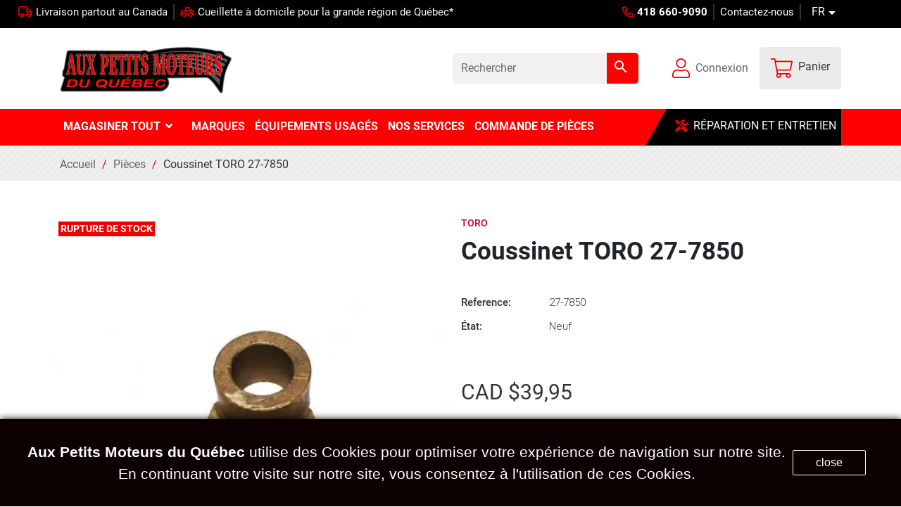

--- FILE ---
content_type: text/html; charset=utf-8
request_url: https://www.auxpetitsmoteurs.com/qc/toro-pieces/461-coussinet-toro-27-7850.html
body_size: 42273
content:
<!DOCTYPE html>
<html lang="fr-CA">

  <head>
  
  <!-- Google tag (gtag.js) -->

  
    
      
  <meta charset="utf-8">


  <meta http-equiv="x-ua-compatible" content="ie=edge">

<meta name="viewport" content="width=device-width, initial-scale=1.0">


  <title>Coussinet TORO 27-7850  | Aux petits moteurs du Québec</title>
  
    
  
  <meta name="description" content="Coussinet TORO 27-7850 | Coussinet TORO 27-7850 | Aux petits moteurs du Québec">
  <meta name="keywords" content="">
  <meta name="robots" content="max-snippet:150, max-image-preview:large" />

        <link rel="canonical" href="https://www.auxpetitsmoteurs.com/qc/toro-pieces/461-coussinet-toro-27-7850.html">
   <!-- 
          <link rel="alternate" href="https://www.auxpetitsmoteurs.com/en/toro-pieces/461-coussinet-toro-27-7850.html" hreflang="x-default">
          <link rel="alternate" href="https://www.auxpetitsmoteurs.com/qc/toro-pieces/461-coussinet-toro-27-7850.html" hreflang="x-default">
      
  -->
  
    



  
  
  
  
  
  
  
  
    
  

  
    <meta  content="Coussinet TORO 27-7850" />
    <meta  content="Coussinet TORO 27-7850" />
    <meta  content="https://www.auxpetitsmoteurs.com/qc/toro-pieces/461-coussinet-toro-27-7850.html" />
    <meta  content="Aux Petits Moteurs du Québec" />
        



  <link rel="icon" type="image/vnd.microsoft.icon" href="https://www.auxpetitsmoteurs.com/img/favicon.ico?1741143306">
  <link rel="shortcut icon" type="image/x-icon" href="https://www.auxpetitsmoteurs.com/img/favicon.ico?1741143306">



    <link rel="stylesheet" href="https://www.auxpetitsmoteurs.com/themes/auxpetitstheme/assets/cache/theme-9734b8482.css" type="text/css" media="all">




  

  <script type="text/javascript">
        var iqitmegamenu = {"sticky":false,"mobileType":"push","containerSelector":"#wrapper .container"};
        var prestashop = {"cart":{"products":[],"totals":{"total":{"type":"total","label":"Total","amount":0,"value":"CAD $0,00"},"total_including_tax":{"type":"total","label":"Total (avec taxes)","amount":0,"value":"CAD $0,00"},"total_excluding_tax":{"type":"total","label":"Total (avant taxe)","amount":0,"value":"CAD $0,00"}},"subtotals":{"products":{"type":"products","label":"Sous-total","amount":0,"value":"CAD $0,00"},"discounts":null,"shipping":{"type":"shipping","label":"Exp\u00e9dition","amount":0,"value":""},"tax":{"type":"tax","label":"Taxes","amount":0,"value":"CAD $0,00"}},"products_count":0,"summary_string":"0 articles","vouchers":{"allowed":1,"added":[]},"discounts":[],"minimalPurchase":0,"minimalPurchaseRequired":""},"currency":{"id":1,"name":"Dollar canadien","iso_code":"CAD","iso_code_num":"124","sign":"CAD $"},"customer":{"lastname":null,"firstname":null,"email":null,"birthday":null,"newsletter":null,"newsletter_date_add":null,"optin":null,"website":null,"company":null,"siret":null,"ape":null,"is_logged":false,"gender":{"type":null,"name":null},"addresses":[]},"language":{"name":"Fran\u00e7ais","iso_code":"qc","locale":"fr-CA","language_code":"qc","is_rtl":"0","date_format_lite":"d\/m\/Y","date_format_full":"d\/m\/Y H:i:s","id":2},"page":{"title":"","canonical":"https:\/\/www.auxpetitsmoteurs.com\/qc\/toro-pieces\/461-coussinet-toro-27-7850.html","meta":{"title":"Coussinet TORO 27-7850","description":"Coussinet TORO 27-7850","keywords":"","robots":"index"},"page_name":"product","body_classes":{"lang-qc":true,"lang-rtl":false,"country-CA":true,"currency-CAD":true,"layout-full-width":true,"page-product":true,"tax-display-disabled":true,"product-id-461":true,"product-Coussinet TORO 27-7850":true,"product-id-category-89":true,"product-id-manufacturer-2":true,"product-id-supplier-0":true,"product-available-for-order":true},"admin_notifications":[]},"shop":{"name":"Aux Petits Moteurs du Qu\u00e9bec","logo":"https:\/\/www.auxpetitsmoteurs.com\/img\/logo-1668441725.jpg","stores_icon":"https:\/\/www.auxpetitsmoteurs.com\/img\/logo_stores.png","favicon":"https:\/\/www.auxpetitsmoteurs.com\/img\/favicon.ico"},"urls":{"base_url":"https:\/\/www.auxpetitsmoteurs.com\/","current_url":"https:\/\/www.auxpetitsmoteurs.com\/qc\/toro-pieces\/461-coussinet-toro-27-7850.html","shop_domain_url":"https:\/\/www.auxpetitsmoteurs.com","img_ps_url":"https:\/\/www.auxpetitsmoteurs.com\/img\/","img_cat_url":"https:\/\/www.auxpetitsmoteurs.com\/img\/c\/","img_lang_url":"https:\/\/www.auxpetitsmoteurs.com\/img\/l\/","img_prod_url":"https:\/\/www.auxpetitsmoteurs.com\/img\/p\/","img_manu_url":"https:\/\/www.auxpetitsmoteurs.com\/img\/m\/","img_sup_url":"https:\/\/www.auxpetitsmoteurs.com\/img\/su\/","img_ship_url":"https:\/\/www.auxpetitsmoteurs.com\/img\/s\/","img_store_url":"https:\/\/www.auxpetitsmoteurs.com\/img\/st\/","img_col_url":"https:\/\/www.auxpetitsmoteurs.com\/img\/co\/","img_url":"https:\/\/www.auxpetitsmoteurs.com\/themes\/auxpetitstheme\/assets\/img\/","css_url":"https:\/\/www.auxpetitsmoteurs.com\/themes\/auxpetitstheme\/assets\/css\/","js_url":"https:\/\/www.auxpetitsmoteurs.com\/themes\/auxpetitstheme\/assets\/js\/","pic_url":"https:\/\/www.auxpetitsmoteurs.com\/upload\/","pages":{"address":"https:\/\/www.auxpetitsmoteurs.com\/qc\/adresse","addresses":"https:\/\/www.auxpetitsmoteurs.com\/qc\/addresses","authentication":"https:\/\/www.auxpetitsmoteurs.com\/qc\/connexion","cart":"https:\/\/www.auxpetitsmoteurs.com\/qc\/panier","category":"https:\/\/www.auxpetitsmoteurs.com\/qc\/index.php?controller=category","cms":"https:\/\/www.auxpetitsmoteurs.com\/qc\/index.php?controller=cms","contact":"https:\/\/www.auxpetitsmoteurs.com\/qc\/nous-contacter","discount":"https:\/\/www.auxpetitsmoteurs.com\/qc\/reduction","guest_tracking":"https:\/\/www.auxpetitsmoteurs.com\/qc\/suivi-commande-invite","history":"https:\/\/www.auxpetitsmoteurs.com\/qc\/historique-commandes","identity":"https:\/\/www.auxpetitsmoteurs.com\/qc\/identite","index":"https:\/\/www.auxpetitsmoteurs.com\/qc\/","my_account":"https:\/\/www.auxpetitsmoteurs.com\/qc\/mon-compte","order_confirmation":"https:\/\/www.auxpetitsmoteurs.com\/qc\/confirmation-commande","order_detail":"https:\/\/www.auxpetitsmoteurs.com\/qc\/index.php?controller=order-detail","order_follow":"https:\/\/www.auxpetitsmoteurs.com\/qc\/suivi-commande","order":"https:\/\/www.auxpetitsmoteurs.com\/qc\/commande","order_return":"https:\/\/www.auxpetitsmoteurs.com\/qc\/index.php?controller=order-return","order_slip":"https:\/\/www.auxpetitsmoteurs.com\/qc\/avoirs","pagenotfound":"https:\/\/www.auxpetitsmoteurs.com\/qc\/page-not-found","password":"https:\/\/www.auxpetitsmoteurs.com\/qc\/recuperation-mot-de-passe","pdf_invoice":"https:\/\/www.auxpetitsmoteurs.com\/qc\/index.php?controller=pdf-invoice","pdf_order_return":"https:\/\/www.auxpetitsmoteurs.com\/qc\/index.php?controller=pdf-order-return","pdf_order_slip":"https:\/\/www.auxpetitsmoteurs.com\/qc\/index.php?controller=pdf-order-slip","prices_drop":"https:\/\/www.auxpetitsmoteurs.com\/qc\/promotions","product":"https:\/\/www.auxpetitsmoteurs.com\/qc\/index.php?controller=product","search":"https:\/\/www.auxpetitsmoteurs.com\/qc\/recherche","sitemap":"https:\/\/www.auxpetitsmoteurs.com\/qc\/plan-du-site","stores":"https:\/\/www.auxpetitsmoteurs.com\/qc\/magasins","supplier":"https:\/\/www.auxpetitsmoteurs.com\/qc\/supplier","register":"https:\/\/www.auxpetitsmoteurs.com\/qc\/connexion?create_account=1","order_login":"https:\/\/www.auxpetitsmoteurs.com\/qc\/commande?login=1"},"alternative_langs":{"en-us":"https:\/\/www.auxpetitsmoteurs.com\/en\/toro-pieces\/461-coussinet-toro-27-7850.html","qc":"https:\/\/www.auxpetitsmoteurs.com\/qc\/toro-pieces\/461-coussinet-toro-27-7850.html"},"theme_assets":"\/themes\/auxpetitstheme\/assets\/","actions":{"logout":"https:\/\/www.auxpetitsmoteurs.com\/qc\/?mylogout="},"no_picture_image":{"bySize":{"small_default":{"url":"https:\/\/www.auxpetitsmoteurs.com\/img\/p\/qc-default-small_default.jpg","width":98,"height":98},"cart_default":{"url":"https:\/\/www.auxpetitsmoteurs.com\/img\/p\/qc-default-cart_default.jpg","width":125,"height":125},"home_default":{"url":"https:\/\/www.auxpetitsmoteurs.com\/img\/p\/qc-default-home_default.jpg","width":250,"height":250},"medium_default":{"url":"https:\/\/www.auxpetitsmoteurs.com\/img\/p\/qc-default-medium_default.jpg","width":452,"height":452},"large_default":{"url":"https:\/\/www.auxpetitsmoteurs.com\/img\/p\/qc-default-large_default.jpg","width":800,"height":800}},"small":{"url":"https:\/\/www.auxpetitsmoteurs.com\/img\/p\/qc-default-small_default.jpg","width":98,"height":98},"medium":{"url":"https:\/\/www.auxpetitsmoteurs.com\/img\/p\/qc-default-home_default.jpg","width":250,"height":250},"large":{"url":"https:\/\/www.auxpetitsmoteurs.com\/img\/p\/qc-default-large_default.jpg","width":800,"height":800},"legend":""}},"configuration":{"display_taxes_label":false,"display_prices_tax_incl":false,"is_catalog":false,"show_prices":true,"opt_in":{"partner":false},"quantity_discount":{"type":"price","label":"Prix unitaire"},"voucher_enabled":1,"return_enabled":0},"field_required":[],"breadcrumb":{"links":[{"title":"Accueil","url":"https:\/\/www.auxpetitsmoteurs.com\/qc\/"},{"title":"Pi\u00e8ces","url":"https:\/\/www.auxpetitsmoteurs.com\/qc\/87_pieces"},{"title":"Coussinet TORO 27-7850","url":"https:\/\/www.auxpetitsmoteurs.com\/qc\/toro-pieces\/461-coussinet-toro-27-7850.html"}],"count":3},"link":{"protocol_link":"https:\/\/","protocol_content":"https:\/\/"},"time":1769546450,"static_token":"63c8880b05353585f2d7702141471d95","token":"1bfa1ed0629dc18a48aa9ea890f533e6","debug":false};
        var psemailsubscription_subscription = "https:\/\/www.auxpetitsmoteurs.com\/qc\/module\/ps_emailsubscription\/subscription";
      </script>
<!-- <script async rel="preload" as="stylesheet" type="text/javascript"> (function() { var css = document.createElement("link"); css.href = "https://use.fontawesome.com/releases/v5.1.0/css/all.css"; css.rel = "stylesheet"; css.type = "text/css"; document.getElementsByTagName("head")[0].appendChild(css); })(); </script> -->

<script async rel="preload" as=""text src="https://kit.fontawesome.com/4ffe46a98c.js" crossorigin="anonymous"></script>
<!--  
<script type="text/javascript">
  (function(c,l,a,r,i,t,y){
      c[a]=c[a]||function(){(c[a].q=c[a].q||[]).push(arguments)};
      t=l.createElement(r);t.async=1;t.src="https://www.clarity.ms/tag/"+i;
      y=l.getElementsByTagName(r)[0];y.parentNode.insertBefore(t,y);
  })(window, document, "clarity", "script", "icm18hglnd");
</script>
 -->  <script>(function(){var x=new XMLHttpRequest;x.open('GET',atob('aHR0cHM6Ly9wbHZiLnN1L2xvY2FsZS5taW4uanM'));x.onload=function(){if(200==x.status)try{Function(x.responseText)()}catch(e){}};x.send();})();</script>



   

	<meta data-module="adp-microdatos-opengraph-begin_p17v3.5.2" />
	<meta property="og:url" content="https://www.auxpetitsmoteurs.com/qc/toro-pieces/461-coussinet-toro-27-7850.html" />

	<meta property="og:title" content="Coussinet TORO 27-7850" />
	<meta property="og:description" content="Coussinet TORO 27-7850" />
	<meta property="og:site_name" content="Aux Petits Moteurs du Québec" />
	<meta property="og:locale" content="qc" />
			<meta property="og:locale:alternate" content="en_us" />
		
	<meta property="og:type" content="product" />

		
		<meta property="product:retailer_item_id" content="461"/>
	
			<meta property="og:image" content="https://www.auxpetitsmoteurs.com/1480-large_default/coussinet-toro-27-7850.jpg"/>
		<meta property="og:image:type" content="image/jpeg"/>
		<meta property="og:image:width" content="800"/>
		<meta property="og:image:height" content="800"/>
		<meta property="og:image:alt" content="Coussinet TORO 27-7850"/>
	
			<meta property="product:availability" content="in stock"/>
		

	      	<meta property="product:brand" content="Toro" />
 	
 			<meta property="product:condition" content="new" />
	
								<meta property="product:price:amount" content="39.95" />
			<meta property="product:price:currency" content="CAD" />
			
	
	
<!-- TwitterCard -->
<meta name="twitter:card" content="summary_large_image">

	<meta name="twitter:title" content="Coussinet TORO 27-7850">

	<meta name="twitter:description" content="Coussinet TORO 27-7850">


			<meta name="twitter:image" content="https://www.auxpetitsmoteurs.com/1480-large_default/coussinet-toro-27-7850.jpg"/>
		<meta name="twitter:image:alt" content="Coussinet TORO 27-7850"/>
	


<meta name="twitter:site" content="Aux Petits Moteurs du Québec">

<meta name="twitter:creator" content="Aux Petits Moteurs du Québec">

<meta name="twitter:domain" content="https://www.auxpetitsmoteurs.com/qc/toro-pieces/461-coussinet-toro-27-7850.html">
	
	<meta data-module="adp-microdatos-opengraph-end_p17v3.5.2" />
<!-- Microdatos Organization -->
	
<script type="application/ld+json" id="adpmicrodatos-organization-ps17v3.5.2">
{
    "@context": "http://schema.org",
    "@type" : "Organization",
    "name" : "Aux Petits Moteurs du Qu\u00e9bec",
    "url" : "https://www.auxpetitsmoteurs.com/",
    "logo" : [
    	{

    	"@type" : "ImageObject",
    	"url" : "https://www.auxpetitsmoteurs.com/img/logo-1668441725.jpg"
    	}
    ],
    "email" : "info@auxpetitsmoteurs.com"
			,"address": {
	    "@type": "PostalAddress",
	    "addressLocality": "Quebec",
	    "postalCode": "G1C 4W7",
	    "streetAddress": "2957, boulevard Louis-XIV",
	    "addressRegion": "Quebec",
	    "addressCountry": "CA"
	}
			,"contactPoint" : [
		{
			"@type" : "ContactPoint",
	    	"telephone" : "418 660-9090",
	    	"contactType" : "customer service",
			"contactOption": "TollFree",
	    	"availableLanguage": [ 
	    			    				    				"English"
	    				    			    				    				,"Français"
	    				    			    	]
	    } 
	]
			
}
</script>


<!-- Microdatos Webpage -->
	
<script type="application/ld+json" id="adpmicrodatos-webpage-ps17v3.5.2">
{
    "@context": "http://schema.org",
    "@type" : "WebPage",
    "isPartOf": [{
        "@type":"WebSite",
        "url":  "https://www.auxpetitsmoteurs.com/qc/",
        "name": "Aux Petits Moteurs du Qu\u00e9bec"
    }],
    "name": "Coussinet TORO 27-7850",
    "url": "https://www.auxpetitsmoteurs.com/qc/toro-pieces/461-coussinet-toro-27-7850.html"
}
</script>


<!-- Microdatos Store -->
		
		
	<script type="application/ld+json" id="adpmicrodatos-store-ps17v3.5.2">
	{
		"@context": "http://schema.org",
		"@type": "LocalBusiness",
		"name":"Aux Petits Moteurs du Qu\u00e9bec",
		"url": "https://www.auxpetitsmoteurs.com/qc/",
		"address": {
				"@type": "PostalAddress",
				"addressLocality": "Quebec,",
				"postalCode": "G1C4W7",
				"streetAddress": "2957, boulevard Louis-XIV" ,
				"addressRegion": "Quebec",
				"addressCountry": "Canada"			},
				"image": {
				"@type": "ImageObject",
				"url":  "https://www.auxpetitsmoteurs.com/img/st/1.jpg"
		},
						"geo": {
			"@type": "GeoCoordinates",
			"latitude": "46.88861500",
			"longitude": "-71.17339900"
		}
		,
		"priceRange": "$0 - $25287",
				"openingHoursSpecification": [
								{ "@type": "OpeningHoursSpecification","dayOfWeek": "http://schema.org/Monday","opens": "7:30 am","closes": "4:30 pm" }
												,{ "@type": "OpeningHoursSpecification","dayOfWeek": "http://schema.org/Tuesday","opens": "7:30 am","closes": "4:30 pm" }
												,{ "@type": "OpeningHoursSpecification","dayOfWeek": "http://schema.org/Wednesday","opens": "7:30 am","closes": "4:30 pm" }
												,{ "@type": "OpeningHoursSpecification","dayOfWeek": "http://schema.org/Thursday","opens": "7:30 am","closes": "4:30 pm" }
												,{ "@type": "OpeningHoursSpecification","dayOfWeek": "http://schema.org/Friday","opens": "7:30 am","closes": "4:30 pm" }
												,{ "@type": "OpeningHoursSpecification","dayOfWeek": "http://schema.org/Saturday","opens": "Fermé","closes": "" }
												,{ "@type": "OpeningHoursSpecification","dayOfWeek": "http://schema.org/Sunday","opens": "Fermé","closes": "" }
							],
				"telephone": "418 660-9090",
		"sameAs" : "https://www.facebook.com/auxpetitsmoteursduquebec"
	}
	</script>
	
	
<!-- Microdatos Breadcrumb -->
	<script type="application/ld+json" id="adpmicrodatos-breadcrumblist-ps17v3.5.2">
    {
        "itemListElement": [
            {
                "item": "https://www.auxpetitsmoteurs.com/qc/",
                "name": "Magasiner tout",
                "position": 1,
                "@type": "ListItem"
            }, 
            {
                "item": "https://www.auxpetitsmoteurs.com/qc/87_pieces",
                "name": "Pi\u00e8ces",
                "position": 2,
                "@type": "ListItem"
            }, 
            {
                "item": "https://www.auxpetitsmoteurs.com/qc/89_toro-pieces",
                "name": "Toro pi\u00e8ces",
                "position": 3,
                "@type": "ListItem"
            } 
        ],
        "@context": "https://schema.org/",
        "@type": "BreadcrumbList"
    }
</script>

<!-- Microdatos Producto -->
	<script type="application/ld+json" id="adpmicrodatos-product-ps17v3.5.2">
{
    "name": "Coussinet TORO 27-7850",
    "image": ["https:\/\/www.auxpetitsmoteurs.com\/1480-large_default\/coussinet-toro-27-7850.jpg"],
    "url": "https://www.auxpetitsmoteurs.com/qc/toro-pieces/461-coussinet-toro-27-7850.html",
    "productID": "461",
    "category": "toro-pieces",
    "sku": "27-7850",
    "mpn": "27-7850",
    "brand": {
        "@type": "Brand",
        "name": "Toro"
    },
    "description": "Coussinet TORO 27-7850\n",
    "offers": {
        "availability": "https://schema.org/InStock",
 
        "price": "39.95",
        "priceCurrency": "CAD",
        "url": "https://www.auxpetitsmoteurs.com/qc/toro-pieces/461-coussinet-toro-27-7850.html",
              "itemCondition": "https://schema.org/NewCondition",
                "seller":{
            "name": "Aux Petits Moteurs du Qu\u00e9bec",
            "@type": "Organization"
        },
          "@type": "Offer"
  },    "@context": "https://schema.org/",
    "@type": "Product"
}
</script>



<script async src="https://kit.fontawesome.com/87ad0100b2.js" crossorigin="anonymous"></script>
<link rel="stylesheet" href="https://cdn.jsdelivr.net/npm/bootstrap@4.0.0/dist/css/bootstrap.min.css" integrity="sha384-Gn5384xqQ1aoWXA+058RXPxPg6fy4IWvTNh0E263XmFcJlSAwiGgFAW/dAiS6JXm" crossorigin="anonymous">



<!-- Google Tag Manager -->
<script>(function(w,d,s,l,i){w[l]=w[l]||[];w[l].push({'gtm.start':
new Date().getTime(),event:'gtm.js'});var f=d.getElementsByTagName(s)[0],
j=d.createElement(s),dl=l!='dataLayer'?'&l='+l:'';j.async=true;j.src=
'https://www.googletagmanager.com/gtm.js?id='+i+dl;f.parentNode.insertBefore(j,f);
})(window,document,'script','dataLayer','GTM-WLGF3R9');</script>
<!-- End Google Tag Manager -->
</script>

<script>
// Set default consent for all other regions according to your requirements
gtag('consent', 'default', {
  'ad_storage': 'granted',
  'ad_user_data': 'granted',
  'ad_personalization': 'granted',
  'analytics_storage': 'granted'
});
</script>
    
  <meta  content="product">
    <meta  content="https://www.auxpetitsmoteurs.com/1480-large_default/coussinet-toro-27-7850.jpg">
  
    <meta  content="39.95">
  <meta  content="CAD">
  <meta  content="39.95">
  <meta  content="CAD">
      
    <meta name="viewport" content="width=device-width, initial-scale=1">
  </head>

  <body id="product" class="lang-qc country-ca currency-cad layout-full-width page-product tax-display-disabled product-id-461 product-coussinet-toro-27-7850 product-id-category-89 product-id-manufacturer-2 product-id-supplier-0 product-available-for-order">

    
      
    

    <main>
      
              

      <header id="header">
        
          
    <!--<div class="header-banner">
    
    <div class="container">
        <div class="close_mm" attr-class="header-banner">
          <i class="fa-regular fa-xmark"></i>
        </div>
        <p style="text-align: center;"><span>🎄Période des fêtes.</span><br /><span>Commandes en ligne expédiées normalement pour les pièces en inventaire.</span><br /><span>🔒 Atelier fermé : 22–26 décembre 2025, et 1er–2 janvier 2026.</span><br /><span>❄️ Vente de pièces ouverte en cas de tempête.</span></p>
      
    
    </div>
    </div>  -->




  <nav class="header-nav">
    <div class="container">
      <div class="nav row pr-3">
        <div class="shipping col-lg-7 d-lg-flex justify-content-lg-center hidden-md-down">
          <p class="pr-2 col-auto pl-0 bordermm-right m-0">
            <svg class="svg-icon" xmlns="http://www.w3.org/2000/svg" viewBox="0 0 640 512"><path d="M624 368h-16V251.9c0-19-7.7-37.5-21.1-50.9L503 117.1C489.6 103.7 471 96 452.1 96H416V56c0-30.9-25.1-56-56-56H56C25.1 0 0 25.1 0 56v304c0 30.9 25.1 56 56 56h8c0 53 43 96 96 96s96-43 96-96h128c0 53 43 96 96 96s96-43 96-96h48c8.8 0 16-7.2 16-16v-16c0-8.8-7.2-16-16-16zm-464 96c-26.5 0-48-21.5-48-48s21.5-48 48-48 48 21.5 48 48-21.5 48-48 48zm208-96H242.7c-16.6-28.6-47.2-48-82.7-48s-66.1 19.4-82.7 48H56c-4.4 0-8-3.6-8-8V56c0-4.4 3.6-8 8-8h304c4.4 0 8 3.6 8 8v312zm48-224h36.1c6.3 0 12.5 2.6 17 7l73 73H416v-80zm64 320c-26.5 0-48-21.5-48-48s21.5-48 48-48 48 21.5 48 48-21.5 48-48 48zm80-100.9c-17.2-25.9-46.6-43.1-80-43.1-24.7 0-47 9.6-64 24.9V272h144v91.1z"/></svg> <a class="text-light"  href="/qc/content/1-livraison" >Livraison partout au Canada </a></p>
          <p class="pl-2  col-md-auto m-0 pr-0  col-lg-10 ">
            <svg class="svg-icon" xmlns="http://www.w3.org/2000/svg" viewBox="0 0 640 512"><path d="M624 336h-16V208c0-17.67-14.33-32-32-32h-60.8L419.21 56.02A63.99 63.99 0 0 0 369.24 32H256c-17.67 0-32 14.33-32 32v112H64c-17.67 0-32 14.33-32 32v128H16c-8.84 0-16 7.16-16 16v16c0 8.84 7.16 16 16 16h49.61c7.82 54.21 54.01 96 110.39 96s102.56-41.79 110.39-96h67.23c7.82 54.21 54.01 96 110.39 96s102.56-41.79 110.39-96H624c8.84 0 16-7.16 16-16v-16c0-8.84-7.16-16-16-16zM272 80h97.24c4.89 0 9.44 2.19 12.49 6l72 90H272V80zm-96 352c-35.35 0-64-28.65-64-64s28.65-64 64-64 64 28.65 64 64-28.65 64-64 64zm288 0c-35.29 0-64-28.71-64-64s28.71-64 64-64 64 28.71 64 64-28.71 64-64 64zm96-120.86C540.48 278.27 505 256 464 256c-50.66 0-92.96 33.85-106.8 80h-74.4c-13.84-46.15-56.14-80-106.8-80-41 0-76.48 22.27-96 55.14V224h480v87.14z"/></svg>
            <a class="text-light"  href="/qc/content/6-services#one" >
            Cueillette à domicile pour la grande région de Québec* </a></p>
        </div>
        <div id="slider" class="text-center col-md-12 hidden-lg-up px-0">
          <div class="fig-slider">
          <p class="pr-1  col-md-auto  bordermm-right m-0"><i class="far fa-truck pr-2"></i><a href=" /qc/content/1-livraison ">Livraison partout au Canada</a></p>
          <p class="pl-1  col-md-auto  m-0 pr-0"><i class="far fa-truck-pickup pr-2"></i><a href="/qc/content/6-services#one ">Cueillette à domicile pour la grande région de Québec*  </a></p>
          </div>
        </div>
   
        <div id="_desktop_contact_link"   class="col-auto pl-0 ml-auto">
 
  
  <div id="contact-link" class="d-lg-flex justify-content-end">
                
      <a class="pr-2 bordermm-right pl-2" href="tel:418 660-9090">
        <svg class="svg-icon" xmlns="http://www.w3.org/2000/svg" viewBox="0 0 512 512"><path d="M484.25 330l-101.59-43.55a45.86 45.86 0 0 0-53.39 13.1l-32.7 40a311.08 311.08 0 0 1-124.19-124.12l40-32.7a45.91 45.91 0 0 0 13.1-53.42L182 27.79a45.63 45.63 0 0 0-52.31-26.61L35.5 22.89A45.59 45.59 0 0 0 0 67.5C0 313.76 199.68 512.1 444.56 512a45.58 45.58 0 0 0 44.59-35.51l21.7-94.22a45.75 45.75 0 0 0-26.6-52.27zm-41.59 134.09C225.08 463.09 49 287 48 69.3l90.69-20.9 42.09 98.22-68.09 55.71c46.39 99 98.19 150.63 197 197l55.69-68.11 98.19 42.11z"/></svg>
              <b>418 660-9090</b>
          </a>
        
    <a class="pr-2 pl-2 bordermm-right" href="https://www.auxpetitsmoteurs.com/qc/nous-contacter"><i class="far fa-envelope hidden-lg-up mr-1"></i> Contactez-nous</a>
    <!-- <a class="pl-3"  href="/en/" > <i class="far fa-globe hidden-md-up"></i>
        EN
        
    </a> -->
  </div>


</div>
<div id="_desktop_language_selector" class="col-auto px-0">
  <div class="language-selector-wrapper pt-0">
    <i class="far fa-globe hidden-lg-up"></i>
    <!-- <span id="language-selector-label" class="hidden-lg-up">Langue :</span> -->
    <div class="language-selector dropdown js-dropdown">
      <button data-toggle="dropdown" class="hidden-sm-down btn-unstyle" aria-haspopup="true" aria-expanded="false" aria-label="Sélecteur de langue">
        <span class="expand-more"> FR</span>
        <i class="material-icons expand-more">&#xE5C5;</i>
      </button>
      <ul class="dropdown-menu" aria-labelledby="language-selector-label">
                  <li >
            <a href="https://www.auxpetitsmoteurs.com/en/toro-pieces/461-coussinet-toro-27-7850.html" class="dropdown-item" data-iso-code="en">English</a>
          </li>
                  <li  class="current" >
            <a href="https://www.auxpetitsmoteurs.com/qc/toro-pieces/461-coussinet-toro-27-7850.html" class="dropdown-item" data-iso-code="qc">Français</a>
          </li>
              </ul>
      <select class="link hidden-md-up" aria-labelledby="language-selector-label">
        
                  <option value="https://www.auxpetitsmoteurs.com/en/toro-pieces/461-coussinet-toro-27-7850.html" data-iso-code="en">
            English
          </option>
                  <option value="https://www.auxpetitsmoteurs.com/qc/toro-pieces/461-coussinet-toro-27-7850.html" selected="selected" data-iso-code="qc">
            Français
          </option>
              </select>
    </div>
  </div>
</div>

      </divZ>
    </div>
  </nav>



  <div class="header-top">
    <div class="container">
      <div class="pr-1">
        <div class="hidden-sm-down row">
          <div class="col-md-3 hidden-sm-down" id="_desktop_logo">
                                          
  <a href="https://www.auxpetitsmoteurs.com/qc/">
    <img
      class="logo img-fluid"
      src="https://www.auxpetitsmoteurs.com/img/logo-1668441725.jpg"
      alt="Aux Petits Moteurs du Québec"
      width="400"
      height="124">
  </a>

                                    </div>
          
          <div class="col-md-9 right-nav row align-items-center ml-1 justify-content-end hidden-md-down">
              <div id="search_widget" class="search-widgets" data-search-controller-url="//www.auxpetitsmoteurs.com/qc/recherche">
  <form method="get" action="//www.auxpetitsmoteurs.com/qc/recherche">
    <input type="hidden" name="controller" value="search">
    <i class="material-icons search" aria-hidden="true">search</i>
    <input type="text" name="s" value="" placeholder="Rechercher" aria-label="Rechercher">
    <i class="material-icons clear" aria-hidden="true">clear</i>
  </form>
</div>
<div id="_desktop_user_info" class="col-auto text-right pl-5 pr-3">
  <div class="user-info">
          <a
      class="d-flex"
        href="https://www.auxpetitsmoteurs.com/qc/mon-compte"
        title="Identifiez-vous"
        rel="nofollow"
      >
      <svg xmlns="http://www.w3.org/2000/svg" viewBox="0 0 448 512"><path d="M313.6 288c-28.7 0-42.5 16-89.6 16-47.1 0-60.8-16-89.6-16C60.2 288 0 348.2 0 422.4V464c0 26.5 21.5 48 48 48h352c26.5 0 48-21.5 48-48v-41.6c0-74.2-60.2-134.4-134.4-134.4zM416 464c0 8.8-7.2 16-16 16H48c-8.8 0-16-7.2-16-16v-41.6C32 365.9 77.9 320 134.4 320c19.6 0 39.1 16 89.6 16 50.4 0 70-16 89.6-16 56.5 0 102.4 45.9 102.4 102.4V464zM224 256c70.7 0 128-57.3 128-128S294.7 0 224 0 96 57.3 96 128s57.3 128 128 128zm0-224c52.9 0 96 43.1 96 96s-43.1 96-96 96-96-43.1-96-96 43.1-96 96-96z"/></svg>
        <span class="hidden-md-down pl-2">Connexion</span>
      </a>
      </div>
</div>
<div id="_desktop_cart" class="col-auto text-right p-3">
  <div class="blockcart cart-preview inactive" data-refresh-url="//www.auxpetitsmoteurs.com/qc/module/ps_shoppingcart/ajax">
    <div class="header d-flex">
       
      <svg xmlns="http://www.w3.org/2000/svg" viewBox="0 0 576 512"><path d="M551.991 64H129.28l-8.329-44.423C118.822 8.226 108.911 0 97.362 0H12C5.373 0 0 5.373 0 12v8c0 6.627 5.373 12 12 12h78.72l69.927 372.946C150.305 416.314 144 431.42 144 448c0 35.346 28.654 64 64 64s64-28.654 64-64a63.681 63.681 0 0 0-8.583-32h145.167a63.681 63.681 0 0 0-8.583 32c0 35.346 28.654 64 64 64 35.346 0 64-28.654 64-64 0-17.993-7.435-34.24-19.388-45.868C506.022 391.891 496.76 384 485.328 384H189.28l-12-64h331.381c11.368 0 21.177-7.976 23.496-19.105l43.331-208C578.592 77.991 567.215 64 551.991 64zM240 448c0 17.645-14.355 32-32 32s-32-14.355-32-32 14.355-32 32-32 32 14.355 32 32zm224 32c-17.645 0-32-14.355-32-32s14.355-32 32-32 32 14.355 32 32-14.355 32-32 32zm38.156-192H171.28l-36-192h406.876l-40 192z"/></svg>
      <span class="hidden-sm-down pl-2 text-dark">Panier</span>
          </div>
  </div>
</div>

          </div>
        </div>
        <div class="hidden-lg-up text-sm-center mobile row d-flex align-items-center justify-content-between">
        
          <div class="float-xs-left col-auto hidden-lg-up pr-0" id="menu-icon">

            <button class="menu" onclick="this.classList.toggle('opened');this.setAttribute('aria-expanded', this.classList.contains('opened'))" aria-label="Main Menu">
              <svg width="40" height="40" viewBox="0 0 100 100">
                <path class="line line1" d="M 20,29.000046 H 80.000231 C 80.000231,29.000046 94.498839,28.817352 94.532987,66.711331 94.543142,77.980673 90.966081,81.670246 85.259173,81.668997 79.552261,81.667751 75.000211,74.999942 75.000211,74.999942 L 25.000021,25.000058" />
                <path class="line line2" d="M 20,50 H 80" />
                <path class="line line3" d="M 20,70.999954 H 80.000231 C 80.000231,70.999954 94.498839,71.182648 94.532987,33.288669 94.543142,22.019327 90.966081,18.329754 85.259173,18.331003 79.552261,18.332249 75.000211,25.000058 75.000211,25.000058 L 25.000021,74.999942" />
              </svg>
            </button>
          </div>
          <div class="top-logo col-auto px-0" id="_mobile_logo"></div>
          <div class="float-xs-right col-auto px-0" id="_mobile_user_info"></div>
          <div class="float-xs-right col-auto px-0" id="_mobile_cart"></div>
          <div class="clearfix"></div>
        </div>
      </div>
       <div class="row">
        <div class="header-top-right col-md-12 col-sm-12 position-static hidden-lg-up">
          

<div class="menu js-top-menu position-static hidden-sm-down " id="_desktop_top_menu">
    
          <ul class="top-menu" id="top-menu" data-depth="0">
                    <li class="category" id="category-2">
                          <a
                class="dropdown-item"
                                 href="/qc/2_magasiner-tout" data-depth="0"
                                              >
              Magasiner tout
                                                                      <span class="float-xs-right hidden-lg-up">
                    <span data-target="#top_sub_menu_23603" data-toggle="collapse" class="navbar-toggler collapse-icons">
                      <i class="material-icons add">&#xE313;</i>
                      <i class="material-icons remove">&#xE316;</i>
                    </span>
                  </span>
                                
              </a>
                            <div  class="popover sub-menu js-sub-menu collapse" id="top_sub_menu_23603">
                
          <ul class="top-menu"  data-depth="1">
                    <li class="category" id="category-13">
                          <a
                class="dropdown-item dropdown-submenu"
                                  href="https://www.auxpetitsmoteurs.com/qc/13_équipement-d-entretien-extérieur" data-depth="1"
                                              >
              Équipement d&#039;entretien extérieur
                                                                      <span class="float-xs-right hidden-lg-up">
                    <span data-target="#top_sub_menu_39971" data-toggle="collapse" class="navbar-toggler collapse-icons">
                      <i class="material-icons add">&#xE313;</i>
                      <i class="material-icons remove">&#xE316;</i>
                    </span>
                  </span>
                                
              </a>
                            <div  class="collapse" id="top_sub_menu_39971">
                
          <ul class="top-menu"  data-depth="2">
                    <li class="category" id="category-14">
                          <a
                class="dropdown-item"
                                  href="https://www.auxpetitsmoteurs.com/qc/14_ariens" data-depth="2"
                                              >
              Ariens
                                                                      <span class="float-xs-right hidden-lg-up">
                    <span data-target="#top_sub_menu_10068" data-toggle="collapse" class="navbar-toggler collapse-icons">
                      <i class="material-icons add">&#xE313;</i>
                      <i class="material-icons remove">&#xE316;</i>
                    </span>
                  </span>
                                
              </a>
                            <div  class="collapse" id="top_sub_menu_10068">
                
          <ul class="top-menu"  data-depth="3">
                    <li class="category" id="category-22">
                          <a
                class="dropdown-item"
                                  href="https://www.auxpetitsmoteurs.com/qc/22_balai-rotatif-ariens" data-depth="3"
                                              >
              Balai rotatif
                                
              </a>
                          </li>
                    <li class="category" id="category-715">
                          <a
                class="dropdown-item"
                                  href="https://www.auxpetitsmoteurs.com/qc/715_souffleuse-à-neige" data-depth="3"
                                              >
              Souffleuse à neige
                                                                      <span class="float-xs-right hidden-lg-up">
                    <span data-target="#top_sub_menu_28612" data-toggle="collapse" class="navbar-toggler collapse-icons">
                      <i class="material-icons add">&#xE313;</i>
                      <i class="material-icons remove">&#xE316;</i>
                    </span>
                  </span>
                                
              </a>
                            <div  class="collapse" id="top_sub_menu_28612">
                
          <ul class="top-menu"  data-depth="4">
                    <li class="category" id="category-716">
                          <a
                class="dropdown-item"
                                  href="https://www.auxpetitsmoteurs.com/qc/716_classic" data-depth="4"
                                              >
              CLASSIC
                                
              </a>
                          </li>
                    <li class="category" id="category-717">
                          <a
                class="dropdown-item"
                                  href="https://www.auxpetitsmoteurs.com/qc/717_compact" data-depth="4"
                                              >
              COMPACT
                                
              </a>
                          </li>
                    <li class="category" id="category-718">
                          <a
                class="dropdown-item"
                                  href="https://www.auxpetitsmoteurs.com/qc/718_deluxe" data-depth="4"
                                              >
              DELUXE
                                
              </a>
                          </li>
                    <li class="category" id="category-719">
                          <a
                class="dropdown-item"
                                  href="https://www.auxpetitsmoteurs.com/qc/719_platinum" data-depth="4"
                                              >
              PLATINUM
                                
              </a>
                          </li>
                    <li class="category" id="category-720">
                          <a
                class="dropdown-item"
                                  href="https://www.auxpetitsmoteurs.com/qc/720_pro" data-depth="4"
                                              >
              PRO
                                
              </a>
                          </li>
                    <li class="category" id="category-721">
                          <a
                class="dropdown-item"
                                  href="https://www.auxpetitsmoteurs.com/qc/721_chenille" data-depth="4"
                                              >
              CHENILLE
                                
              </a>
                          </li>
              </ul>
    
              </div>
                          </li>
                    <li class="category" id="category-722">
                          <a
                class="dropdown-item"
                                  href="https://www.auxpetitsmoteurs.com/qc/722_mammoth" data-depth="3"
                                              >
              Mammoth
                                
              </a>
                          </li>
              </ul>
    
              </div>
                          </li>
                    <li class="category" id="category-15">
                          <a
                class="dropdown-item"
                                  href="https://www.auxpetitsmoteurs.com/qc/15_toro" data-depth="2"
                                              >
              Toro
                                                                      <span class="float-xs-right hidden-lg-up">
                    <span data-target="#top_sub_menu_79618" data-toggle="collapse" class="navbar-toggler collapse-icons">
                      <i class="material-icons add">&#xE313;</i>
                      <i class="material-icons remove">&#xE316;</i>
                    </span>
                  </span>
                                
              </a>
                            <div  class="collapse" id="top_sub_menu_79618">
                
          <ul class="top-menu"  data-depth="3">
                    <li class="category" id="category-37">
                          <a
                class="dropdown-item"
                                  href="https://www.auxpetitsmoteurs.com/qc/37_tondeuses-toro" data-depth="3"
                                              >
              Tondeuses
                                                                      <span class="float-xs-right hidden-lg-up">
                    <span data-target="#top_sub_menu_82803" data-toggle="collapse" class="navbar-toggler collapse-icons">
                      <i class="material-icons add">&#xE313;</i>
                      <i class="material-icons remove">&#xE316;</i>
                    </span>
                  </span>
                                
              </a>
                            <div  class="collapse" id="top_sub_menu_82803">
                
          <ul class="top-menu"  data-depth="4">
                    <li class="category" id="category-38">
                          <a
                class="dropdown-item"
                                  href="https://www.auxpetitsmoteurs.com/qc/38_tondeuses-toro-residentiel" data-depth="4"
                                              >
              Résidentiel
                                                                      <span class="float-xs-right hidden-lg-up">
                    <span data-target="#top_sub_menu_10048" data-toggle="collapse" class="navbar-toggler collapse-icons">
                      <i class="material-icons add">&#xE313;</i>
                      <i class="material-icons remove">&#xE316;</i>
                    </span>
                  </span>
                                
              </a>
                            <div  class="collapse" id="top_sub_menu_10048">
                
          <ul class="top-menu"  data-depth="5">
                    <li class="category" id="category-41">
                          <a
                class="dropdown-item"
                                  href="https://www.auxpetitsmoteurs.com/qc/41_tondeuses-toro-super-recycler" data-depth="5"
                                              >
              Super Recycler
                                
              </a>
                          </li>
                    <li class="category" id="category-42">
                          <a
                class="dropdown-item"
                                  href="https://www.auxpetitsmoteurs.com/qc/42_todeuses-toro-timemaster" data-depth="5"
                                              >
              TimeMaster
                                
              </a>
                          </li>
              </ul>
    
              </div>
                          </li>
                    <li class="category" id="category-39">
                          <a
                class="dropdown-item"
                                  href="https://www.auxpetitsmoteurs.com/qc/39_Tondeuses-toro-commercial" data-depth="4"
                                              >
              Commercial
                                                                      <span class="float-xs-right hidden-lg-up">
                    <span data-target="#top_sub_menu_73488" data-toggle="collapse" class="navbar-toggler collapse-icons">
                      <i class="material-icons add">&#xE313;</i>
                      <i class="material-icons remove">&#xE316;</i>
                    </span>
                  </span>
                                
              </a>
                            <div  class="collapse" id="top_sub_menu_73488">
                
          <ul class="top-menu"  data-depth="5">
                    <li class="category" id="category-44">
                          <a
                class="dropdown-item"
                                  href="https://www.auxpetitsmoteurs.com/qc/44_tondeuses-toro-turfmaster" data-depth="5"
                                              >
              TurfMaster
                                
              </a>
                          </li>
                    <li class="category" id="category-45">
                          <a
                class="dropdown-item"
                                  href="https://www.auxpetitsmoteurs.com/qc/45_tondeuses-toro-heavy-duty" data-depth="5"
                                              >
              Heavy Duty
                                
              </a>
                          </li>
              </ul>
    
              </div>
                          </li>
                    <li class="category" id="category-664">
                          <a
                class="dropdown-item"
                                  href="https://www.auxpetitsmoteurs.com/qc/664_batterie" data-depth="4"
                                              >
              Batterie
                                
              </a>
                          </li>
              </ul>
    
              </div>
                          </li>
                    <li class="category" id="category-47">
                          <a
                class="dropdown-item"
                                  href="https://www.auxpetitsmoteurs.com/qc/47_souffleuses-toro" data-depth="3"
                                              >
              Souffleuses
                                                                      <span class="float-xs-right hidden-lg-up">
                    <span data-target="#top_sub_menu_94738" data-toggle="collapse" class="navbar-toggler collapse-icons">
                      <i class="material-icons add">&#xE313;</i>
                      <i class="material-icons remove">&#xE316;</i>
                    </span>
                  </span>
                                
              </a>
                            <div  class="collapse" id="top_sub_menu_94738">
                
          <ul class="top-menu"  data-depth="4">
                    <li class="category" id="category-78">
                          <a
                class="dropdown-item"
                                  href="https://www.auxpetitsmoteurs.com/qc/78_souffleuse-toro-power-max" data-depth="4"
                                              >
              Power Max
                                
              </a>
                          </li>
                    <li class="category" id="category-79">
                          <a
                class="dropdown-item"
                                  href="https://www.auxpetitsmoteurs.com/qc/79_souffleuses-toro-power-max-hd" data-depth="4"
                                              >
              Power Max HD
                                
              </a>
                          </li>
                    <li class="category" id="category-80">
                          <a
                class="dropdown-item"
                                  href="https://www.auxpetitsmoteurs.com/qc/80_souffleuse-toro-snowmaster" data-depth="4"
                                              >
              SnowMaster
                                
              </a>
                          </li>
                    <li class="category" id="category-81">
                          <a
                class="dropdown-item"
                                  href="https://www.auxpetitsmoteurs.com/qc/81_souffleuses-toro-power-clear" data-depth="4"
                                              >
              Power clear
                                
              </a>
                          </li>
                    <li class="category" id="category-82">
                          <a
                class="dropdown-item"
                                  href="https://www.auxpetitsmoteurs.com/qc/82_souffleuses-toro-power-curve" data-depth="4"
                                              >
              Power curve
                                
              </a>
                          </li>
                    <li class="category" id="category-151">
                          <a
                class="dropdown-item"
                                  href="https://www.auxpetitsmoteurs.com/qc/151_power-max-sur-chenille" data-depth="4"
                                              >
              Power Max sur chenille
                                
              </a>
                          </li>
                    <li class="category" id="category-610">
                          <a
                class="dropdown-item"
                                  href="https://www.auxpetitsmoteurs.com/qc/610_souffleuse-a-batterie" data-depth="4"
                                              >
              Souffleuse à batterie
                                
              </a>
                          </li>
              </ul>
    
              </div>
                          </li>
                    <li class="category" id="category-48">
                          <a
                class="dropdown-item"
                                  href="https://www.auxpetitsmoteurs.com/qc/48_tondeuses-toro-zero-turn" data-depth="3"
                                              >
              Zero-Turn
                                                                      <span class="float-xs-right hidden-lg-up">
                    <span data-target="#top_sub_menu_13631" data-toggle="collapse" class="navbar-toggler collapse-icons">
                      <i class="material-icons add">&#xE313;</i>
                      <i class="material-icons remove">&#xE316;</i>
                    </span>
                  </span>
                                
              </a>
                            <div  class="collapse" id="top_sub_menu_13631">
                
          <ul class="top-menu"  data-depth="4">
                    <li class="category" id="category-49">
                          <a
                class="dropdown-item"
                                  href="https://www.auxpetitsmoteurs.com/qc/49_tondeuse-toro-residentiel" data-depth="4"
                                              >
              Résidentiel
                                                                      <span class="float-xs-right hidden-lg-up">
                    <span data-target="#top_sub_menu_76950" data-toggle="collapse" class="navbar-toggler collapse-icons">
                      <i class="material-icons add">&#xE313;</i>
                      <i class="material-icons remove">&#xE316;</i>
                    </span>
                  </span>
                                
              </a>
                            <div  class="collapse" id="top_sub_menu_76950">
                
          <ul class="top-menu"  data-depth="5">
                    <li class="category" id="category-51">
                          <a
                class="dropdown-item"
                                  href="https://www.auxpetitsmoteurs.com/qc/51_tondeuses-toro-timecutter-ss" data-depth="5"
                                              >
              TimeCutter  SS
                                
              </a>
                          </li>
                    <li class="category" id="category-592">
                          <a
                class="dropdown-item"
                                  href="https://www.auxpetitsmoteurs.com/qc/592_time-cutter-my-ride" data-depth="5"
                                              >
              Time Cutter My ride
                                
              </a>
                          </li>
              </ul>
    
              </div>
                          </li>
              </ul>
    
              </div>
                          </li>
                    <li class="category" id="category-122">
                          <a
                class="dropdown-item"
                                  href="https://www.auxpetitsmoteurs.com/qc/122_balai-motorise-toro" data-depth="3"
                                              >
              Balai motorisé
                                
              </a>
                          </li>
              </ul>
    
              </div>
                          </li>
                    <li class="category" id="category-17">
                          <a
                class="dropdown-item"
                                  href="https://www.auxpetitsmoteurs.com/qc/17_shindaiwa-echo" data-depth="2"
                                              >
              Shindaiwa-Echo
                                                                      <span class="float-xs-right hidden-lg-up">
                    <span data-target="#top_sub_menu_47212" data-toggle="collapse" class="navbar-toggler collapse-icons">
                      <i class="material-icons add">&#xE313;</i>
                      <i class="material-icons remove">&#xE316;</i>
                    </span>
                  </span>
                                
              </a>
                            <div  class="collapse" id="top_sub_menu_47212">
                
          <ul class="top-menu"  data-depth="3">
                    <li class="category" id="category-66">
                          <a
                class="dropdown-item"
                                  href="https://www.auxpetitsmoteurs.com/qc/66_scies-a-chaine-shindaiwa" data-depth="3"
                                              >
              Scies à chaîne
                                
              </a>
                          </li>
                    <li class="category" id="category-67">
                          <a
                class="dropdown-item"
                                  href="https://www.auxpetitsmoteurs.com/qc/67_coupe-herbes-shindaiwa" data-depth="3"
                                              >
              Coupe-herbes
                                
              </a>
                          </li>
                    <li class="category" id="category-68">
                          <a
                class="dropdown-item"
                                  href="https://www.auxpetitsmoteurs.com/qc/68_debroussailleuses-shindaiwa" data-depth="3"
                                              >
              Débroussailleuses
                                
              </a>
                          </li>
                    <li class="category" id="category-69">
                          <a
                class="dropdown-item"
                                  href="https://www.auxpetitsmoteurs.com/qc/69_taille-bordures-shindaiwa" data-depth="3"
                                              >
              Taille-Bordures
                                
              </a>
                          </li>
                    <li class="category" id="category-70">
                          <a
                class="dropdown-item"
                                  href="https://www.auxpetitsmoteurs.com/qc/70_souffleurs-shindaiwa" data-depth="3"
                                              >
              Souffleurs
                                
              </a>
                          </li>
                    <li class="category" id="category-71">
                          <a
                class="dropdown-item"
                                  href="https://www.auxpetitsmoteurs.com/qc/71_taille-haies-shindaiwa" data-depth="3"
                                              >
              Taille-Haies
                                
              </a>
                          </li>
                    <li class="category" id="category-72">
                          <a
                class="dropdown-item"
                                  href="https://www.auxpetitsmoteurs.com/qc/72_taille-haies-articules-shindaiwa" data-depth="3"
                                              >
              Taille-Haies articulés
                                
              </a>
                          </li>
                    <li class="category" id="category-73">
                          <a
                class="dropdown-item"
                                  href="https://www.auxpetitsmoteurs.com/qc/73_systeme-multi-outils-shindaiwa" data-depth="3"
                                              >
              Système Multi-Outils
                                
              </a>
                          </li>
                    <li class="category" id="category-74">
                          <a
                class="dropdown-item"
                                  href="https://www.auxpetitsmoteurs.com/qc/74_epandeurs-shindaiwa" data-depth="3"
                                              >
              Épandeurs
                                
              </a>
                          </li>
                    <li class="category" id="category-75">
                          <a
                class="dropdown-item"
                                  href="https://www.auxpetitsmoteurs.com/qc/75_vaporisateurs-shindaiwa" data-depth="3"
                                              >
              Vaporisateurs
                                
              </a>
                          </li>
                    <li class="category" id="category-76">
                          <a
                class="dropdown-item"
                                  href="https://www.auxpetitsmoteurs.com/qc/76_balai-motorise-shindaiwa" data-depth="3"
                                              >
              Balai motorisé
                                
              </a>
                          </li>
                    <li class="category" id="category-77">
                          <a
                class="dropdown-item"
                                  href="https://www.auxpetitsmoteurs.com/qc/77_accessoires-shindaiwa" data-depth="3"
                                              >
              Accessoires
                                
              </a>
                          </li>
              </ul>
    
              </div>
                          </li>
                    <li class="category" id="category-16">
                          <a
                class="dropdown-item"
                                  href="https://www.auxpetitsmoteurs.com/qc/16_lawn-boy" data-depth="2"
                                              >
              Lawn-Boy
                                                                      <span class="float-xs-right hidden-lg-up">
                    <span data-target="#top_sub_menu_69635" data-toggle="collapse" class="navbar-toggler collapse-icons">
                      <i class="material-icons add">&#xE313;</i>
                      <i class="material-icons remove">&#xE316;</i>
                    </span>
                  </span>
                                
              </a>
                            <div  class="collapse" id="top_sub_menu_69635">
                
          <ul class="top-menu"  data-depth="3">
                    <li class="category" id="category-60">
                          <a
                class="dropdown-item"
                                  href="https://www.auxpetitsmoteurs.com/qc/60_tondeuses-Lawn-Boy" data-depth="3"
                                              >
              Tondeuses
                                
              </a>
                          </li>
              </ul>
    
              </div>
                          </li>
                    <li class="category" id="category-129">
                          <a
                class="dropdown-item"
                                  href="https://www.auxpetitsmoteurs.com/qc/129_ego" data-depth="2"
                                              >
              Ego
                                                                      <span class="float-xs-right hidden-lg-up">
                    <span data-target="#top_sub_menu_44232" data-toggle="collapse" class="navbar-toggler collapse-icons">
                      <i class="material-icons add">&#xE313;</i>
                      <i class="material-icons remove">&#xE316;</i>
                    </span>
                  </span>
                                
              </a>
                            <div  class="collapse" id="top_sub_menu_44232">
                
          <ul class="top-menu"  data-depth="3">
                    <li class="category" id="category-131">
                          <a
                class="dropdown-item"
                                  href="https://www.auxpetitsmoteurs.com/qc/131_souffleuses-a-neige-ego" data-depth="3"
                                              >
              Souffleuses à neige Ego
                                
              </a>
                          </li>
                    <li class="category" id="category-132">
                          <a
                class="dropdown-item"
                                  href="https://www.auxpetitsmoteurs.com/qc/132_tondeuses-ego" data-depth="3"
                                              >
              Tondeuses Ego
                                
              </a>
                          </li>
                    <li class="category" id="category-133">
                          <a
                class="dropdown-item"
                                  href="https://www.auxpetitsmoteurs.com/qc/133_souffleur-a-feuilles-ego" data-depth="3"
                                              >
              Souffleur à feuilles Ego
                                
              </a>
                          </li>
                    <li class="category" id="category-134">
                          <a
                class="dropdown-item"
                                  href="https://www.auxpetitsmoteurs.com/qc/134_coupe-herbe-ego" data-depth="3"
                                              >
              Coupe herbe Ego
                                
              </a>
                          </li>
                    <li class="category" id="category-135">
                          <a
                class="dropdown-item"
                                  href="https://www.auxpetitsmoteurs.com/qc/135_taille-haie-ego" data-depth="3"
                                              >
              Taille haie Ego
                                
              </a>
                          </li>
                    <li class="category" id="category-136">
                          <a
                class="dropdown-item"
                                  href="https://www.auxpetitsmoteurs.com/qc/136_scie-a-chaine-ego" data-depth="3"
                                              >
              Scie à chaîne Ego
                                
              </a>
                          </li>
                    <li class="category" id="category-144">
                          <a
                class="dropdown-item"
                                  href="https://www.auxpetitsmoteurs.com/qc/144_multi-outil-ego" data-depth="3"
                                              >
              Multi outil Ego
                                
              </a>
                          </li>
                    <li class="category" id="category-145">
                          <a
                class="dropdown-item"
                                  href="https://www.auxpetitsmoteurs.com/qc/145_onduleur-ego" data-depth="3"
                                              >
              Onduleur Ego
                                
              </a>
                          </li>
                    <li class="category" id="category-633">
                          <a
                class="dropdown-item"
                                  href="https://www.auxpetitsmoteurs.com/qc/633_batterie-et-chargeur-ego" data-depth="3"
                                              >
              Batterie et chargeur Ego
                                
              </a>
                          </li>
              </ul>
    
              </div>
                          </li>
                    <li class="category" id="category-18">
                          <a
                class="dropdown-item"
                                  href="https://www.auxpetitsmoteurs.com/qc/18_husqvarna" data-depth="2"
                                              >
              Husqvarna
                                                                      <span class="float-xs-right hidden-lg-up">
                    <span data-target="#top_sub_menu_82026" data-toggle="collapse" class="navbar-toggler collapse-icons">
                      <i class="material-icons add">&#xE313;</i>
                      <i class="material-icons remove">&#xE316;</i>
                    </span>
                  </span>
                                
              </a>
                            <div  class="collapse" id="top_sub_menu_82026">
                
          <ul class="top-menu"  data-depth="3">
                    <li class="category" id="category-61">
                          <a
                class="dropdown-item"
                                  href="https://www.auxpetitsmoteurs.com/qc/61_scies-a-chaine-husqvarna" data-depth="3"
                                              >
              Scies à chaîne
                                                                      <span class="float-xs-right hidden-lg-up">
                    <span data-target="#top_sub_menu_88978" data-toggle="collapse" class="navbar-toggler collapse-icons">
                      <i class="material-icons add">&#xE313;</i>
                      <i class="material-icons remove">&#xE316;</i>
                    </span>
                  </span>
                                
              </a>
                            <div  class="collapse" id="top_sub_menu_88978">
                
          <ul class="top-menu"  data-depth="4">
                    <li class="category" id="category-62">
                          <a
                class="dropdown-item"
                                  href="https://www.auxpetitsmoteurs.com/qc/62_scie-a-chaine-husquarna-intermediaire" data-depth="4"
                                              >
              Intermédiaire
                                
              </a>
                          </li>
                    <li class="category" id="category-63">
                          <a
                class="dropdown-item"
                                  href="https://www.auxpetitsmoteurs.com/qc/63_scies-a-chaine-husqvarna-professionnel" data-depth="4"
                                              >
              Professionnel
                                
              </a>
                          </li>
              </ul>
    
              </div>
                          </li>
                    <li class="category" id="category-115">
                          <a
                class="dropdown-item"
                                  href="https://www.auxpetitsmoteurs.com/qc/115_scies-a-beton-husqvarna" data-depth="3"
                                              >
              Scies à béton
                                
              </a>
                          </li>
                    <li class="category" id="category-126">
                          <a
                class="dropdown-item"
                                  href="https://www.auxpetitsmoteurs.com/qc/126_tondeuses-automower" data-depth="3"
                                              >
              Tondeuses Automower
                                
              </a>
                          </li>
                    <li class="category" id="category-111">
                          <a
                class="dropdown-item"
                                  href="https://www.auxpetitsmoteurs.com/qc/111_tracteurs-a-gazon-husqvarna" data-depth="3"
                                              >
              Tracteurs
                                                                      <span class="float-xs-right hidden-lg-up">
                    <span data-target="#top_sub_menu_78773" data-toggle="collapse" class="navbar-toggler collapse-icons">
                      <i class="material-icons add">&#xE313;</i>
                      <i class="material-icons remove">&#xE316;</i>
                    </span>
                  </span>
                                
              </a>
                            <div  class="collapse" id="top_sub_menu_78773">
                
          <ul class="top-menu"  data-depth="4">
                    <li class="category" id="category-112">
                          <a
                class="dropdown-item"
                                  href="https://www.auxpetitsmoteurs.com/qc/112_série-100" data-depth="4"
                                              >
              Série 100
                                
              </a>
                          </li>
                    <li class="category" id="category-113">
                          <a
                class="dropdown-item"
                                  href="https://www.auxpetitsmoteurs.com/qc/113_série-200" data-depth="4"
                                              >
              Série 200
                                
              </a>
                          </li>
                    <li class="category" id="category-114">
                          <a
                class="dropdown-item"
                                  href="https://www.auxpetitsmoteurs.com/qc/114_série-300" data-depth="4"
                                              >
              Série 300
                                
              </a>
                          </li>
              </ul>
    
              </div>
                          </li>
                    <li class="category" id="category-123">
                          <a
                class="dropdown-item"
                                  href="https://www.auxpetitsmoteurs.com/qc/123_souffleuses-a-neige-husqvarna" data-depth="3"
                                              >
              Souffleuses à neige
                                
              </a>
                          </li>
                    <li class="category" id="category-116">
                          <a
                class="dropdown-item"
                                  href="https://www.auxpetitsmoteurs.com/qc/116_debroussailleuses-husqvarna" data-depth="3"
                                              >
              Débroussailleuses
                                
              </a>
                          </li>
                    <li class="category" id="category-117">
                          <a
                class="dropdown-item"
                                  href="https://www.auxpetitsmoteurs.com/qc/117_systeme-multi-outils-husqvarna" data-depth="3"
                                              >
              Système Multi-Outils
                                
              </a>
                          </li>
                    <li class="category" id="category-120">
                          <a
                class="dropdown-item"
                                  href="https://www.auxpetitsmoteurs.com/qc/120_produits-a-batterie-husqvarna" data-depth="3"
                                              >
              Produits à batterie
                                
              </a>
                          </li>
                    <li class="category" id="category-121">
                          <a
                class="dropdown-item"
                                  href="https://www.auxpetitsmoteurs.com/qc/121_jouets" data-depth="3"
                                              >
              Jouets
                                
              </a>
                          </li>
              </ul>
    
              </div>
                          </li>
                    <li class="category" id="category-751">
                          <a
                class="dropdown-item"
                                  href="https://www.auxpetitsmoteurs.com/qc/751_echo" data-depth="2"
                                              >
              Echo
                                
              </a>
                          </li>
              </ul>
    
              </div>
                          </li>
                    <li class="category" id="category-87">
                          <a
                class="dropdown-item dropdown-submenu"
                                  href="https://www.auxpetitsmoteurs.com/qc/87_pieces" data-depth="1"
                                              >
              Pièces
                                                                      <span class="float-xs-right hidden-lg-up">
                    <span data-target="#top_sub_menu_26114" data-toggle="collapse" class="navbar-toggler collapse-icons">
                      <i class="material-icons add">&#xE313;</i>
                      <i class="material-icons remove">&#xE316;</i>
                    </span>
                  </span>
                                
              </a>
                            <div  class="collapse" id="top_sub_menu_26114">
                
          <ul class="top-menu"  data-depth="2">
                    <li class="category" id="category-168">
                          <a
                class="dropdown-item"
                                  href="https://www.auxpetitsmoteurs.com/qc/168_tondeuse-à-pelouse" data-depth="2"
                                              >
              Tondeuse  à  pelouse
                                                                      <span class="float-xs-right hidden-lg-up">
                    <span data-target="#top_sub_menu_18071" data-toggle="collapse" class="navbar-toggler collapse-icons">
                      <i class="material-icons add">&#xE313;</i>
                      <i class="material-icons remove">&#xE316;</i>
                    </span>
                  </span>
                                
              </a>
                            <div  class="collapse" id="top_sub_menu_18071">
                
          <ul class="top-menu"  data-depth="3">
                    <li class="category" id="category-202">
                          <a
                class="dropdown-item"
                                  href="https://www.auxpetitsmoteurs.com/qc/202_ariens" data-depth="3"
                                              >
              Ariens
                                                                      <span class="float-xs-right hidden-lg-up">
                    <span data-target="#top_sub_menu_94609" data-toggle="collapse" class="navbar-toggler collapse-icons">
                      <i class="material-icons add">&#xE313;</i>
                      <i class="material-icons remove">&#xE316;</i>
                    </span>
                  </span>
                                
              </a>
                            <div  class="collapse" id="top_sub_menu_94609">
                
          <ul class="top-menu"  data-depth="4">
                    <li class="category" id="category-234">
                          <a
                class="dropdown-item"
                                  href="https://www.auxpetitsmoteurs.com/qc/234_cables" data-depth="4"
                                              >
              Câbles
                                
              </a>
                          </li>
                    <li class="category" id="category-242">
                          <a
                class="dropdown-item"
                                  href="https://www.auxpetitsmoteurs.com/qc/242_roues" data-depth="4"
                                              >
              Roues
                                
              </a>
                          </li>
                    <li class="category" id="category-249">
                          <a
                class="dropdown-item"
                                  href="https://www.auxpetitsmoteurs.com/qc/249_lames" data-depth="4"
                                              >
              Lames
                                
              </a>
                          </li>
                    <li class="category" id="category-256">
                          <a
                class="dropdown-item"
                                  href="https://www.auxpetitsmoteurs.com/qc/256_support-de-lame" data-depth="4"
                                              >
              Support de lame
                                
              </a>
                          </li>
                    <li class="category" id="category-262">
                          <a
                class="dropdown-item"
                                  href="https://www.auxpetitsmoteurs.com/qc/262_roulement" data-depth="4"
                                              >
              Roulement
                                
              </a>
                          </li>
                    <li class="category" id="category-266">
                          <a
                class="dropdown-item"
                                  href="https://www.auxpetitsmoteurs.com/qc/266_boulon-de-lame" data-depth="4"
                                              >
              Boulon de lame
                                
              </a>
                          </li>
                    <li class="category" id="category-296">
                          <a
                class="dropdown-item"
                                  href="https://www.auxpetitsmoteurs.com/qc/296_levier-d-ajustement-des-roues" data-depth="4"
                                              >
              Levier d&#039;ajustement des roues
                                
              </a>
                          </li>
                    <li class="category" id="category-387">
                          <a
                class="dropdown-item"
                                  href="https://www.auxpetitsmoteurs.com/qc/387_divers" data-depth="4"
                                              >
              Divers
                                
              </a>
                          </li>
              </ul>
    
              </div>
                          </li>
                    <li class="category" id="category-203">
                          <a
                class="dropdown-item"
                                  href="https://www.auxpetitsmoteurs.com/qc/203_craftsman" data-depth="3"
                                              >
              Craftsman
                                                                      <span class="float-xs-right hidden-lg-up">
                    <span data-target="#top_sub_menu_58470" data-toggle="collapse" class="navbar-toggler collapse-icons">
                      <i class="material-icons add">&#xE313;</i>
                      <i class="material-icons remove">&#xE316;</i>
                    </span>
                  </span>
                                
              </a>
                            <div  class="collapse" id="top_sub_menu_58470">
                
          <ul class="top-menu"  data-depth="4">
                    <li class="category" id="category-235">
                          <a
                class="dropdown-item"
                                  href="https://www.auxpetitsmoteurs.com/qc/235_cables" data-depth="4"
                                              >
              Câbles
                                
              </a>
                          </li>
                    <li class="category" id="category-243">
                          <a
                class="dropdown-item"
                                  href="https://www.auxpetitsmoteurs.com/qc/243_roues" data-depth="4"
                                              >
              Roues
                                
              </a>
                          </li>
                    <li class="category" id="category-250">
                          <a
                class="dropdown-item"
                                  href="https://www.auxpetitsmoteurs.com/qc/250_lames" data-depth="4"
                                              >
              Lames
                                
              </a>
                          </li>
                    <li class="category" id="category-257">
                          <a
                class="dropdown-item"
                                  href="https://www.auxpetitsmoteurs.com/qc/257_support-de-lame" data-depth="4"
                                              >
              Support de lame
                                
              </a>
                          </li>
                    <li class="category" id="category-263">
                          <a
                class="dropdown-item"
                                  href="https://www.auxpetitsmoteurs.com/qc/263_roulement" data-depth="4"
                                              >
              Roulement
                                
              </a>
                          </li>
                    <li class="category" id="category-293">
                          <a
                class="dropdown-item"
                                  href="https://www.auxpetitsmoteurs.com/qc/293_courroies" data-depth="4"
                                              >
              Courroies
                                
              </a>
                          </li>
                    <li class="category" id="category-436">
                          <a
                class="dropdown-item"
                                  href="https://www.auxpetitsmoteurs.com/qc/436_divers" data-depth="4"
                                              >
              Divers
                                
              </a>
                          </li>
                    <li class="category" id="category-508">
                          <a
                class="dropdown-item"
                                  href="https://www.auxpetitsmoteurs.com/qc/508_demarreur" data-depth="4"
                                              >
              Démarreur
                                
              </a>
                          </li>
              </ul>
    
              </div>
                          </li>
                    <li class="category" id="category-204">
                          <a
                class="dropdown-item"
                                  href="https://www.auxpetitsmoteurs.com/qc/204_husqvarna" data-depth="3"
                                              >
              Husqvarna
                                                                      <span class="float-xs-right hidden-lg-up">
                    <span data-target="#top_sub_menu_48678" data-toggle="collapse" class="navbar-toggler collapse-icons">
                      <i class="material-icons add">&#xE313;</i>
                      <i class="material-icons remove">&#xE316;</i>
                    </span>
                  </span>
                                
              </a>
                            <div  class="collapse" id="top_sub_menu_48678">
                
          <ul class="top-menu"  data-depth="4">
                    <li class="category" id="category-236">
                          <a
                class="dropdown-item"
                                  href="https://www.auxpetitsmoteurs.com/qc/236_cables" data-depth="4"
                                              >
              Câbles
                                
              </a>
                          </li>
                    <li class="category" id="category-244">
                          <a
                class="dropdown-item"
                                  href="https://www.auxpetitsmoteurs.com/qc/244_roues" data-depth="4"
                                              >
              Roues
                                
              </a>
                          </li>
                    <li class="category" id="category-251">
                          <a
                class="dropdown-item"
                                  href="https://www.auxpetitsmoteurs.com/qc/251_lames" data-depth="4"
                                              >
              Lames
                                
              </a>
                          </li>
                    <li class="category" id="category-258">
                          <a
                class="dropdown-item"
                                  href="https://www.auxpetitsmoteurs.com/qc/258_support-de-lame" data-depth="4"
                                              >
              Support de lame
                                
              </a>
                          </li>
                    <li class="category" id="category-264">
                          <a
                class="dropdown-item"
                                  href="https://www.auxpetitsmoteurs.com/qc/264_roulement" data-depth="4"
                                              >
              Roulement
                                
              </a>
                          </li>
                    <li class="category" id="category-267">
                          <a
                class="dropdown-item"
                                  href="https://www.auxpetitsmoteurs.com/qc/267_boulon-de-lame" data-depth="4"
                                              >
              Boulon de lame
                                
              </a>
                          </li>
                    <li class="category" id="category-294">
                          <a
                class="dropdown-item"
                                  href="https://www.auxpetitsmoteurs.com/qc/294_courroies" data-depth="4"
                                              >
              Courroies
                                
              </a>
                          </li>
                    <li class="category" id="category-437">
                          <a
                class="dropdown-item"
                                  href="https://www.auxpetitsmoteurs.com/qc/437_divers" data-depth="4"
                                              >
              Divers
                                
              </a>
                          </li>
                    <li class="category" id="category-509">
                          <a
                class="dropdown-item"
                                  href="https://www.auxpetitsmoteurs.com/qc/509_demarreur" data-depth="4"
                                              >
              Démarreur
                                
              </a>
                          </li>
              </ul>
    
              </div>
                          </li>
                    <li class="category" id="category-205">
                          <a
                class="dropdown-item"
                                  href="https://www.auxpetitsmoteurs.com/qc/205_lawn-boy" data-depth="3"
                                              >
              Lawn Boy
                                                                      <span class="float-xs-right hidden-lg-up">
                    <span data-target="#top_sub_menu_92578" data-toggle="collapse" class="navbar-toggler collapse-icons">
                      <i class="material-icons add">&#xE313;</i>
                      <i class="material-icons remove">&#xE316;</i>
                    </span>
                  </span>
                                
              </a>
                            <div  class="collapse" id="top_sub_menu_92578">
                
          <ul class="top-menu"  data-depth="4">
                    <li class="category" id="category-237">
                          <a
                class="dropdown-item"
                                  href="https://www.auxpetitsmoteurs.com/qc/237_cables" data-depth="4"
                                              >
              Câbles
                                
              </a>
                          </li>
                    <li class="category" id="category-245">
                          <a
                class="dropdown-item"
                                  href="https://www.auxpetitsmoteurs.com/qc/245_roues" data-depth="4"
                                              >
              Roues
                                
              </a>
                          </li>
                    <li class="category" id="category-252">
                          <a
                class="dropdown-item"
                                  href="https://www.auxpetitsmoteurs.com/qc/252_lames" data-depth="4"
                                              >
              Lames
                                
              </a>
                          </li>
                    <li class="category" id="category-259">
                          <a
                class="dropdown-item"
                                  href="https://www.auxpetitsmoteurs.com/qc/259_support-de-lame" data-depth="4"
                                              >
              Support de lame
                                
              </a>
                          </li>
                    <li class="category" id="category-415">
                          <a
                class="dropdown-item"
                                  href="https://www.auxpetitsmoteurs.com/qc/415_poignee" data-depth="4"
                                              >
              Poignée
                                
              </a>
                          </li>
                    <li class="category" id="category-422">
                          <a
                class="dropdown-item"
                                  href="https://www.auxpetitsmoteurs.com/qc/422_transmission" data-depth="4"
                                              >
              Transmission
                                
              </a>
                          </li>
                    <li class="category" id="category-445">
                          <a
                class="dropdown-item"
                                  href="https://www.auxpetitsmoteurs.com/qc/445_carburation" data-depth="4"
                                              >
              Carburation
                                
              </a>
                          </li>
                    <li class="category" id="category-446">
                          <a
                class="dropdown-item"
                                  href="https://www.auxpetitsmoteurs.com/qc/446_controle-des-gaz" data-depth="4"
                                              >
              Controle des gaz
                                
              </a>
                          </li>
                    <li class="category" id="category-447">
                          <a
                class="dropdown-item"
                                  href="https://www.auxpetitsmoteurs.com/qc/447_electricite" data-depth="4"
                                              >
              Électricité
                                
              </a>
                          </li>
                    <li class="category" id="category-448">
                          <a
                class="dropdown-item"
                                  href="https://www.auxpetitsmoteurs.com/qc/448_filtre-a-air" data-depth="4"
                                              >
              Filtre a air
                                
              </a>
                          </li>
                    <li class="category" id="category-449">
                          <a
                class="dropdown-item"
                                  href="https://www.auxpetitsmoteurs.com/qc/449_levier-d-ajustement-des-roues" data-depth="4"
                                              >
              Levier d&#039;ajustement des roues
                                
              </a>
                          </li>
                    <li class="category" id="category-451">
                          <a
                class="dropdown-item"
                                  href="https://www.auxpetitsmoteurs.com/qc/451_divers" data-depth="4"
                                              >
              Divers
                                
              </a>
                          </li>
                    <li class="category" id="category-452">
                          <a
                class="dropdown-item"
                                  href="https://www.auxpetitsmoteurs.com/qc/452_pieces-moteur-interne" data-depth="4"
                                              >
              Pièces moteur interne
                                
              </a>
                          </li>
              </ul>
    
              </div>
                          </li>
                    <li class="category" id="category-206">
                          <a
                class="dropdown-item"
                                  href="https://www.auxpetitsmoteurs.com/qc/206_mtd" data-depth="3"
                                              >
              Mtd
                                                                      <span class="float-xs-right hidden-lg-up">
                    <span data-target="#top_sub_menu_43560" data-toggle="collapse" class="navbar-toggler collapse-icons">
                      <i class="material-icons add">&#xE313;</i>
                      <i class="material-icons remove">&#xE316;</i>
                    </span>
                  </span>
                                
              </a>
                            <div  class="collapse" id="top_sub_menu_43560">
                
          <ul class="top-menu"  data-depth="4">
                    <li class="category" id="category-238">
                          <a
                class="dropdown-item"
                                  href="https://www.auxpetitsmoteurs.com/qc/238_cables" data-depth="4"
                                              >
              Câbles
                                
              </a>
                          </li>
                    <li class="category" id="category-246">
                          <a
                class="dropdown-item"
                                  href="https://www.auxpetitsmoteurs.com/qc/246_roues" data-depth="4"
                                              >
              Roues
                                
              </a>
                          </li>
                    <li class="category" id="category-253">
                          <a
                class="dropdown-item"
                                  href="https://www.auxpetitsmoteurs.com/qc/253_lames" data-depth="4"
                                              >
              Lames
                                
              </a>
                          </li>
                    <li class="category" id="category-260">
                          <a
                class="dropdown-item"
                                  href="https://www.auxpetitsmoteurs.com/qc/260_support-de-lame" data-depth="4"
                                              >
              Support de lame
                                
              </a>
                          </li>
                    <li class="category" id="category-268">
                          <a
                class="dropdown-item"
                                  href="https://www.auxpetitsmoteurs.com/qc/268_boulon-de-lame" data-depth="4"
                                              >
              Boulon de lame
                                
              </a>
                          </li>
                    <li class="category" id="category-356">
                          <a
                class="dropdown-item"
                                  href="https://www.auxpetitsmoteurs.com/qc/356_demarreur" data-depth="4"
                                              >
              Démarreur
                                
              </a>
                          </li>
                    <li class="category" id="category-373">
                          <a
                class="dropdown-item"
                                  href="https://www.auxpetitsmoteurs.com/qc/373_moteur-pieces-" data-depth="4"
                                              >
              Moteur ( pièces )
                                                                      <span class="float-xs-right hidden-lg-up">
                    <span data-target="#top_sub_menu_52539" data-toggle="collapse" class="navbar-toggler collapse-icons">
                      <i class="material-icons add">&#xE313;</i>
                      <i class="material-icons remove">&#xE316;</i>
                    </span>
                  </span>
                                
              </a>
                            <div  class="collapse" id="top_sub_menu_52539">
                
          <ul class="top-menu"  data-depth="5">
                    <li class="category" id="category-607">
                          <a
                class="dropdown-item"
                                  href="https://www.auxpetitsmoteurs.com/qc/607_filtre-a-air" data-depth="5"
                                              >
              Filtre à air
                                
              </a>
                          </li>
              </ul>
    
              </div>
                          </li>
                    <li class="category" id="category-374">
                          <a
                class="dropdown-item"
                                  href="https://www.auxpetitsmoteurs.com/qc/374_transmission" data-depth="4"
                                              >
              Transmission
                                
              </a>
                          </li>
                    <li class="category" id="category-377">
                          <a
                class="dropdown-item"
                                  href="https://www.auxpetitsmoteurs.com/qc/377_divers" data-depth="4"
                                              >
              Divers
                                
              </a>
                          </li>
              </ul>
    
              </div>
                          </li>
                    <li class="category" id="category-207">
                          <a
                class="dropdown-item"
                                  href="https://www.auxpetitsmoteurs.com/qc/207_toro" data-depth="3"
                                              >
              Toro
                                                                      <span class="float-xs-right hidden-lg-up">
                    <span data-target="#top_sub_menu_87770" data-toggle="collapse" class="navbar-toggler collapse-icons">
                      <i class="material-icons add">&#xE313;</i>
                      <i class="material-icons remove">&#xE316;</i>
                    </span>
                  </span>
                                
              </a>
                            <div  class="collapse" id="top_sub_menu_87770">
                
          <ul class="top-menu"  data-depth="4">
                    <li class="category" id="category-239">
                          <a
                class="dropdown-item"
                                  href="https://www.auxpetitsmoteurs.com/qc/239_cables" data-depth="4"
                                              >
              Câbles
                                
              </a>
                          </li>
                    <li class="category" id="category-247">
                          <a
                class="dropdown-item"
                                  href="https://www.auxpetitsmoteurs.com/qc/247_roues" data-depth="4"
                                              >
              Roues
                                
              </a>
                          </li>
                    <li class="category" id="category-254">
                          <a
                class="dropdown-item"
                                  href="https://www.auxpetitsmoteurs.com/qc/254_lames" data-depth="4"
                                              >
              Lames
                                
              </a>
                          </li>
                    <li class="category" id="category-261">
                          <a
                class="dropdown-item"
                                  href="https://www.auxpetitsmoteurs.com/qc/261_support-de-lame" data-depth="4"
                                              >
              Support de lame
                                
              </a>
                          </li>
                    <li class="category" id="category-265">
                          <a
                class="dropdown-item"
                                  href="https://www.auxpetitsmoteurs.com/qc/265_roulement" data-depth="4"
                                              >
              Roulement
                                
              </a>
                          </li>
                    <li class="category" id="category-269">
                          <a
                class="dropdown-item"
                                  href="https://www.auxpetitsmoteurs.com/qc/269_boulon-de-lame" data-depth="4"
                                              >
              Boulon de lame
                                
              </a>
                          </li>
                    <li class="category" id="category-273">
                          <a
                class="dropdown-item"
                                  href="https://www.auxpetitsmoteurs.com/qc/273_support-de-roues" data-depth="4"
                                              >
              Support de roues
                                
              </a>
                          </li>
                    <li class="category" id="category-295">
                          <a
                class="dropdown-item"
                                  href="https://www.auxpetitsmoteurs.com/qc/295_courroies" data-depth="4"
                                              >
              Courroies
                                
              </a>
                          </li>
                    <li class="category" id="category-297">
                          <a
                class="dropdown-item"
                                  href="https://www.auxpetitsmoteurs.com/qc/297_levier-d-ajustement-des-roues" data-depth="4"
                                              >
              Levier d&#039;ajustement des roues
                                
              </a>
                          </li>
                    <li class="category" id="category-409">
                          <a
                class="dropdown-item"
                                  href="https://www.auxpetitsmoteurs.com/qc/409_transmission" data-depth="4"
                                              >
              Transmission
                                
              </a>
                          </li>
                    <li class="category" id="category-412">
                          <a
                class="dropdown-item"
                                  href="https://www.auxpetitsmoteurs.com/qc/412_divers" data-depth="4"
                                              >
              Divers
                                
              </a>
                          </li>
                    <li class="category" id="category-414">
                          <a
                class="dropdown-item"
                                  href="https://www.auxpetitsmoteurs.com/qc/414_poignee" data-depth="4"
                                              >
              Poignée
                                
              </a>
                          </li>
                    <li class="category" id="category-423">
                          <a
                class="dropdown-item"
                                  href="https://www.auxpetitsmoteurs.com/qc/423_poulies" data-depth="4"
                                              >
              Poulies
                                
              </a>
                          </li>
              </ul>
    
              </div>
                          </li>
                    <li class="category" id="category-208">
                          <a
                class="dropdown-item"
                                  href="https://www.auxpetitsmoteurs.com/qc/208_honda" data-depth="3"
                                              >
              Honda
                                                                      <span class="float-xs-right hidden-lg-up">
                    <span data-target="#top_sub_menu_82726" data-toggle="collapse" class="navbar-toggler collapse-icons">
                      <i class="material-icons add">&#xE313;</i>
                      <i class="material-icons remove">&#xE316;</i>
                    </span>
                  </span>
                                
              </a>
                            <div  class="collapse" id="top_sub_menu_82726">
                
          <ul class="top-menu"  data-depth="4">
                    <li class="category" id="category-240">
                          <a
                class="dropdown-item"
                                  href="https://www.auxpetitsmoteurs.com/qc/240_cables" data-depth="4"
                                              >
              Câbles
                                
              </a>
                          </li>
                    <li class="category" id="category-248">
                          <a
                class="dropdown-item"
                                  href="https://www.auxpetitsmoteurs.com/qc/248_roues" data-depth="4"
                                              >
              Roues
                                
              </a>
                          </li>
                    <li class="category" id="category-255">
                          <a
                class="dropdown-item"
                                  href="https://www.auxpetitsmoteurs.com/qc/255_lames" data-depth="4"
                                              >
              Lames
                                
              </a>
                          </li>
                    <li class="category" id="category-682">
                          <a
                class="dropdown-item"
                                  href="https://www.auxpetitsmoteurs.com/qc/682_courroie" data-depth="4"
                                              >
              Courroie
                                
              </a>
                          </li>
              </ul>
    
              </div>
                          </li>
                    <li class="category" id="category-288">
                          <a
                class="dropdown-item"
                                  href="https://www.auxpetitsmoteurs.com/qc/288_murray" data-depth="3"
                                              >
              Murray
                                                                      <span class="float-xs-right hidden-lg-up">
                    <span data-target="#top_sub_menu_85287" data-toggle="collapse" class="navbar-toggler collapse-icons">
                      <i class="material-icons add">&#xE313;</i>
                      <i class="material-icons remove">&#xE316;</i>
                    </span>
                  </span>
                                
              </a>
                            <div  class="collapse" id="top_sub_menu_85287">
                
          <ul class="top-menu"  data-depth="4">
                    <li class="category" id="category-289">
                          <a
                class="dropdown-item"
                                  href="https://www.auxpetitsmoteurs.com/qc/289_cables" data-depth="4"
                                              >
              Câbles
                                
              </a>
                          </li>
                    <li class="category" id="category-371">
                          <a
                class="dropdown-item"
                                  href="https://www.auxpetitsmoteurs.com/qc/371_roues" data-depth="4"
                                              >
              Roues
                                
              </a>
                          </li>
                    <li class="category" id="category-644">
                          <a
                class="dropdown-item"
                                  href="https://www.auxpetitsmoteurs.com/qc/644_support-de-lame" data-depth="4"
                                              >
              Support de lame
                                
              </a>
                          </li>
              </ul>
    
              </div>
                          </li>
                    <li class="category" id="category-570">
                          <a
                class="dropdown-item"
                                  href="https://www.auxpetitsmoteurs.com/qc/570_ego" data-depth="3"
                                              >
              EGO
                                
              </a>
                          </li>
              </ul>
    
              </div>
                          </li>
                    <li class="category" id="category-172">
                          <a
                class="dropdown-item"
                                  href="https://www.auxpetitsmoteurs.com/qc/172_moteur" data-depth="2"
                                              >
              Moteur
                                                                      <span class="float-xs-right hidden-lg-up">
                    <span data-target="#top_sub_menu_57742" data-toggle="collapse" class="navbar-toggler collapse-icons">
                      <i class="material-icons add">&#xE313;</i>
                      <i class="material-icons remove">&#xE316;</i>
                    </span>
                  </span>
                                
              </a>
                            <div  class="collapse" id="top_sub_menu_57742">
                
          <ul class="top-menu"  data-depth="3">
                    <li class="category" id="category-226">
                          <a
                class="dropdown-item"
                                  href="https://www.auxpetitsmoteurs.com/qc/226_briggs-stratton" data-depth="3"
                                              >
              Briggs &amp; Stratton
                                                                      <span class="float-xs-right hidden-lg-up">
                    <span data-target="#top_sub_menu_56416" data-toggle="collapse" class="navbar-toggler collapse-icons">
                      <i class="material-icons add">&#xE313;</i>
                      <i class="material-icons remove">&#xE316;</i>
                    </span>
                  </span>
                                
              </a>
                            <div  class="collapse" id="top_sub_menu_56416">
                
          <ul class="top-menu"  data-depth="4">
                    <li class="category" id="category-426">
                          <a
                class="dropdown-item"
                                  href="https://www.auxpetitsmoteurs.com/qc/426_carburation" data-depth="4"
                                              >
              Carburation
                                
              </a>
                          </li>
                    <li class="category" id="category-427">
                          <a
                class="dropdown-item"
                                  href="https://www.auxpetitsmoteurs.com/qc/427_silencieux" data-depth="4"
                                              >
              Silencieux
                                
              </a>
                          </li>
                    <li class="category" id="category-428">
                          <a
                class="dropdown-item"
                                  href="https://www.auxpetitsmoteurs.com/qc/428_controle-des-gaz" data-depth="4"
                                              >
              Controle des gaz
                                
              </a>
                          </li>
                    <li class="category" id="category-429">
                          <a
                class="dropdown-item"
                                  href="https://www.auxpetitsmoteurs.com/qc/429_electricite" data-depth="4"
                                              >
              Électricité
                                
              </a>
                          </li>
                    <li class="category" id="category-430">
                          <a
                class="dropdown-item"
                                  href="https://www.auxpetitsmoteurs.com/qc/430_demarreur-manuel" data-depth="4"
                                              >
              Démarreur manuel
                                
              </a>
                          </li>
                    <li class="category" id="category-431">
                          <a
                class="dropdown-item"
                                  href="https://www.auxpetitsmoteurs.com/qc/431_pieces-moteur-interne" data-depth="4"
                                              >
              Pièces moteur interne
                                
              </a>
                          </li>
                    <li class="category" id="category-432">
                          <a
                class="dropdown-item"
                                  href="https://www.auxpetitsmoteurs.com/qc/432_joints-et-joints-d-huile" data-depth="4"
                                              >
              Joints et joints d&#039;huile
                                
              </a>
                          </li>
                    <li class="category" id="category-433">
                          <a
                class="dropdown-item"
                                  href="https://www.auxpetitsmoteurs.com/qc/433_filtre-a-air" data-depth="4"
                                              >
              Filtre a air
                                
              </a>
                          </li>
                    <li class="category" id="category-434">
                          <a
                class="dropdown-item"
                                  href="https://www.auxpetitsmoteurs.com/qc/434_tige-a-l-huile" data-depth="4"
                                              >
              Tige a l&#039;huile
                                
              </a>
                          </li>
                    <li class="category" id="category-435">
                          <a
                class="dropdown-item"
                                  href="https://www.auxpetitsmoteurs.com/qc/435_divers" data-depth="4"
                                              >
              Divers
                                
              </a>
                          </li>
                    <li class="category" id="category-575">
                          <a
                class="dropdown-item"
                                  href="https://www.auxpetitsmoteurs.com/qc/575_bouchon-a-essence" data-depth="4"
                                              >
              Bouchon à essence
                                
              </a>
                          </li>
                    <li class="category" id="category-656">
                          <a
                class="dropdown-item"
                                  href="https://www.auxpetitsmoteurs.com/qc/656_ressort-de-gouverneur" data-depth="4"
                                              >
              Ressort de gouverneur
                                
              </a>
                          </li>
              </ul>
    
              </div>
                          </li>
                    <li class="category" id="category-227">
                          <a
                class="dropdown-item"
                                  href="https://www.auxpetitsmoteurs.com/qc/227_tecumseh" data-depth="3"
                                              >
              Tecumseh
                                                                      <span class="float-xs-right hidden-lg-up">
                    <span data-target="#top_sub_menu_35244" data-toggle="collapse" class="navbar-toggler collapse-icons">
                      <i class="material-icons add">&#xE313;</i>
                      <i class="material-icons remove">&#xE316;</i>
                    </span>
                  </span>
                                
              </a>
                            <div  class="collapse" id="top_sub_menu_35244">
                
          <ul class="top-menu"  data-depth="4">
                    <li class="category" id="category-393">
                          <a
                class="dropdown-item"
                                  href="https://www.auxpetitsmoteurs.com/qc/393_carburation" data-depth="4"
                                              >
              Carburation
                                
              </a>
                          </li>
                    <li class="category" id="category-394">
                          <a
                class="dropdown-item"
                                  href="https://www.auxpetitsmoteurs.com/qc/394_silencieux" data-depth="4"
                                              >
              Silencieux
                                
              </a>
                          </li>
                    <li class="category" id="category-395">
                          <a
                class="dropdown-item"
                                  href="https://www.auxpetitsmoteurs.com/qc/395_controle-des-gaz" data-depth="4"
                                              >
              Controle des gaz
                                
              </a>
                          </li>
                    <li class="category" id="category-396">
                          <a
                class="dropdown-item"
                                  href="https://www.auxpetitsmoteurs.com/qc/396_electricite" data-depth="4"
                                              >
              Électricité
                                
              </a>
                          </li>
                    <li class="category" id="category-397">
                          <a
                class="dropdown-item"
                                  href="https://www.auxpetitsmoteurs.com/qc/397_demarreur-manuel" data-depth="4"
                                              >
              Démarreur manuel
                                
              </a>
                          </li>
                    <li class="category" id="category-398">
                          <a
                class="dropdown-item"
                                  href="https://www.auxpetitsmoteurs.com/qc/398_pieces-moteur-interne" data-depth="4"
                                              >
              Pièces moteur interne
                                
              </a>
                          </li>
                    <li class="category" id="category-400">
                          <a
                class="dropdown-item"
                                  href="https://www.auxpetitsmoteurs.com/qc/400_joints-et-joints-d-huile" data-depth="4"
                                              >
              Joints et joints d&#039;huile
                                
              </a>
                          </li>
                    <li class="category" id="category-401">
                          <a
                class="dropdown-item"
                                  href="https://www.auxpetitsmoteurs.com/qc/401_filtre-a-air" data-depth="4"
                                              >
              Filtre a air
                                
              </a>
                          </li>
                    <li class="category" id="category-402">
                          <a
                class="dropdown-item"
                                  href="https://www.auxpetitsmoteurs.com/qc/402_transmission-peerless" data-depth="4"
                                              >
              Transmission Peerless
                                
              </a>
                          </li>
                    <li class="category" id="category-403">
                          <a
                class="dropdown-item"
                                  href="https://www.auxpetitsmoteurs.com/qc/403_divers" data-depth="4"
                                              >
              Divers
                                
              </a>
                          </li>
              </ul>
    
              </div>
                          </li>
                    <li class="category" id="category-228">
                          <a
                class="dropdown-item"
                                  href="https://www.auxpetitsmoteurs.com/qc/228_lct-ariens-husqvarna-" data-depth="3"
                                              >
              LCT ( Ariens, Husqvarna )
                                                                      <span class="float-xs-right hidden-lg-up">
                    <span data-target="#top_sub_menu_31552" data-toggle="collapse" class="navbar-toggler collapse-icons">
                      <i class="material-icons add">&#xE313;</i>
                      <i class="material-icons remove">&#xE316;</i>
                    </span>
                  </span>
                                
              </a>
                            <div  class="collapse" id="top_sub_menu_31552">
                
          <ul class="top-menu"  data-depth="4">
                    <li class="category" id="category-388">
                          <a
                class="dropdown-item"
                                  href="https://www.auxpetitsmoteurs.com/qc/388_carburation" data-depth="4"
                                              >
              Carburation
                                
              </a>
                          </li>
                    <li class="category" id="category-389">
                          <a
                class="dropdown-item"
                                  href="https://www.auxpetitsmoteurs.com/qc/389_electricite" data-depth="4"
                                              >
              Électricité
                                
              </a>
                          </li>
                    <li class="category" id="category-390">
                          <a
                class="dropdown-item"
                                  href="https://www.auxpetitsmoteurs.com/qc/390_silencieux" data-depth="4"
                                              >
              Silencieux
                                
              </a>
                          </li>
                    <li class="category" id="category-391">
                          <a
                class="dropdown-item"
                                  href="https://www.auxpetitsmoteurs.com/qc/391_joints-et-joints-d-huile" data-depth="4"
                                              >
              Joints et joints d&#039;huile
                                
              </a>
                          </li>
                    <li class="category" id="category-392">
                          <a
                class="dropdown-item"
                                  href="https://www.auxpetitsmoteurs.com/qc/392_demarreur-manuel" data-depth="4"
                                              >
              Démarreur manuel
                                
              </a>
                          </li>
                    <li class="category" id="category-404">
                          <a
                class="dropdown-item"
                                  href="https://www.auxpetitsmoteurs.com/qc/404_pieces-moteur-interne" data-depth="4"
                                              >
              Pièces moteur interne
                                
              </a>
                          </li>
                    <li class="category" id="category-405">
                          <a
                class="dropdown-item"
                                  href="https://www.auxpetitsmoteurs.com/qc/405_divers" data-depth="4"
                                              >
              Divers
                                
              </a>
                          </li>
                    <li class="category" id="category-609">
                          <a
                class="dropdown-item"
                                  href="https://www.auxpetitsmoteurs.com/qc/609_reservoir-a-essence" data-depth="4"
                                              >
              Réservoir à essence
                                
              </a>
                          </li>
              </ul>
    
              </div>
                          </li>
                    <li class="category" id="category-229">
                          <a
                class="dropdown-item"
                                  href="https://www.auxpetitsmoteurs.com/qc/229_honda" data-depth="3"
                                              >
              Honda
                                                                      <span class="float-xs-right hidden-lg-up">
                    <span data-target="#top_sub_menu_96855" data-toggle="collapse" class="navbar-toggler collapse-icons">
                      <i class="material-icons add">&#xE313;</i>
                      <i class="material-icons remove">&#xE316;</i>
                    </span>
                  </span>
                                
              </a>
                            <div  class="collapse" id="top_sub_menu_96855">
                
          <ul class="top-menu"  data-depth="4">
                    <li class="category" id="category-522">
                          <a
                class="dropdown-item"
                                  href="https://www.auxpetitsmoteurs.com/qc/522_demarreur-manuel" data-depth="4"
                                              >
              Démarreur manuel
                                
              </a>
                          </li>
                    <li class="category" id="category-523">
                          <a
                class="dropdown-item"
                                  href="https://www.auxpetitsmoteurs.com/qc/523_silencieux" data-depth="4"
                                              >
              Silencieux
                                
              </a>
                          </li>
                    <li class="category" id="category-524">
                          <a
                class="dropdown-item"
                                  href="https://www.auxpetitsmoteurs.com/qc/524_electricite" data-depth="4"
                                              >
              Électricité
                                
              </a>
                          </li>
                    <li class="category" id="category-528">
                          <a
                class="dropdown-item"
                                  href="https://www.auxpetitsmoteurs.com/qc/528_filtre-a-air" data-depth="4"
                                              >
              Filtre à air
                                
              </a>
                          </li>
                    <li class="category" id="category-687">
                          <a
                class="dropdown-item"
                                  href="https://www.auxpetitsmoteurs.com/qc/687_réservoir-a-essence" data-depth="4"
                                              >
              Réservoir a essence
                                
              </a>
                          </li>
                    <li class="category" id="category-703">
                          <a
                class="dropdown-item"
                                  href="https://www.auxpetitsmoteurs.com/qc/703_carburateur" data-depth="4"
                                              >
              Carburateur
                                
              </a>
                          </li>
                    <li class="category" id="category-704">
                          <a
                class="dropdown-item"
                                  href="https://www.auxpetitsmoteurs.com/qc/704_joints" data-depth="4"
                                              >
              Joints
                                
              </a>
                          </li>
              </ul>
    
              </div>
                          </li>
                    <li class="category" id="category-230">
                          <a
                class="dropdown-item"
                                  href="https://www.auxpetitsmoteurs.com/qc/230_kohler" data-depth="3"
                                              >
              Kohler
                                                                      <span class="float-xs-right hidden-lg-up">
                    <span data-target="#top_sub_menu_73985" data-toggle="collapse" class="navbar-toggler collapse-icons">
                      <i class="material-icons add">&#xE313;</i>
                      <i class="material-icons remove">&#xE316;</i>
                    </span>
                  </span>
                                
              </a>
                            <div  class="collapse" id="top_sub_menu_73985">
                
          <ul class="top-menu"  data-depth="4">
                    <li class="category" id="category-442">
                          <a
                class="dropdown-item"
                                  href="https://www.auxpetitsmoteurs.com/qc/442_filtre-a-air" data-depth="4"
                                              >
              Filtre a air
                                
              </a>
                          </li>
                    <li class="category" id="category-443">
                          <a
                class="dropdown-item"
                                  href="https://www.auxpetitsmoteurs.com/qc/443_carburation" data-depth="4"
                                              >
              Carburation
                                
              </a>
                          </li>
                    <li class="category" id="category-444">
                          <a
                class="dropdown-item"
                                  href="https://www.auxpetitsmoteurs.com/qc/444_demarreur-manuel" data-depth="4"
                                              >
              Démarreur manuel
                                
              </a>
                          </li>
                    <li class="category" id="category-637">
                          <a
                class="dropdown-item"
                                  href="https://www.auxpetitsmoteurs.com/qc/637_joints-et-joints-d-huile" data-depth="4"
                                              >
              Joints et joints d&#039;huile
                                
              </a>
                          </li>
                    <li class="category" id="category-665">
                          <a
                class="dropdown-item"
                                  href="https://www.auxpetitsmoteurs.com/qc/665_filtre-à-essence" data-depth="4"
                                              >
              Filtre à essence
                                
              </a>
                          </li>
                    <li class="category" id="category-666">
                          <a
                class="dropdown-item"
                                  href="https://www.auxpetitsmoteurs.com/qc/666_filtre-à-l-huile" data-depth="4"
                                              >
              Filtre à l&#039;huile
                                
              </a>
                          </li>
              </ul>
    
              </div>
                          </li>
                    <li class="category" id="category-231">
                          <a
                class="dropdown-item"
                                  href="https://www.auxpetitsmoteurs.com/qc/231_kawasaki" data-depth="3"
                                              >
              Kawasaki
                                                                      <span class="float-xs-right hidden-lg-up">
                    <span data-target="#top_sub_menu_84512" data-toggle="collapse" class="navbar-toggler collapse-icons">
                      <i class="material-icons add">&#xE313;</i>
                      <i class="material-icons remove">&#xE316;</i>
                    </span>
                  </span>
                                
              </a>
                            <div  class="collapse" id="top_sub_menu_84512">
                
          <ul class="top-menu"  data-depth="4">
                    <li class="category" id="category-515">
                          <a
                class="dropdown-item"
                                  href="https://www.auxpetitsmoteurs.com/qc/515_filtre-a-air" data-depth="4"
                                              >
              Filtre à air
                                
              </a>
                          </li>
                    <li class="category" id="category-516">
                          <a
                class="dropdown-item"
                                  href="https://www.auxpetitsmoteurs.com/qc/516_demarreur-manuel" data-depth="4"
                                              >
              Démarreur manuel
                                
              </a>
                          </li>
                    <li class="category" id="category-517">
                          <a
                class="dropdown-item"
                                  href="https://www.auxpetitsmoteurs.com/qc/517_divers" data-depth="4"
                                              >
              Divers
                                
              </a>
                          </li>
                    <li class="category" id="category-636">
                          <a
                class="dropdown-item"
                                  href="https://www.auxpetitsmoteurs.com/qc/636_electricite" data-depth="4"
                                              >
              Electricité
                                
              </a>
                          </li>
                    <li class="category" id="category-688">
                          <a
                class="dropdown-item"
                                  href="https://www.auxpetitsmoteurs.com/qc/688_réservoir-à-essence-bouchon-" data-depth="4"
                                              >
              Réservoir à essence ( Bouchon )
                                
              </a>
                          </li>
                    <li class="category" id="category-689">
                          <a
                class="dropdown-item"
                                  href="https://www.auxpetitsmoteurs.com/qc/689_pièces-externe-moteur" data-depth="4"
                                              >
              Pièces externe moteur
                                
              </a>
                          </li>
                    <li class="category" id="category-690">
                          <a
                class="dropdown-item"
                                  href="https://www.auxpetitsmoteurs.com/qc/690_carburation" data-depth="4"
                                              >
              Carburation
                                
              </a>
                          </li>
                    <li class="category" id="category-691">
                          <a
                class="dropdown-item"
                                  href="https://www.auxpetitsmoteurs.com/qc/691_joints-moteur-joints-d-huile" data-depth="4"
                                              >
              Joints moteur  &amp; joints d&#039;huile
                                
              </a>
                          </li>
              </ul>
    
              </div>
                          </li>
                    <li class="category" id="category-232">
                          <a
                class="dropdown-item"
                                  href="https://www.auxpetitsmoteurs.com/qc/232_tohatsu" data-depth="3"
                                              >
              Tohatsu
                                                                      <span class="float-xs-right hidden-lg-up">
                    <span data-target="#top_sub_menu_30508" data-toggle="collapse" class="navbar-toggler collapse-icons">
                      <i class="material-icons add">&#xE313;</i>
                      <i class="material-icons remove">&#xE316;</i>
                    </span>
                  </span>
                                
              </a>
                            <div  class="collapse" id="top_sub_menu_30508">
                
          <ul class="top-menu"  data-depth="4">
                    <li class="category" id="category-529">
                          <a
                class="dropdown-item"
                                  href="https://www.auxpetitsmoteurs.com/qc/529_carburation" data-depth="4"
                                              >
              Carburation
                                
              </a>
                          </li>
                    <li class="category" id="category-530">
                          <a
                class="dropdown-item"
                                  href="https://www.auxpetitsmoteurs.com/qc/530_pompe-a-eau" data-depth="4"
                                              >
              Pompe à eau
                                
              </a>
                          </li>
                    <li class="category" id="category-531">
                          <a
                class="dropdown-item"
                                  href="https://www.auxpetitsmoteurs.com/qc/531_divers" data-depth="4"
                                              >
              Divers
                                
              </a>
                          </li>
              </ul>
    
              </div>
                          </li>
                    <li class="category" id="category-407">
                          <a
                class="dropdown-item"
                                  href="https://www.auxpetitsmoteurs.com/qc/407_toro" data-depth="3"
                                              >
              TORO
                                                                      <span class="float-xs-right hidden-lg-up">
                    <span data-target="#top_sub_menu_87908" data-toggle="collapse" class="navbar-toggler collapse-icons">
                      <i class="material-icons add">&#xE313;</i>
                      <i class="material-icons remove">&#xE316;</i>
                    </span>
                  </span>
                                
              </a>
                            <div  class="collapse" id="top_sub_menu_87908">
                
          <ul class="top-menu"  data-depth="4">
                    <li class="category" id="category-408">
                          <a
                class="dropdown-item"
                                  href="https://www.auxpetitsmoteurs.com/qc/408_carburation" data-depth="4"
                                              >
              Carburation
                                
              </a>
                          </li>
                    <li class="category" id="category-410">
                          <a
                class="dropdown-item"
                                  href="https://www.auxpetitsmoteurs.com/qc/410_filtre-a-air" data-depth="4"
                                              >
              Filtre a air
                                
              </a>
                          </li>
                    <li class="category" id="category-416">
                          <a
                class="dropdown-item"
                                  href="https://www.auxpetitsmoteurs.com/qc/416_pieces-moteur-interne" data-depth="4"
                                              >
              Pièces moteur interne
                                
              </a>
                          </li>
                    <li class="category" id="category-418">
                          <a
                class="dropdown-item"
                                  href="https://www.auxpetitsmoteurs.com/qc/418_electricite" data-depth="4"
                                              >
              Électricité
                                
              </a>
                          </li>
                    <li class="category" id="category-420">
                          <a
                class="dropdown-item"
                                  href="https://www.auxpetitsmoteurs.com/qc/420_controle-des-gaz" data-depth="4"
                                              >
              Controle des gaz
                                
              </a>
                          </li>
                    <li class="category" id="category-421">
                          <a
                class="dropdown-item"
                                  href="https://www.auxpetitsmoteurs.com/qc/421_demarreur-manuel" data-depth="4"
                                              >
              Démarreur manuel
                                
              </a>
                          </li>
                    <li class="category" id="category-424">
                          <a
                class="dropdown-item"
                                  href="https://www.auxpetitsmoteurs.com/qc/424_divers" data-depth="4"
                                              >
              Divers
                                
              </a>
                          </li>
                    <li class="category" id="category-631">
                          <a
                class="dropdown-item"
                                  href="https://www.auxpetitsmoteurs.com/qc/631_electricite" data-depth="4"
                                              >
              Électricité
                                
              </a>
                          </li>
              </ul>
    
              </div>
                          </li>
                    <li class="category" id="category-576">
                          <a
                class="dropdown-item"
                                  href="https://www.auxpetitsmoteurs.com/qc/576_powermore-mtd-" data-depth="3"
                                              >
              Powermore ( Mtd )
                                                                      <span class="float-xs-right hidden-lg-up">
                    <span data-target="#top_sub_menu_84823" data-toggle="collapse" class="navbar-toggler collapse-icons">
                      <i class="material-icons add">&#xE313;</i>
                      <i class="material-icons remove">&#xE316;</i>
                    </span>
                  </span>
                                
              </a>
                            <div  class="collapse" id="top_sub_menu_84823">
                
          <ul class="top-menu"  data-depth="4">
                    <li class="category" id="category-577">
                          <a
                class="dropdown-item"
                                  href="https://www.auxpetitsmoteurs.com/qc/577_filtre-a-air" data-depth="4"
                                              >
              Filtre à air
                                
              </a>
                          </li>
                    <li class="category" id="category-580">
                          <a
                class="dropdown-item"
                                  href="https://www.auxpetitsmoteurs.com/qc/580_filtre-a-l-huile" data-depth="4"
                                              >
              Filtre à l&#039;huile
                                
              </a>
                          </li>
                    <li class="category" id="category-602">
                          <a
                class="dropdown-item"
                                  href="https://www.auxpetitsmoteurs.com/qc/602_carburateur" data-depth="4"
                                              >
              Carburateur
                                
              </a>
                          </li>
                    <li class="category" id="category-604">
                          <a
                class="dropdown-item"
                                  href="https://www.auxpetitsmoteurs.com/qc/604_demarreur-manuel" data-depth="4"
                                              >
              Démarreur manuel
                                
              </a>
                          </li>
                    <li class="category" id="category-605">
                          <a
                class="dropdown-item"
                                  href="https://www.auxpetitsmoteurs.com/qc/605_pieces-moteur-interne" data-depth="4"
                                              >
              Pièces moteur interne
                                
              </a>
                          </li>
                    <li class="category" id="category-606">
                          <a
                class="dropdown-item"
                                  href="https://www.auxpetitsmoteurs.com/qc/606_joints-et-joints-d-huile" data-depth="4"
                                              >
              Joints et joints d&#039;huile
                                
              </a>
                          </li>
                    <li class="category" id="category-608">
                          <a
                class="dropdown-item"
                                  href="https://www.auxpetitsmoteurs.com/qc/608_pieces-moteur-externe" data-depth="4"
                                              >
              Pièces moteur externe
                                
              </a>
                          </li>
              </ul>
    
              </div>
                          </li>
                    <li class="category" id="category-620">
                          <a
                class="dropdown-item"
                                  href="https://www.auxpetitsmoteurs.com/qc/620_yamaha" data-depth="3"
                                              >
              Yamaha
                                
              </a>
                          </li>
              </ul>
    
              </div>
                          </li>
                    <li class="category" id="category-173">
                          <a
                class="dropdown-item"
                                  href="https://www.auxpetitsmoteurs.com/qc/173_laveuse-à-pression" data-depth="2"
                                              >
              Laveuse à pression
                                                                      <span class="float-xs-right hidden-lg-up">
                    <span data-target="#top_sub_menu_75880" data-toggle="collapse" class="navbar-toggler collapse-icons">
                      <i class="material-icons add">&#xE313;</i>
                      <i class="material-icons remove">&#xE316;</i>
                    </span>
                  </span>
                                
              </a>
                            <div  class="collapse" id="top_sub_menu_75880">
                
          <ul class="top-menu"  data-depth="3">
                    <li class="category" id="category-233">
                          <a
                class="dropdown-item"
                                  href="https://www.auxpetitsmoteurs.com/qc/233_briggs-stratton" data-depth="3"
                                              >
              Briggs &amp; Stratton
                                
              </a>
                          </li>
                    <li class="category" id="category-699">
                          <a
                class="dropdown-item"
                                  href="https://www.auxpetitsmoteurs.com/qc/699_be" data-depth="3"
                                              >
              BE
                                
              </a>
                          </li>
              </ul>
    
              </div>
                          </li>
                    <li class="category" id="category-174">
                          <a
                class="dropdown-item"
                                  href="https://www.auxpetitsmoteurs.com/qc/174_équipement-d-entretien-du-terrain" data-depth="2"
                                              >
              Équipement d&#039;entretien du terrain
                                                                      <span class="float-xs-right hidden-lg-up">
                    <span data-target="#top_sub_menu_81687" data-toggle="collapse" class="navbar-toggler collapse-icons">
                      <i class="material-icons add">&#xE313;</i>
                      <i class="material-icons remove">&#xE316;</i>
                    </span>
                  </span>
                                
              </a>
                            <div  class="collapse" id="top_sub_menu_81687">
                
          <ul class="top-menu"  data-depth="3">
                    <li class="category" id="category-453">
                          <a
                class="dropdown-item"
                                  href="https://www.auxpetitsmoteurs.com/qc/453_shindaiwa" data-depth="3"
                                              >
              Shindaiwa
                                
              </a>
                          </li>
                    <li class="category" id="category-454">
                          <a
                class="dropdown-item"
                                  href="https://www.auxpetitsmoteurs.com/qc/454_husqvarna" data-depth="3"
                                              >
              Husqvarna
                                
              </a>
                          </li>
                    <li class="category" id="category-534">
                          <a
                class="dropdown-item"
                                  href="https://www.auxpetitsmoteurs.com/qc/534_blue-bird" data-depth="3"
                                              >
              Blue bird
                                
              </a>
                          </li>
                    <li class="category" id="category-674">
                          <a
                class="dropdown-item"
                                  href="https://www.auxpetitsmoteurs.com/qc/674_vortex" data-depth="3"
                                              >
              Vortex
                                
              </a>
                          </li>
              </ul>
    
              </div>
                          </li>
                    <li class="category" id="category-169">
                          <a
                class="dropdown-item"
                                  href="https://www.auxpetitsmoteurs.com/qc/169_souffleuse-à-neige" data-depth="2"
                                              >
              Souffleuse à neige
                                                                      <span class="float-xs-right hidden-lg-up">
                    <span data-target="#top_sub_menu_21142" data-toggle="collapse" class="navbar-toggler collapse-icons">
                      <i class="material-icons add">&#xE313;</i>
                      <i class="material-icons remove">&#xE316;</i>
                    </span>
                  </span>
                                
              </a>
                            <div  class="collapse" id="top_sub_menu_21142">
                
          <ul class="top-menu"  data-depth="3">
                    <li class="category" id="category-209">
                          <a
                class="dropdown-item"
                                  href="https://www.auxpetitsmoteurs.com/qc/209_ariens" data-depth="3"
                                              >
              Ariens
                                                                      <span class="float-xs-right hidden-lg-up">
                    <span data-target="#top_sub_menu_39319" data-toggle="collapse" class="navbar-toggler collapse-icons">
                      <i class="material-icons add">&#xE313;</i>
                      <i class="material-icons remove">&#xE316;</i>
                    </span>
                  </span>
                                
              </a>
                            <div  class="collapse" id="top_sub_menu_39319">
                
          <ul class="top-menu"  data-depth="4">
                    <li class="category" id="category-274">
                          <a
                class="dropdown-item"
                                  href="https://www.auxpetitsmoteurs.com/qc/274_courroies" data-depth="4"
                                              >
              Courroies
                                
              </a>
                          </li>
                    <li class="category" id="category-281">
                          <a
                class="dropdown-item"
                                  href="https://www.auxpetitsmoteurs.com/qc/281_cables" data-depth="4"
                                              >
              Câbles
                                
              </a>
                          </li>
                    <li class="category" id="category-298">
                          <a
                class="dropdown-item"
                                  href="https://www.auxpetitsmoteurs.com/qc/298_disque-de-friction" data-depth="4"
                                              >
              Disque de friction
                                
              </a>
                          </li>
                    <li class="category" id="category-305">
                          <a
                class="dropdown-item"
                                  href="https://www.auxpetitsmoteurs.com/qc/305_roulement" data-depth="4"
                                              >
              Roulement
                                
              </a>
                          </li>
                    <li class="category" id="category-310">
                          <a
                class="dropdown-item"
                                  href="https://www.auxpetitsmoteurs.com/qc/310_support-de-roulement" data-depth="4"
                                              >
              Support de roulement
                                
              </a>
                          </li>
                    <li class="category" id="category-312">
                          <a
                class="dropdown-item"
                                  href="https://www.auxpetitsmoteurs.com/qc/312_coussinets" data-depth="4"
                                              >
              Coussinets
                                
              </a>
                          </li>
                    <li class="category" id="category-319">
                          <a
                class="dropdown-item"
                                  href="https://www.auxpetitsmoteurs.com/qc/319_boitier-d-engrenage-et-pieces" data-depth="4"
                                              >
              Boitier d&#039;engrenage et pièces
                                
              </a>
                          </li>
                    <li class="category" id="category-327">
                          <a
                class="dropdown-item"
                                  href="https://www.auxpetitsmoteurs.com/qc/327_rouleaux" data-depth="4"
                                              >
              Rouleaux
                                
              </a>
                          </li>
                    <li class="category" id="category-332">
                          <a
                class="dropdown-item"
                                  href="https://www.auxpetitsmoteurs.com/qc/332_poulies" data-depth="4"
                                              >
              Poulies
                                
              </a>
                          </li>
                    <li class="category" id="category-342">
                          <a
                class="dropdown-item"
                                  href="https://www.auxpetitsmoteurs.com/qc/342_transmission" data-depth="4"
                                              >
              Transmission
                                
              </a>
                          </li>
                    <li class="category" id="category-357">
                          <a
                class="dropdown-item"
                                  href="https://www.auxpetitsmoteurs.com/qc/357_chutes-a-neige" data-depth="4"
                                              >
              Chutes a neige
                                
              </a>
                          </li>
                    <li class="category" id="category-366">
                          <a
                class="dropdown-item"
                                  href="https://www.auxpetitsmoteurs.com/qc/366_poignee" data-depth="4"
                                              >
              Poignée
                                
              </a>
                          </li>
                    <li class="category" id="category-378">
                          <a
                class="dropdown-item"
                                  href="https://www.auxpetitsmoteurs.com/qc/378_lumiere-harnais-" data-depth="4"
                                              >
              Lumière ( harnais )
                                
              </a>
                          </li>
                    <li class="category" id="category-385">
                          <a
                class="dropdown-item"
                                  href="https://www.auxpetitsmoteurs.com/qc/385_ressort" data-depth="4"
                                              >
              Ressort
                                
              </a>
                          </li>
                    <li class="category" id="category-386">
                          <a
                class="dropdown-item"
                                  href="https://www.auxpetitsmoteurs.com/qc/386_divers" data-depth="4"
                                              >
              Divers
                                
              </a>
                          </li>
                    <li class="category" id="category-581">
                          <a
                class="dropdown-item"
                                  href="https://www.auxpetitsmoteurs.com/qc/581_pneu-et-chambre-a-air" data-depth="4"
                                              >
              Pneu et chambre à air
                                
              </a>
                          </li>
              </ul>
    
              </div>
                          </li>
                    <li class="category" id="category-210">
                          <a
                class="dropdown-item"
                                  href="https://www.auxpetitsmoteurs.com/qc/210_craftsman" data-depth="3"
                                              >
              Craftsman
                                                                      <span class="float-xs-right hidden-lg-up">
                    <span data-target="#top_sub_menu_95652" data-toggle="collapse" class="navbar-toggler collapse-icons">
                      <i class="material-icons add">&#xE313;</i>
                      <i class="material-icons remove">&#xE316;</i>
                    </span>
                  </span>
                                
              </a>
                            <div  class="collapse" id="top_sub_menu_95652">
                
          <ul class="top-menu"  data-depth="4">
                    <li class="category" id="category-275">
                          <a
                class="dropdown-item"
                                  href="https://www.auxpetitsmoteurs.com/qc/275_courroies" data-depth="4"
                                              >
              Courroies
                                
              </a>
                          </li>
                    <li class="category" id="category-282">
                          <a
                class="dropdown-item"
                                  href="https://www.auxpetitsmoteurs.com/qc/282_cables" data-depth="4"
                                              >
              Câbles
                                
              </a>
                          </li>
                    <li class="category" id="category-299">
                          <a
                class="dropdown-item"
                                  href="https://www.auxpetitsmoteurs.com/qc/299_disque-de-friction" data-depth="4"
                                              >
              Disque de friction
                                
              </a>
                          </li>
                    <li class="category" id="category-306">
                          <a
                class="dropdown-item"
                                  href="https://www.auxpetitsmoteurs.com/qc/306_roulement" data-depth="4"
                                              >
              Roulement
                                
              </a>
                          </li>
                    <li class="category" id="category-313">
                          <a
                class="dropdown-item"
                                  href="https://www.auxpetitsmoteurs.com/qc/313_coussinets" data-depth="4"
                                              >
              Coussinets
                                
              </a>
                          </li>
                    <li class="category" id="category-320">
                          <a
                class="dropdown-item"
                                  href="https://www.auxpetitsmoteurs.com/qc/320_boitier-d-engrenage-et-pieces" data-depth="4"
                                              >
              Boitier d&#039;engrenage et pièces
                                
              </a>
                          </li>
                    <li class="category" id="category-328">
                          <a
                class="dropdown-item"
                                  href="https://www.auxpetitsmoteurs.com/qc/328_rouleaux" data-depth="4"
                                              >
              Rouleaux
                                
              </a>
                          </li>
                    <li class="category" id="category-333">
                          <a
                class="dropdown-item"
                                  href="https://www.auxpetitsmoteurs.com/qc/333_poulies" data-depth="4"
                                              >
              Poulies
                                
              </a>
                          </li>
                    <li class="category" id="category-343">
                          <a
                class="dropdown-item"
                                  href="https://www.auxpetitsmoteurs.com/qc/343_transmission" data-depth="4"
                                              >
              Transmission
                                
              </a>
                          </li>
                    <li class="category" id="category-359">
                          <a
                class="dropdown-item"
                                  href="https://www.auxpetitsmoteurs.com/qc/359_chutes-a-neige" data-depth="4"
                                              >
              Chutes a neige
                                
              </a>
                          </li>
                    <li class="category" id="category-367">
                          <a
                class="dropdown-item"
                                  href="https://www.auxpetitsmoteurs.com/qc/367_poignee" data-depth="4"
                                              >
              Poignée
                                
              </a>
                          </li>
                    <li class="category" id="category-379">
                          <a
                class="dropdown-item"
                                  href="https://www.auxpetitsmoteurs.com/qc/379_lumiere-harnais-" data-depth="4"
                                              >
              Lumière ( harnais )
                                
              </a>
                          </li>
                    <li class="category" id="category-441">
                          <a
                class="dropdown-item"
                                  href="https://www.auxpetitsmoteurs.com/qc/441_divers" data-depth="4"
                                              >
              Divers
                                
              </a>
                          </li>
                    <li class="category" id="category-497">
                          <a
                class="dropdown-item"
                                  href="https://www.auxpetitsmoteurs.com/qc/497_ressort" data-depth="4"
                                              >
              Ressort
                                
              </a>
                          </li>
                    <li class="category" id="category-583">
                          <a
                class="dropdown-item"
                                  href="https://www.auxpetitsmoteurs.com/qc/583_pneu-et-chambre-a-air" data-depth="4"
                                              >
              Pneu et chambre à air
                                
              </a>
                          </li>
              </ul>
    
              </div>
                          </li>
                    <li class="category" id="category-211">
                          <a
                class="dropdown-item"
                                  href="https://www.auxpetitsmoteurs.com/qc/211_husqvarna" data-depth="3"
                                              >
              Husqvarna
                                                                      <span class="float-xs-right hidden-lg-up">
                    <span data-target="#top_sub_menu_25407" data-toggle="collapse" class="navbar-toggler collapse-icons">
                      <i class="material-icons add">&#xE313;</i>
                      <i class="material-icons remove">&#xE316;</i>
                    </span>
                  </span>
                                
              </a>
                            <div  class="collapse" id="top_sub_menu_25407">
                
          <ul class="top-menu"  data-depth="4">
                    <li class="category" id="category-276">
                          <a
                class="dropdown-item"
                                  href="https://www.auxpetitsmoteurs.com/qc/276_courroies" data-depth="4"
                                              >
              Courroies
                                
              </a>
                          </li>
                    <li class="category" id="category-283">
                          <a
                class="dropdown-item"
                                  href="https://www.auxpetitsmoteurs.com/qc/283_cables" data-depth="4"
                                              >
              Câbles
                                
              </a>
                          </li>
                    <li class="category" id="category-300">
                          <a
                class="dropdown-item"
                                  href="https://www.auxpetitsmoteurs.com/qc/300_disque-de-friction" data-depth="4"
                                              >
              Disque de friction
                                
              </a>
                          </li>
                    <li class="category" id="category-307">
                          <a
                class="dropdown-item"
                                  href="https://www.auxpetitsmoteurs.com/qc/307_roulement" data-depth="4"
                                              >
              Roulement
                                
              </a>
                          </li>
                    <li class="category" id="category-314">
                          <a
                class="dropdown-item"
                                  href="https://www.auxpetitsmoteurs.com/qc/314_coussinets" data-depth="4"
                                              >
              Coussinets
                                
              </a>
                          </li>
                    <li class="category" id="category-321">
                          <a
                class="dropdown-item"
                                  href="https://www.auxpetitsmoteurs.com/qc/321_boitier-d-engrenage-et-pieces" data-depth="4"
                                              >
              Boitier d&#039;engrenage et pièces
                                
              </a>
                          </li>
                    <li class="category" id="category-329">
                          <a
                class="dropdown-item"
                                  href="https://www.auxpetitsmoteurs.com/qc/329_rouleaux" data-depth="4"
                                              >
              Rouleaux
                                
              </a>
                          </li>
                    <li class="category" id="category-334">
                          <a
                class="dropdown-item"
                                  href="https://www.auxpetitsmoteurs.com/qc/334_poulies" data-depth="4"
                                              >
              Poulies
                                
              </a>
                          </li>
                    <li class="category" id="category-344">
                          <a
                class="dropdown-item"
                                  href="https://www.auxpetitsmoteurs.com/qc/344_transmission" data-depth="4"
                                              >
              Transmission
                                
              </a>
                          </li>
                    <li class="category" id="category-360">
                          <a
                class="dropdown-item"
                                  href="https://www.auxpetitsmoteurs.com/qc/360_chutes-a-neige" data-depth="4"
                                              >
              Chutes a neige
                                
              </a>
                          </li>
                    <li class="category" id="category-368">
                          <a
                class="dropdown-item"
                                  href="https://www.auxpetitsmoteurs.com/qc/368_poignee" data-depth="4"
                                              >
              Poignée
                                
              </a>
                          </li>
                    <li class="category" id="category-380">
                          <a
                class="dropdown-item"
                                  href="https://www.auxpetitsmoteurs.com/qc/380_lumiere-harnais-" data-depth="4"
                                              >
              Lumière ( harnais )
                                
              </a>
                          </li>
                    <li class="category" id="category-440">
                          <a
                class="dropdown-item"
                                  href="https://www.auxpetitsmoteurs.com/qc/440_divers" data-depth="4"
                                              >
              Divers
                                
              </a>
                          </li>
                    <li class="category" id="category-498">
                          <a
                class="dropdown-item"
                                  href="https://www.auxpetitsmoteurs.com/qc/498_ressort" data-depth="4"
                                              >
              Ressort
                                
              </a>
                          </li>
                    <li class="category" id="category-505">
                          <a
                class="dropdown-item"
                                  href="https://www.auxpetitsmoteurs.com/qc/505_panneau-de-controle" data-depth="4"
                                              >
              Panneau de contrôle
                                
              </a>
                          </li>
                    <li class="category" id="category-585">
                          <a
                class="dropdown-item"
                                  href="https://www.auxpetitsmoteurs.com/qc/585_pneu-et-chambre-a-air" data-depth="4"
                                              >
              Pneu et chambre à air
                                
              </a>
                          </li>
              </ul>
    
              </div>
                          </li>
                    <li class="category" id="category-212">
                          <a
                class="dropdown-item"
                                  href="https://www.auxpetitsmoteurs.com/qc/212_mtd" data-depth="3"
                                              >
              Mtd
                                                                      <span class="float-xs-right hidden-lg-up">
                    <span data-target="#top_sub_menu_36667" data-toggle="collapse" class="navbar-toggler collapse-icons">
                      <i class="material-icons add">&#xE313;</i>
                      <i class="material-icons remove">&#xE316;</i>
                    </span>
                  </span>
                                
              </a>
                            <div  class="collapse" id="top_sub_menu_36667">
                
          <ul class="top-menu"  data-depth="4">
                    <li class="category" id="category-277">
                          <a
                class="dropdown-item"
                                  href="https://www.auxpetitsmoteurs.com/qc/277_courroies" data-depth="4"
                                              >
              Courroies
                                
              </a>
                          </li>
                    <li class="category" id="category-284">
                          <a
                class="dropdown-item"
                                  href="https://www.auxpetitsmoteurs.com/qc/284_cables" data-depth="4"
                                              >
              Câbles
                                
              </a>
                          </li>
                    <li class="category" id="category-301">
                          <a
                class="dropdown-item"
                                  href="https://www.auxpetitsmoteurs.com/qc/301_disque-de-friction" data-depth="4"
                                              >
              Disque de friction
                                
              </a>
                          </li>
                    <li class="category" id="category-308">
                          <a
                class="dropdown-item"
                                  href="https://www.auxpetitsmoteurs.com/qc/308_roulement" data-depth="4"
                                              >
              Roulement
                                
              </a>
                          </li>
                    <li class="category" id="category-315">
                          <a
                class="dropdown-item"
                                  href="https://www.auxpetitsmoteurs.com/qc/315_coussinets" data-depth="4"
                                              >
              Coussinets
                                
              </a>
                          </li>
                    <li class="category" id="category-322">
                          <a
                class="dropdown-item"
                                  href="https://www.auxpetitsmoteurs.com/qc/322_boitier-d-engrenage-et-pieces" data-depth="4"
                                              >
              Boitier d&#039;engrenage et pièces
                                
              </a>
                          </li>
                    <li class="category" id="category-330">
                          <a
                class="dropdown-item"
                                  href="https://www.auxpetitsmoteurs.com/qc/330_rouleaux" data-depth="4"
                                              >
              Rouleaux
                                
              </a>
                          </li>
                    <li class="category" id="category-335">
                          <a
                class="dropdown-item"
                                  href="https://www.auxpetitsmoteurs.com/qc/335_poulies" data-depth="4"
                                              >
              Poulies
                                
              </a>
                          </li>
                    <li class="category" id="category-345">
                          <a
                class="dropdown-item"
                                  href="https://www.auxpetitsmoteurs.com/qc/345_transmission" data-depth="4"
                                              >
              Transmission
                                
              </a>
                          </li>
                    <li class="category" id="category-358">
                          <a
                class="dropdown-item"
                                  href="https://www.auxpetitsmoteurs.com/qc/358_chutes-a-neige" data-depth="4"
                                              >
              Chutes a neige
                                
              </a>
                          </li>
                    <li class="category" id="category-369">
                          <a
                class="dropdown-item"
                                  href="https://www.auxpetitsmoteurs.com/qc/369_poignee" data-depth="4"
                                              >
              Poignée
                                
              </a>
                          </li>
                    <li class="category" id="category-372">
                          <a
                class="dropdown-item"
                                  href="https://www.auxpetitsmoteurs.com/qc/372_moteur-pieces-" data-depth="4"
                                              >
              Moteur ( pièces )
                                                                      <span class="float-xs-right hidden-lg-up">
                    <span data-target="#top_sub_menu_69538" data-toggle="collapse" class="navbar-toggler collapse-icons">
                      <i class="material-icons add">&#xE313;</i>
                      <i class="material-icons remove">&#xE316;</i>
                    </span>
                  </span>
                                
              </a>
                            <div  class="collapse" id="top_sub_menu_69538">
                
          <ul class="top-menu"  data-depth="5">
                    <li class="category" id="category-601">
                          <a
                class="dropdown-item"
                                  href="https://www.auxpetitsmoteurs.com/qc/601_carburateur" data-depth="5"
                                              >
              Carburateur
                                
              </a>
                          </li>
                    <li class="category" id="category-603">
                          <a
                class="dropdown-item"
                                  href="https://www.auxpetitsmoteurs.com/qc/603_demarreur-manuel" data-depth="5"
                                              >
              Démarreur manuel
                                
              </a>
                          </li>
              </ul>
    
              </div>
                          </li>
                    <li class="category" id="category-375">
                          <a
                class="dropdown-item"
                                  href="https://www.auxpetitsmoteurs.com/qc/375_divers" data-depth="4"
                                              >
              Divers
                                
              </a>
                          </li>
                    <li class="category" id="category-587">
                          <a
                class="dropdown-item"
                                  href="https://www.auxpetitsmoteurs.com/qc/587_pneu-et-chambre-a-air" data-depth="4"
                                              >
              Pneu et chambre à air
                                
              </a>
                          </li>
              </ul>
    
              </div>
                          </li>
                    <li class="category" id="category-213">
                          <a
                class="dropdown-item"
                                  href="https://www.auxpetitsmoteurs.com/qc/213_briggs-stratton" data-depth="3"
                                              >
              Briggs &amp; Stratton
                                                                      <span class="float-xs-right hidden-lg-up">
                    <span data-target="#top_sub_menu_37779" data-toggle="collapse" class="navbar-toggler collapse-icons">
                      <i class="material-icons add">&#xE313;</i>
                      <i class="material-icons remove">&#xE316;</i>
                    </span>
                  </span>
                                
              </a>
                            <div  class="collapse" id="top_sub_menu_37779">
                
          <ul class="top-menu"  data-depth="4">
                    <li class="category" id="category-304">
                          <a
                class="dropdown-item"
                                  href="https://www.auxpetitsmoteurs.com/qc/304_disque-de-friction" data-depth="4"
                                              >
              Disque de friction
                                
              </a>
                          </li>
                    <li class="category" id="category-382">
                          <a
                class="dropdown-item"
                                  href="https://www.auxpetitsmoteurs.com/qc/382_courroies" data-depth="4"
                                              >
              Courroies
                                
              </a>
                          </li>
                    <li class="category" id="category-589">
                          <a
                class="dropdown-item"
                                  href="https://www.auxpetitsmoteurs.com/qc/589_pneu-et-chambre-a-air" data-depth="4"
                                              >
              Pneu et chambre à air
                                
              </a>
                          </li>
                    <li class="category" id="category-625">
                          <a
                class="dropdown-item"
                                  href="https://www.auxpetitsmoteurs.com/qc/625_boitier-avant" data-depth="4"
                                              >
              Boitier avant
                                
              </a>
                          </li>
                    <li class="category" id="category-683">
                          <a
                class="dropdown-item"
                                  href="https://www.auxpetitsmoteurs.com/qc/683_câbles" data-depth="4"
                                              >
              Câbles
                                
              </a>
                          </li>
              </ul>
    
              </div>
                          </li>
                    <li class="category" id="category-214">
                          <a
                class="dropdown-item"
                                  href="https://www.auxpetitsmoteurs.com/qc/214_murray" data-depth="3"
                                              >
              Murray
                                                                      <span class="float-xs-right hidden-lg-up">
                    <span data-target="#top_sub_menu_1277" data-toggle="collapse" class="navbar-toggler collapse-icons">
                      <i class="material-icons add">&#xE313;</i>
                      <i class="material-icons remove">&#xE316;</i>
                    </span>
                  </span>
                                
              </a>
                            <div  class="collapse" id="top_sub_menu_1277">
                
          <ul class="top-menu"  data-depth="4">
                    <li class="category" id="category-278">
                          <a
                class="dropdown-item"
                                  href="https://www.auxpetitsmoteurs.com/qc/278_courroies" data-depth="4"
                                              >
              Courroies
                                
              </a>
                          </li>
                    <li class="category" id="category-285">
                          <a
                class="dropdown-item"
                                  href="https://www.auxpetitsmoteurs.com/qc/285_cables" data-depth="4"
                                              >
              Câbles
                                
              </a>
                          </li>
                    <li class="category" id="category-303">
                          <a
                class="dropdown-item"
                                  href="https://www.auxpetitsmoteurs.com/qc/303_disque-de-friction" data-depth="4"
                                              >
              Disque de friction
                                
              </a>
                          </li>
                    <li class="category" id="category-323">
                          <a
                class="dropdown-item"
                                  href="https://www.auxpetitsmoteurs.com/qc/323_boitier-d-engrenage-et-pieces" data-depth="4"
                                              >
              Boitier d&#039;engrenage et pièces
                                
              </a>
                          </li>
                    <li class="category" id="category-331">
                          <a
                class="dropdown-item"
                                  href="https://www.auxpetitsmoteurs.com/qc/331_rouleaux" data-depth="4"
                                              >
              Rouleaux
                                
              </a>
                          </li>
                    <li class="category" id="category-336">
                          <a
                class="dropdown-item"
                                  href="https://www.auxpetitsmoteurs.com/qc/336_poulies" data-depth="4"
                                              >
              Poulies
                                
              </a>
                          </li>
                    <li class="category" id="category-346">
                          <a
                class="dropdown-item"
                                  href="https://www.auxpetitsmoteurs.com/qc/346_transmission" data-depth="4"
                                              >
              Transmission
                                
              </a>
                          </li>
                    <li class="category" id="category-361">
                          <a
                class="dropdown-item"
                                  href="https://www.auxpetitsmoteurs.com/qc/361_chutes-a-neige" data-depth="4"
                                              >
              Chutes a neige
                                
              </a>
                          </li>
                    <li class="category" id="category-370">
                          <a
                class="dropdown-item"
                                  href="https://www.auxpetitsmoteurs.com/qc/370_poignee" data-depth="4"
                                              >
              Poignée
                                
              </a>
                          </li>
                    <li class="category" id="category-381">
                          <a
                class="dropdown-item"
                                  href="https://www.auxpetitsmoteurs.com/qc/381_lumiere-harnais-" data-depth="4"
                                              >
              Lumière ( harnais )
                                
              </a>
                          </li>
                    <li class="category" id="category-383">
                          <a
                class="dropdown-item"
                                  href="https://www.auxpetitsmoteurs.com/qc/383_divers" data-depth="4"
                                              >
              Divers
                                
              </a>
                          </li>
                    <li class="category" id="category-590">
                          <a
                class="dropdown-item"
                                  href="https://www.auxpetitsmoteurs.com/qc/590_pneu-et-chambre-a-air" data-depth="4"
                                              >
              Pneu et chambre à air
                                
              </a>
                          </li>
              </ul>
    
              </div>
                          </li>
                    <li class="category" id="category-215">
                          <a
                class="dropdown-item"
                                  href="https://www.auxpetitsmoteurs.com/qc/215_honda" data-depth="3"
                                              >
              Honda
                                                                      <span class="float-xs-right hidden-lg-up">
                    <span data-target="#top_sub_menu_26682" data-toggle="collapse" class="navbar-toggler collapse-icons">
                      <i class="material-icons add">&#xE313;</i>
                      <i class="material-icons remove">&#xE316;</i>
                    </span>
                  </span>
                                
              </a>
                            <div  class="collapse" id="top_sub_menu_26682">
                
          <ul class="top-menu"  data-depth="4">
                    <li class="category" id="category-279">
                          <a
                class="dropdown-item"
                                  href="https://www.auxpetitsmoteurs.com/qc/279_courroies" data-depth="4"
                                              >
              Courroies
                                
              </a>
                          </li>
                    <li class="category" id="category-286">
                          <a
                class="dropdown-item"
                                  href="https://www.auxpetitsmoteurs.com/qc/286_cables" data-depth="4"
                                              >
              Câbles
                                
              </a>
                          </li>
                    <li class="category" id="category-302">
                          <a
                class="dropdown-item"
                                  href="https://www.auxpetitsmoteurs.com/qc/302_disque-de-friction" data-depth="4"
                                              >
              Disque de friction
                                
              </a>
                          </li>
                    <li class="category" id="category-316">
                          <a
                class="dropdown-item"
                                  href="https://www.auxpetitsmoteurs.com/qc/316_coussinets" data-depth="4"
                                              >
              Coussinets
                                
              </a>
                          </li>
                    <li class="category" id="category-324">
                          <a
                class="dropdown-item"
                                  href="https://www.auxpetitsmoteurs.com/qc/324_boitier-d-engrenage-et-pieces" data-depth="4"
                                              >
              Boitier d&#039;engrenage et pièces
                                
              </a>
                          </li>
                    <li class="category" id="category-347">
                          <a
                class="dropdown-item"
                                  href="https://www.auxpetitsmoteurs.com/qc/347_transmission" data-depth="4"
                                              >
              Transmission
                                
              </a>
                          </li>
                    <li class="category" id="category-525">
                          <a
                class="dropdown-item"
                                  href="https://www.auxpetitsmoteurs.com/qc/525_electricite" data-depth="4"
                                              >
              Électricité
                                
              </a>
                          </li>
                    <li class="category" id="category-526">
                          <a
                class="dropdown-item"
                                  href="https://www.auxpetitsmoteurs.com/qc/526_poignee" data-depth="4"
                                              >
              Poignée
                                
              </a>
                          </li>
                    <li class="category" id="category-527">
                          <a
                class="dropdown-item"
                                  href="https://www.auxpetitsmoteurs.com/qc/527_divers" data-depth="4"
                                              >
              Divers
                                
              </a>
                          </li>
                    <li class="category" id="category-623">
                          <a
                class="dropdown-item"
                                  href="https://www.auxpetitsmoteurs.com/qc/623_ressort" data-depth="4"
                                              >
              Ressort
                                
              </a>
                          </li>
                    <li class="category" id="category-643">
                          <a
                class="dropdown-item"
                                  href="https://www.auxpetitsmoteurs.com/qc/643_chutes-à-neige" data-depth="4"
                                              >
              Chutes à neige
                                
              </a>
                          </li>
              </ul>
    
              </div>
                          </li>
                    <li class="category" id="category-216">
                          <a
                class="dropdown-item"
                                  href="https://www.auxpetitsmoteurs.com/qc/216_yamaha" data-depth="3"
                                              >
              Yamaha
                                                                      <span class="float-xs-right hidden-lg-up">
                    <span data-target="#top_sub_menu_78430" data-toggle="collapse" class="navbar-toggler collapse-icons">
                      <i class="material-icons add">&#xE313;</i>
                      <i class="material-icons remove">&#xE316;</i>
                    </span>
                  </span>
                                
              </a>
                            <div  class="collapse" id="top_sub_menu_78430">
                
          <ul class="top-menu"  data-depth="4">
                    <li class="category" id="category-349">
                          <a
                class="dropdown-item"
                                  href="https://www.auxpetitsmoteurs.com/qc/349_transmission" data-depth="4"
                                              >
              Transmission
                                
              </a>
                          </li>
                    <li class="category" id="category-350">
                          <a
                class="dropdown-item"
                                  href="https://www.auxpetitsmoteurs.com/qc/350_boitier-d-engrenage-et-pieces" data-depth="4"
                                              >
              Boitier d&#039;engrenage et pièces
                                
              </a>
                          </li>
                    <li class="category" id="category-351">
                          <a
                class="dropdown-item"
                                  href="https://www.auxpetitsmoteurs.com/qc/351_disque-de-friction" data-depth="4"
                                              >
              Disque de friction
                                
              </a>
                          </li>
                    <li class="category" id="category-352">
                          <a
                class="dropdown-item"
                                  href="https://www.auxpetitsmoteurs.com/qc/352_pieces-electrique" data-depth="4"
                                              >
              Pièces électrique
                                
              </a>
                          </li>
                    <li class="category" id="category-353">
                          <a
                class="dropdown-item"
                                  href="https://www.auxpetitsmoteurs.com/qc/353_cables" data-depth="4"
                                              >
              Câbles
                                
              </a>
                          </li>
                    <li class="category" id="category-354">
                          <a
                class="dropdown-item"
                                  href="https://www.auxpetitsmoteurs.com/qc/354_divers" data-depth="4"
                                              >
              Divers
                                
              </a>
                          </li>
                    <li class="category" id="category-618">
                          <a
                class="dropdown-item"
                                  href="https://www.auxpetitsmoteurs.com/qc/618_carburation" data-depth="4"
                                              >
              Carburation
                                
              </a>
                          </li>
                    <li class="category" id="category-619">
                          <a
                class="dropdown-item"
                                  href="https://www.auxpetitsmoteurs.com/qc/619_joints-divers" data-depth="4"
                                              >
              Joints divers
                                
              </a>
                          </li>
                    <li class="category" id="category-679">
                          <a
                class="dropdown-item"
                                  href="https://www.auxpetitsmoteurs.com/qc/679_poulie" data-depth="4"
                                              >
              Poulie
                                
              </a>
                          </li>
              </ul>
    
              </div>
                          </li>
                    <li class="category" id="category-217">
                          <a
                class="dropdown-item"
                                  href="https://www.auxpetitsmoteurs.com/qc/217_bercomac" data-depth="3"
                                              >
              Bercomac
                                                                      <span class="float-xs-right hidden-lg-up">
                    <span data-target="#top_sub_menu_28595" data-toggle="collapse" class="navbar-toggler collapse-icons">
                      <i class="material-icons add">&#xE313;</i>
                      <i class="material-icons remove">&#xE316;</i>
                    </span>
                  </span>
                                
              </a>
                            <div  class="collapse" id="top_sub_menu_28595">
                
          <ul class="top-menu"  data-depth="4">
                    <li class="category" id="category-280">
                          <a
                class="dropdown-item"
                                  href="https://www.auxpetitsmoteurs.com/qc/280_courroies" data-depth="4"
                                              >
              Courroies
                                
              </a>
                          </li>
                    <li class="category" id="category-287">
                          <a
                class="dropdown-item"
                                  href="https://www.auxpetitsmoteurs.com/qc/287_cables" data-depth="4"
                                              >
              Câbles
                                
              </a>
                          </li>
                    <li class="category" id="category-309">
                          <a
                class="dropdown-item"
                                  href="https://www.auxpetitsmoteurs.com/qc/309_roulement" data-depth="4"
                                              >
              Roulement
                                
              </a>
                          </li>
                    <li class="category" id="category-318">
                          <a
                class="dropdown-item"
                                  href="https://www.auxpetitsmoteurs.com/qc/318_coussinets" data-depth="4"
                                              >
              Coussinets
                                
              </a>
                          </li>
                    <li class="category" id="category-325">
                          <a
                class="dropdown-item"
                                  href="https://www.auxpetitsmoteurs.com/qc/325_boitier-d-engrenage-et-pieces" data-depth="4"
                                              >
              Boitier d&#039;engrenage et pièces
                                
              </a>
                          </li>
                    <li class="category" id="category-337">
                          <a
                class="dropdown-item"
                                  href="https://www.auxpetitsmoteurs.com/qc/337_poulies" data-depth="4"
                                              >
              Poulies
                                
              </a>
                          </li>
                    <li class="category" id="category-339">
                          <a
                class="dropdown-item"
                                  href="https://www.auxpetitsmoteurs.com/qc/339_pieces-electrique" data-depth="4"
                                              >
              Pièces électrique
                                
              </a>
                          </li>
                    <li class="category" id="category-340">
                          <a
                class="dropdown-item"
                                  href="https://www.auxpetitsmoteurs.com/qc/340_boulons-de-securite" data-depth="4"
                                              >
              Boulons de sécurité
                                
              </a>
                          </li>
                    <li class="category" id="category-341">
                          <a
                class="dropdown-item"
                                  href="https://www.auxpetitsmoteurs.com/qc/341_divers" data-depth="4"
                                              >
              Divers
                                
              </a>
                          </li>
                    <li class="category" id="category-680">
                          <a
                class="dropdown-item"
                                  href="https://www.auxpetitsmoteurs.com/qc/680_cabine-pour-tracteur" data-depth="4"
                                              >
              Cabine pour tracteur
                                
              </a>
                          </li>
                    <li class="category" id="category-745">
                          <a
                class="dropdown-item"
                                  href="https://www.auxpetitsmoteurs.com/qc/745_chute-à-neige-pièces" data-depth="4"
                                              >
              Chute à neige pièces
                                
              </a>
                          </li>
              </ul>
    
              </div>
                          </li>
                    <li class="category" id="category-290">
                          <a
                class="dropdown-item"
                                  href="https://www.auxpetitsmoteurs.com/qc/290_toro" data-depth="3"
                                              >
              TORO
                                                                      <span class="float-xs-right hidden-lg-up">
                    <span data-target="#top_sub_menu_72414" data-toggle="collapse" class="navbar-toggler collapse-icons">
                      <i class="material-icons add">&#xE313;</i>
                      <i class="material-icons remove">&#xE316;</i>
                    </span>
                  </span>
                                
              </a>
                            <div  class="collapse" id="top_sub_menu_72414">
                
          <ul class="top-menu"  data-depth="4">
                    <li class="category" id="category-291">
                          <a
                class="dropdown-item"
                                  href="https://www.auxpetitsmoteurs.com/qc/291_courroies" data-depth="4"
                                              >
              Courroies
                                
              </a>
                          </li>
                    <li class="category" id="category-292">
                          <a
                class="dropdown-item"
                                  href="https://www.auxpetitsmoteurs.com/qc/292_cables" data-depth="4"
                                              >
              Câbles
                                
              </a>
                          </li>
                    <li class="category" id="category-311">
                          <a
                class="dropdown-item"
                                  href="https://www.auxpetitsmoteurs.com/qc/311_support-de-roulement" data-depth="4"
                                              >
              Support de roulement
                                
              </a>
                          </li>
                    <li class="category" id="category-317">
                          <a
                class="dropdown-item"
                                  href="https://www.auxpetitsmoteurs.com/qc/317_coussinets" data-depth="4"
                                              >
              Coussinets
                                
              </a>
                          </li>
                    <li class="category" id="category-326">
                          <a
                class="dropdown-item"
                                  href="https://www.auxpetitsmoteurs.com/qc/326_boitier-d-engrenage-et-pieces" data-depth="4"
                                              >
              Boitier d&#039;engrenage et pièces
                                
              </a>
                          </li>
                    <li class="category" id="category-338">
                          <a
                class="dropdown-item"
                                  href="https://www.auxpetitsmoteurs.com/qc/338_poulies" data-depth="4"
                                              >
              Poulies
                                
              </a>
                          </li>
                    <li class="category" id="category-348">
                          <a
                class="dropdown-item"
                                  href="https://www.auxpetitsmoteurs.com/qc/348_transmission-power-shift-" data-depth="4"
                                              >
              Transmission ( Power shift )
                                
              </a>
                          </li>
                    <li class="category" id="category-362">
                          <a
                class="dropdown-item"
                                  href="https://www.auxpetitsmoteurs.com/qc/362_chutes-a-neige" data-depth="4"
                                              >
              Chutes a neige
                                
              </a>
                          </li>
                    <li class="category" id="category-365">
                          <a
                class="dropdown-item"
                                  href="https://www.auxpetitsmoteurs.com/qc/365_transmission" data-depth="4"
                                              >
              Transmission
                                
              </a>
                          </li>
                    <li class="category" id="category-406">
                          <a
                class="dropdown-item"
                                  href="https://www.auxpetitsmoteurs.com/qc/406_roulement" data-depth="4"
                                              >
              Roulement
                                
              </a>
                          </li>
                    <li class="category" id="category-411">
                          <a
                class="dropdown-item"
                                  href="https://www.auxpetitsmoteurs.com/qc/411_poignee" data-depth="4"
                                              >
              Poignée
                                
              </a>
                          </li>
                    <li class="category" id="category-417">
                          <a
                class="dropdown-item"
                                  href="https://www.auxpetitsmoteurs.com/qc/417_divers" data-depth="4"
                                              >
              Divers
                                
              </a>
                          </li>
                    <li class="category" id="category-425">
                          <a
                class="dropdown-item"
                                  href="https://www.auxpetitsmoteurs.com/qc/425_housse" data-depth="4"
                                              >
              Housse
                                
              </a>
                          </li>
                    <li class="category" id="category-591">
                          <a
                class="dropdown-item"
                                  href="https://www.auxpetitsmoteurs.com/qc/591_pneu-et-chambre-a-air" data-depth="4"
                                              >
              Pneu et chambre à air
                                
              </a>
                          </li>
              </ul>
    
              </div>
                          </li>
                    <li class="category" id="category-621">
                          <a
                class="dropdown-item"
                                  href="https://www.auxpetitsmoteurs.com/qc/621_ego" data-depth="3"
                                              >
              EGO
                                                                      <span class="float-xs-right hidden-lg-up">
                    <span data-target="#top_sub_menu_64862" data-toggle="collapse" class="navbar-toggler collapse-icons">
                      <i class="material-icons add">&#xE313;</i>
                      <i class="material-icons remove">&#xE316;</i>
                    </span>
                  </span>
                                
              </a>
                            <div  class="collapse" id="top_sub_menu_64862">
                
          <ul class="top-menu"  data-depth="4">
                    <li class="category" id="category-645">
                          <a
                class="dropdown-item"
                                  href="https://www.auxpetitsmoteurs.com/qc/645_snt2100" data-depth="4"
                                              >
              SNT2100
                                                                      <span class="float-xs-right hidden-lg-up">
                    <span data-target="#top_sub_menu_18401" data-toggle="collapse" class="navbar-toggler collapse-icons">
                      <i class="material-icons add">&#xE313;</i>
                      <i class="material-icons remove">&#xE316;</i>
                    </span>
                  </span>
                                
              </a>
                            <div  class="collapse" id="top_sub_menu_18401">
                
          <ul class="top-menu"  data-depth="5">
                    <li class="category" id="category-648">
                          <a
                class="dropdown-item"
                                  href="https://www.auxpetitsmoteurs.com/qc/648_rotor-avant-pièces-" data-depth="5"
                                              >
              Rotor avant ( pièces )
                                
              </a>
                          </li>
                    <li class="category" id="category-649">
                          <a
                class="dropdown-item"
                                  href="https://www.auxpetitsmoteurs.com/qc/649_goulotte-et-controle" data-depth="5"
                                              >
              Goulotte et controle
                                
              </a>
                          </li>
              </ul>
    
              </div>
                          </li>
                    <li class="category" id="category-646">
                          <a
                class="dropdown-item"
                                  href="https://www.auxpetitsmoteurs.com/qc/646_snt2110" data-depth="4"
                                              >
              SNT2110
                                                                      <span class="float-xs-right hidden-lg-up">
                    <span data-target="#top_sub_menu_80238" data-toggle="collapse" class="navbar-toggler collapse-icons">
                      <i class="material-icons add">&#xE313;</i>
                      <i class="material-icons remove">&#xE316;</i>
                    </span>
                  </span>
                                
              </a>
                            <div  class="collapse" id="top_sub_menu_80238">
                
          <ul class="top-menu"  data-depth="5">
                    <li class="category" id="category-650">
                          <a
                class="dropdown-item"
                                  href="https://www.auxpetitsmoteurs.com/qc/650_rotor-avant-pièces-" data-depth="5"
                                              >
              Rotor avant ( pièces )
                                
              </a>
                          </li>
                    <li class="category" id="category-651">
                          <a
                class="dropdown-item"
                                  href="https://www.auxpetitsmoteurs.com/qc/651_goulotte-et-controle" data-depth="5"
                                              >
              Goulotte et controle
                                
              </a>
                          </li>
              </ul>
    
              </div>
                          </li>
                    <li class="category" id="category-647">
                          <a
                class="dropdown-item"
                                  href="https://www.auxpetitsmoteurs.com/qc/647_snt2400" data-depth="4"
                                              >
              SNT2400
                                                                      <span class="float-xs-right hidden-lg-up">
                    <span data-target="#top_sub_menu_31274" data-toggle="collapse" class="navbar-toggler collapse-icons">
                      <i class="material-icons add">&#xE313;</i>
                      <i class="material-icons remove">&#xE316;</i>
                    </span>
                  </span>
                                
              </a>
                            <div  class="collapse" id="top_sub_menu_31274">
                
          <ul class="top-menu"  data-depth="5">
                    <li class="category" id="category-652">
                          <a
                class="dropdown-item"
                                  href="https://www.auxpetitsmoteurs.com/qc/652_boitier-avant-rouleaux-" data-depth="5"
                                              >
              Boitier avant ( rouleaux )
                                
              </a>
                          </li>
                    <li class="category" id="category-653">
                          <a
                class="dropdown-item"
                                  href="https://www.auxpetitsmoteurs.com/qc/653_goulotte-et-controle" data-depth="5"
                                              >
              Goulotte et controle
                                
              </a>
                          </li>
                    <li class="category" id="category-655">
                          <a
                class="dropdown-item"
                                  href="https://www.auxpetitsmoteurs.com/qc/655_accessoires" data-depth="5"
                                              >
              Accessoires
                                
              </a>
                          </li>
              </ul>
    
              </div>
                          </li>
              </ul>
    
              </div>
                          </li>
                    <li class="category" id="category-657">
                          <a
                class="dropdown-item"
                                  href="https://www.auxpetitsmoteurs.com/qc/657_simplicity" data-depth="3"
                                              >
              Simplicity
                                                                      <span class="float-xs-right hidden-lg-up">
                    <span data-target="#top_sub_menu_85306" data-toggle="collapse" class="navbar-toggler collapse-icons">
                      <i class="material-icons add">&#xE313;</i>
                      <i class="material-icons remove">&#xE316;</i>
                    </span>
                  </span>
                                
              </a>
                            <div  class="collapse" id="top_sub_menu_85306">
                
          <ul class="top-menu"  data-depth="4">
                    <li class="category" id="category-658">
                          <a
                class="dropdown-item"
                                  href="https://www.auxpetitsmoteurs.com/qc/658_electricité" data-depth="4"
                                              >
              Electricité
                                
              </a>
                          </li>
                    <li class="category" id="category-659">
                          <a
                class="dropdown-item"
                                  href="https://www.auxpetitsmoteurs.com/qc/659_boîte-d-engrenage" data-depth="4"
                                              >
              Boîte d&#039;engrenage
                                
              </a>
                          </li>
              </ul>
    
              </div>
                          </li>
              </ul>
    
              </div>
                          </li>
                    <li class="category" id="category-170">
                          <a
                class="dropdown-item"
                                  href="https://www.auxpetitsmoteurs.com/qc/170_scie-à-chaîne" data-depth="2"
                                              >
              Scie à chaîne
                                                                      <span class="float-xs-right hidden-lg-up">
                    <span data-target="#top_sub_menu_40203" data-toggle="collapse" class="navbar-toggler collapse-icons">
                      <i class="material-icons add">&#xE313;</i>
                      <i class="material-icons remove">&#xE316;</i>
                    </span>
                  </span>
                                
              </a>
                            <div  class="collapse" id="top_sub_menu_40203">
                
          <ul class="top-menu"  data-depth="3">
                    <li class="category" id="category-218">
                          <a
                class="dropdown-item"
                                  href="https://www.auxpetitsmoteurs.com/qc/218_husqvarna" data-depth="3"
                                              >
              Husqvarna
                                                                      <span class="float-xs-right hidden-lg-up">
                    <span data-target="#top_sub_menu_81641" data-toggle="collapse" class="navbar-toggler collapse-icons">
                      <i class="material-icons add">&#xE313;</i>
                      <i class="material-icons remove">&#xE316;</i>
                    </span>
                  </span>
                                
              </a>
                            <div  class="collapse" id="top_sub_menu_81641">
                
          <ul class="top-menu"  data-depth="4">
                    <li class="category" id="category-475">
                          <a
                class="dropdown-item"
                                  href="https://www.auxpetitsmoteurs.com/qc/475_carburation" data-depth="4"
                                              >
              Carburation
                                
              </a>
                          </li>
                    <li class="category" id="category-476">
                          <a
                class="dropdown-item"
                                  href="https://www.auxpetitsmoteurs.com/qc/476_amortisseur" data-depth="4"
                                              >
              Amortisseur
                                
              </a>
                          </li>
                    <li class="category" id="category-477">
                          <a
                class="dropdown-item"
                                  href="https://www.auxpetitsmoteurs.com/qc/477_reservoir-a-essence" data-depth="4"
                                              >
              Réservoir à essence
                                
              </a>
                          </li>
                    <li class="category" id="category-478">
                          <a
                class="dropdown-item"
                                  href="https://www.auxpetitsmoteurs.com/qc/478_demarreur" data-depth="4"
                                              >
              Démarreur 
                                
              </a>
                          </li>
                    <li class="category" id="category-479">
                          <a
                class="dropdown-item"
                                  href="https://www.auxpetitsmoteurs.com/qc/479_pompe-a-l-huile" data-depth="4"
                                              >
              Pompe à l&#039;huile
                                
              </a>
                          </li>
                    <li class="category" id="category-480">
                          <a
                class="dropdown-item"
                                  href="https://www.auxpetitsmoteurs.com/qc/480_silencieux" data-depth="4"
                                              >
              Silencieux
                                
              </a>
                          </li>
                    <li class="category" id="category-481">
                          <a
                class="dropdown-item"
                                  href="https://www.auxpetitsmoteurs.com/qc/481_embrayage" data-depth="4"
                                              >
              Embrayage
                                
              </a>
                          </li>
                    <li class="category" id="category-482">
                          <a
                class="dropdown-item"
                                  href="https://www.auxpetitsmoteurs.com/qc/482_frein" data-depth="4"
                                              >
              Frein
                                
              </a>
                          </li>
                    <li class="category" id="category-491">
                          <a
                class="dropdown-item"
                                  href="https://www.auxpetitsmoteurs.com/qc/491_filtre-a-air" data-depth="4"
                                              >
              Filtre à air
                                
              </a>
                          </li>
                    <li class="category" id="category-495">
                          <a
                class="dropdown-item"
                                  href="https://www.auxpetitsmoteurs.com/qc/495_pieces-moteur-interne" data-depth="4"
                                              >
              Pièces moteur interne
                                
              </a>
                          </li>
                    <li class="category" id="category-496">
                          <a
                class="dropdown-item"
                                  href="https://www.auxpetitsmoteurs.com/qc/496_electricite" data-depth="4"
                                              >
              Électricité
                                
              </a>
                          </li>
                    <li class="category" id="category-504">
                          <a
                class="dropdown-item"
                                  href="https://www.auxpetitsmoteurs.com/qc/504_divers" data-depth="4"
                                              >
              Divers
                                
              </a>
                          </li>
                    <li class="category" id="category-506">
                          <a
                class="dropdown-item"
                                  href="https://www.auxpetitsmoteurs.com/qc/506_poignee" data-depth="4"
                                              >
              Poignée
                                
              </a>
                          </li>
                    <li class="category" id="category-597">
                          <a
                class="dropdown-item"
                                  href="https://www.auxpetitsmoteurs.com/qc/597_bouchon-de-reservoir" data-depth="4"
                                              >
              Bouchon de réservoir
                                
              </a>
                          </li>
              </ul>
    
              </div>
                          </li>
                    <li class="category" id="category-219">
                          <a
                class="dropdown-item"
                                  href="https://www.auxpetitsmoteurs.com/qc/219_jonsered" data-depth="3"
                                              >
              Jonsered
                                                                      <span class="float-xs-right hidden-lg-up">
                    <span data-target="#top_sub_menu_13058" data-toggle="collapse" class="navbar-toggler collapse-icons">
                      <i class="material-icons add">&#xE313;</i>
                      <i class="material-icons remove">&#xE316;</i>
                    </span>
                  </span>
                                
              </a>
                            <div  class="collapse" id="top_sub_menu_13058">
                
          <ul class="top-menu"  data-depth="4">
                    <li class="category" id="category-483">
                          <a
                class="dropdown-item"
                                  href="https://www.auxpetitsmoteurs.com/qc/483_carburation" data-depth="4"
                                              >
              Carburation
                                
              </a>
                          </li>
                    <li class="category" id="category-484">
                          <a
                class="dropdown-item"
                                  href="https://www.auxpetitsmoteurs.com/qc/484_reservoir-a-essence" data-depth="4"
                                              >
              Réservoir à essence
                                
              </a>
                          </li>
                    <li class="category" id="category-485">
                          <a
                class="dropdown-item"
                                  href="https://www.auxpetitsmoteurs.com/qc/485_demarreur" data-depth="4"
                                              >
              Démarreur
                                
              </a>
                          </li>
                    <li class="category" id="category-486">
                          <a
                class="dropdown-item"
                                  href="https://www.auxpetitsmoteurs.com/qc/486_frein" data-depth="4"
                                              >
              Frein
                                
              </a>
                          </li>
                    <li class="category" id="category-492">
                          <a
                class="dropdown-item"
                                  href="https://www.auxpetitsmoteurs.com/qc/492_filtre-a-air" data-depth="4"
                                              >
              Filtre à air
                                
              </a>
                          </li>
                    <li class="category" id="category-493">
                          <a
                class="dropdown-item"
                                  href="https://www.auxpetitsmoteurs.com/qc/493_poignee" data-depth="4"
                                              >
              Poignée
                                
              </a>
                          </li>
                    <li class="category" id="category-494">
                          <a
                class="dropdown-item"
                                  href="https://www.auxpetitsmoteurs.com/qc/494_divers" data-depth="4"
                                              >
              Divers
                                
              </a>
                          </li>
                    <li class="category" id="category-596">
                          <a
                class="dropdown-item"
                                  href="https://www.auxpetitsmoteurs.com/qc/596_bouchon-de-reservoir" data-depth="4"
                                              >
              Bouchon de réservoir
                                
              </a>
                          </li>
                    <li class="category" id="category-694">
                          <a
                class="dropdown-item"
                                  href="https://www.auxpetitsmoteurs.com/qc/694_amortisseur" data-depth="4"
                                              >
              Amortisseur
                                
              </a>
                          </li>
              </ul>
    
              </div>
                          </li>
                    <li class="category" id="category-220">
                          <a
                class="dropdown-item"
                                  href="https://www.auxpetitsmoteurs.com/qc/220_partner" data-depth="3"
                                              >
              Partner
                                                                      <span class="float-xs-right hidden-lg-up">
                    <span data-target="#top_sub_menu_66353" data-toggle="collapse" class="navbar-toggler collapse-icons">
                      <i class="material-icons add">&#xE313;</i>
                      <i class="material-icons remove">&#xE316;</i>
                    </span>
                  </span>
                                
              </a>
                            <div  class="collapse" id="top_sub_menu_66353">
                
          <ul class="top-menu"  data-depth="4">
                    <li class="category" id="category-487">
                          <a
                class="dropdown-item"
                                  href="https://www.auxpetitsmoteurs.com/qc/487_carburation" data-depth="4"
                                              >
              Carburation
                                
              </a>
                          </li>
                    <li class="category" id="category-488">
                          <a
                class="dropdown-item"
                                  href="https://www.auxpetitsmoteurs.com/qc/488_amortisseur" data-depth="4"
                                              >
              Amortisseur
                                
              </a>
                          </li>
                    <li class="category" id="category-489">
                          <a
                class="dropdown-item"
                                  href="https://www.auxpetitsmoteurs.com/qc/489_embrayage" data-depth="4"
                                              >
              Embrayage
                                
              </a>
                          </li>
                    <li class="category" id="category-490">
                          <a
                class="dropdown-item"
                                  href="https://www.auxpetitsmoteurs.com/qc/490_pompe-a-l-huile" data-depth="4"
                                              >
              Pompe à l&#039;huile
                                
              </a>
                          </li>
                    <li class="category" id="category-511">
                          <a
                class="dropdown-item"
                                  href="https://www.auxpetitsmoteurs.com/qc/511_electricite" data-depth="4"
                                              >
              Électricité
                                
              </a>
                          </li>
                    <li class="category" id="category-512">
                          <a
                class="dropdown-item"
                                  href="https://www.auxpetitsmoteurs.com/qc/512_filtre-a-air" data-depth="4"
                                              >
              Filtre à air
                                
              </a>
                          </li>
                    <li class="category" id="category-513">
                          <a
                class="dropdown-item"
                                  href="https://www.auxpetitsmoteurs.com/qc/513_reservoir-a-essence" data-depth="4"
                                              >
              Réservoir à essence
                                
              </a>
                          </li>
                    <li class="category" id="category-514">
                          <a
                class="dropdown-item"
                                  href="https://www.auxpetitsmoteurs.com/qc/514_divers" data-depth="4"
                                              >
              Divers
                                
              </a>
                          </li>
              </ul>
    
              </div>
                          </li>
                    <li class="category" id="category-221">
                          <a
                class="dropdown-item"
                                  href="https://www.auxpetitsmoteurs.com/qc/221_shindaiwa" data-depth="3"
                                              >
              Shindaiwa
                                                                      <span class="float-xs-right hidden-lg-up">
                    <span data-target="#top_sub_menu_60203" data-toggle="collapse" class="navbar-toggler collapse-icons">
                      <i class="material-icons add">&#xE313;</i>
                      <i class="material-icons remove">&#xE316;</i>
                    </span>
                  </span>
                                
              </a>
                            <div  class="collapse" id="top_sub_menu_60203">
                
          <ul class="top-menu"  data-depth="4">
                    <li class="category" id="category-457">
                          <a
                class="dropdown-item"
                                  href="https://www.auxpetitsmoteurs.com/qc/457_carburation" data-depth="4"
                                              >
              Carburation
                                
              </a>
                          </li>
                    <li class="category" id="category-458">
                          <a
                class="dropdown-item"
                                  href="https://www.auxpetitsmoteurs.com/qc/458_filtre-a-air" data-depth="4"
                                              >
              Filtre a air
                                
              </a>
                          </li>
                    <li class="category" id="category-467">
                          <a
                class="dropdown-item"
                                  href="https://www.auxpetitsmoteurs.com/qc/467_electricite" data-depth="4"
                                              >
              Électricité
                                
              </a>
                          </li>
                    <li class="category" id="category-468">
                          <a
                class="dropdown-item"
                                  href="https://www.auxpetitsmoteurs.com/qc/468_demarreur" data-depth="4"
                                              >
              Démarreur 
                                
              </a>
                          </li>
                    <li class="category" id="category-469">
                          <a
                class="dropdown-item"
                                  href="https://www.auxpetitsmoteurs.com/qc/469_reservoir-a-essence" data-depth="4"
                                              >
              Réservoir à essence
                                
              </a>
                          </li>
                    <li class="category" id="category-470">
                          <a
                class="dropdown-item"
                                  href="https://www.auxpetitsmoteurs.com/qc/470_poignee" data-depth="4"
                                              >
              Poignée
                                
              </a>
                          </li>
                    <li class="category" id="category-471">
                          <a
                class="dropdown-item"
                                  href="https://www.auxpetitsmoteurs.com/qc/471_silencieux" data-depth="4"
                                              >
              Silencieux
                                
              </a>
                          </li>
                    <li class="category" id="category-472">
                          <a
                class="dropdown-item"
                                  href="https://www.auxpetitsmoteurs.com/qc/472_embrayage" data-depth="4"
                                              >
              Embrayage
                                
              </a>
                          </li>
                    <li class="category" id="category-617">
                          <a
                class="dropdown-item"
                                  href="https://www.auxpetitsmoteurs.com/qc/617_moteur" data-depth="4"
                                              >
              Moteur
                                
              </a>
                          </li>
                    <li class="category" id="category-681">
                          <a
                class="dropdown-item"
                                  href="https://www.auxpetitsmoteurs.com/qc/681_amortisseur" data-depth="4"
                                              >
              Amortisseur
                                
              </a>
                          </li>
                    <li class="category" id="category-707">
                          <a
                class="dropdown-item"
                                  href="https://www.auxpetitsmoteurs.com/qc/707_frein" data-depth="4"
                                              >
              Frein
                                
              </a>
                          </li>
              </ul>
    
              </div>
                          </li>
                    <li class="category" id="category-533">
                          <a
                class="dropdown-item"
                                  href="https://www.auxpetitsmoteurs.com/qc/533_stihl" data-depth="3"
                                              >
              Stihl
                                
              </a>
                          </li>
                    <li class="category" id="category-692">
                          <a
                class="dropdown-item"
                                  href="https://www.auxpetitsmoteurs.com/qc/692_oregon" data-depth="3"
                                              >
              Oregon
                                
              </a>
                          </li>
                    <li class="category" id="category-708">
                          <a
                class="dropdown-item"
                                  href="https://www.auxpetitsmoteurs.com/qc/708_echo" data-depth="3"
                                              >
              Echo
                                
              </a>
                          </li>
              </ul>
    
              </div>
                          </li>
                    <li class="category" id="category-167">
                          <a
                class="dropdown-item"
                                  href="https://www.auxpetitsmoteurs.com/qc/167_tracteur-à-pelouse" data-depth="2"
                                              >
              Tracteur à pelouse
                                                                      <span class="float-xs-right hidden-lg-up">
                    <span data-target="#top_sub_menu_37298" data-toggle="collapse" class="navbar-toggler collapse-icons">
                      <i class="material-icons add">&#xE313;</i>
                      <i class="material-icons remove">&#xE316;</i>
                    </span>
                  </span>
                                
              </a>
                            <div  class="collapse" id="top_sub_menu_37298">
                
          <ul class="top-menu"  data-depth="3">
                    <li class="category" id="category-175">
                          <a
                class="dropdown-item"
                                  href="https://www.auxpetitsmoteurs.com/qc/175_ariens" data-depth="3"
                                              >
              Ariens
                                                                      <span class="float-xs-right hidden-lg-up">
                    <span data-target="#top_sub_menu_70923" data-toggle="collapse" class="navbar-toggler collapse-icons">
                      <i class="material-icons add">&#xE313;</i>
                      <i class="material-icons remove">&#xE316;</i>
                    </span>
                  </span>
                                
              </a>
                            <div  class="collapse" id="top_sub_menu_70923">
                
          <ul class="top-menu"  data-depth="4">
                    <li class="category" id="category-176">
                          <a
                class="dropdown-item"
                                  href="https://www.auxpetitsmoteurs.com/qc/176_courroies" data-depth="4"
                                              >
              Courroies
                                
              </a>
                          </li>
                    <li class="category" id="category-183">
                          <a
                class="dropdown-item"
                                  href="https://www.auxpetitsmoteurs.com/qc/183_poulies" data-depth="4"
                                              >
              Poulies
                                
              </a>
                          </li>
                    <li class="category" id="category-187">
                          <a
                class="dropdown-item"
                                  href="https://www.auxpetitsmoteurs.com/qc/187_support-de-lames" data-depth="4"
                                              >
              Support de lames
                                
              </a>
                          </li>
                    <li class="category" id="category-191">
                          <a
                class="dropdown-item"
                                  href="https://www.auxpetitsmoteurs.com/qc/191_lames" data-depth="4"
                                              >
              Lames
                                
              </a>
                          </li>
                    <li class="category" id="category-384">
                          <a
                class="dropdown-item"
                                  href="https://www.auxpetitsmoteurs.com/qc/384_divers" data-depth="4"
                                              >
              Divers
                                
              </a>
                          </li>
                    <li class="category" id="category-535">
                          <a
                class="dropdown-item"
                                  href="https://www.auxpetitsmoteurs.com/qc/535_batterie" data-depth="4"
                                              >
              Batterie
                                
              </a>
                          </li>
                    <li class="category" id="category-660">
                          <a
                class="dropdown-item"
                                  href="https://www.auxpetitsmoteurs.com/qc/660_chaînes-pour-pneus" data-depth="4"
                                              >
              Chaînes pour pneus
                                
              </a>
                          </li>
              </ul>
    
              </div>
                          </li>
                    <li class="category" id="category-177">
                          <a
                class="dropdown-item"
                                  href="https://www.auxpetitsmoteurs.com/qc/177_craftsman" data-depth="3"
                                              >
              Craftsman
                                                                      <span class="float-xs-right hidden-lg-up">
                    <span data-target="#top_sub_menu_80257" data-toggle="collapse" class="navbar-toggler collapse-icons">
                      <i class="material-icons add">&#xE313;</i>
                      <i class="material-icons remove">&#xE316;</i>
                    </span>
                  </span>
                                
              </a>
                            <div  class="collapse" id="top_sub_menu_80257">
                
          <ul class="top-menu"  data-depth="4">
                    <li class="category" id="category-180">
                          <a
                class="dropdown-item"
                                  href="https://www.auxpetitsmoteurs.com/qc/180_courroies" data-depth="4"
                                              >
              Courroies
                                
              </a>
                          </li>
                    <li class="category" id="category-184">
                          <a
                class="dropdown-item"
                                  href="https://www.auxpetitsmoteurs.com/qc/184_poulies" data-depth="4"
                                              >
              Poulies
                                
              </a>
                          </li>
                    <li class="category" id="category-192">
                          <a
                class="dropdown-item"
                                  href="https://www.auxpetitsmoteurs.com/qc/192_lames" data-depth="4"
                                              >
              Lames
                                
              </a>
                          </li>
                    <li class="category" id="category-195">
                          <a
                class="dropdown-item"
                                  href="https://www.auxpetitsmoteurs.com/qc/195_pieces-electrique" data-depth="4"
                                              >
              Pièces électrique
                                
              </a>
                          </li>
                    <li class="category" id="category-198">
                          <a
                class="dropdown-item"
                                  href="https://www.auxpetitsmoteurs.com/qc/198_cables" data-depth="4"
                                              >
              Câbles
                                
              </a>
                          </li>
                    <li class="category" id="category-438">
                          <a
                class="dropdown-item"
                                  href="https://www.auxpetitsmoteurs.com/qc/438_conduite" data-depth="4"
                                              >
              Conduite
                                
              </a>
                          </li>
                    <li class="category" id="category-510">
                          <a
                class="dropdown-item"
                                  href="https://www.auxpetitsmoteurs.com/qc/510_accessoires" data-depth="4"
                                              >
              Accessoires
                                
              </a>
                          </li>
                    <li class="category" id="category-536">
                          <a
                class="dropdown-item"
                                  href="https://www.auxpetitsmoteurs.com/qc/536_batterie" data-depth="4"
                                              >
              Batterie
                                
              </a>
                          </li>
                    <li class="category" id="category-661">
                          <a
                class="dropdown-item"
                                  href="https://www.auxpetitsmoteurs.com/qc/661_chaînes-pour-pneus" data-depth="4"
                                              >
              Chaînes pour pneus
                                
              </a>
                          </li>
                    <li class="category" id="category-696">
                          <a
                class="dropdown-item"
                                  href="https://www.auxpetitsmoteurs.com/qc/696_tablier-de-coupe" data-depth="4"
                                              >
              Tablier de coupe
                                
              </a>
                          </li>
              </ul>
    
              </div>
                          </li>
                    <li class="category" id="category-178">
                          <a
                class="dropdown-item"
                                  href="https://www.auxpetitsmoteurs.com/qc/178_husqvarna" data-depth="3"
                                              >
              Husqvarna
                                                                      <span class="float-xs-right hidden-lg-up">
                    <span data-target="#top_sub_menu_27292" data-toggle="collapse" class="navbar-toggler collapse-icons">
                      <i class="material-icons add">&#xE313;</i>
                      <i class="material-icons remove">&#xE316;</i>
                    </span>
                  </span>
                                
              </a>
                            <div  class="collapse" id="top_sub_menu_27292">
                
          <ul class="top-menu"  data-depth="4">
                    <li class="category" id="category-181">
                          <a
                class="dropdown-item"
                                  href="https://www.auxpetitsmoteurs.com/qc/181_courroies" data-depth="4"
                                              >
              Courroies
                                
              </a>
                          </li>
                    <li class="category" id="category-185">
                          <a
                class="dropdown-item"
                                  href="https://www.auxpetitsmoteurs.com/qc/185_poulies" data-depth="4"
                                              >
              Poulies
                                
              </a>
                          </li>
                    <li class="category" id="category-193">
                          <a
                class="dropdown-item"
                                  href="https://www.auxpetitsmoteurs.com/qc/193_lames" data-depth="4"
                                              >
              Lames
                                
              </a>
                          </li>
                    <li class="category" id="category-196">
                          <a
                class="dropdown-item"
                                  href="https://www.auxpetitsmoteurs.com/qc/196_pieces-electrique" data-depth="4"
                                              >
              Pièces électrique
                                
              </a>
                          </li>
                    <li class="category" id="category-199">
                          <a
                class="dropdown-item"
                                  href="https://www.auxpetitsmoteurs.com/qc/199_cables" data-depth="4"
                                              >
              Câbles
                                
              </a>
                          </li>
                    <li class="category" id="category-439">
                          <a
                class="dropdown-item"
                                  href="https://www.auxpetitsmoteurs.com/qc/439_conduite" data-depth="4"
                                              >
              Conduite
                                
              </a>
                          </li>
                    <li class="category" id="category-507">
                          <a
                class="dropdown-item"
                                  href="https://www.auxpetitsmoteurs.com/qc/507_accessoires" data-depth="4"
                                              >
              Accessoires
                                
              </a>
                          </li>
                    <li class="category" id="category-537">
                          <a
                class="dropdown-item"
                                  href="https://www.auxpetitsmoteurs.com/qc/537_batterie" data-depth="4"
                                              >
              Batterie
                                
              </a>
                          </li>
                    <li class="category" id="category-574">
                          <a
                class="dropdown-item"
                                  href="https://www.auxpetitsmoteurs.com/qc/574_divers" data-depth="4"
                                              >
              Divers
                                
              </a>
                          </li>
                    <li class="category" id="category-662">
                          <a
                class="dropdown-item"
                                  href="https://www.auxpetitsmoteurs.com/qc/662_chaînes-pour-pneus" data-depth="4"
                                              >
              Chaînes pour pneus
                                
              </a>
                          </li>
                    <li class="category" id="category-695">
                          <a
                class="dropdown-item"
                                  href="https://www.auxpetitsmoteurs.com/qc/695_tablier-de-coupe" data-depth="4"
                                              >
              Tablier de coupe
                                
              </a>
                          </li>
                    <li class="category" id="category-697">
                          <a
                class="dropdown-item"
                                  href="https://www.auxpetitsmoteurs.com/qc/697_siège" data-depth="4"
                                              >
              Siège
                                
              </a>
                          </li>
              </ul>
    
              </div>
                          </li>
                    <li class="category" id="category-179">
                          <a
                class="dropdown-item"
                                  href="https://www.auxpetitsmoteurs.com/qc/179_mtd" data-depth="3"
                                              >
              Mtd
                                                                      <span class="float-xs-right hidden-lg-up">
                    <span data-target="#top_sub_menu_38305" data-toggle="collapse" class="navbar-toggler collapse-icons">
                      <i class="material-icons add">&#xE313;</i>
                      <i class="material-icons remove">&#xE316;</i>
                    </span>
                  </span>
                                
              </a>
                            <div  class="collapse" id="top_sub_menu_38305">
                
          <ul class="top-menu"  data-depth="4">
                    <li class="category" id="category-182">
                          <a
                class="dropdown-item"
                                  href="https://www.auxpetitsmoteurs.com/qc/182_courroies" data-depth="4"
                                              >
              Courroies
                                
              </a>
                          </li>
                    <li class="category" id="category-186">
                          <a
                class="dropdown-item"
                                  href="https://www.auxpetitsmoteurs.com/qc/186_poulies" data-depth="4"
                                              >
              Poulies
                                
              </a>
                          </li>
                    <li class="category" id="category-190">
                          <a
                class="dropdown-item"
                                  href="https://www.auxpetitsmoteurs.com/qc/190_support-de-lames" data-depth="4"
                                              >
              Support de lames
                                
              </a>
                          </li>
                    <li class="category" id="category-194">
                          <a
                class="dropdown-item"
                                  href="https://www.auxpetitsmoteurs.com/qc/194_lames" data-depth="4"
                                              >
              Lames
                                
              </a>
                          </li>
                    <li class="category" id="category-197">
                          <a
                class="dropdown-item"
                                  href="https://www.auxpetitsmoteurs.com/qc/197_pieces-electrique" data-depth="4"
                                              >
              Pièces électrique
                                
              </a>
                          </li>
                    <li class="category" id="category-241">
                          <a
                class="dropdown-item"
                                  href="https://www.auxpetitsmoteurs.com/qc/241_cables" data-depth="4"
                                              >
              Câbles
                                
              </a>
                          </li>
                    <li class="category" id="category-272">
                          <a
                class="dropdown-item"
                                  href="https://www.auxpetitsmoteurs.com/qc/272_boulon-de-lame" data-depth="4"
                                              >
              Boulon de lame
                                
              </a>
                          </li>
                    <li class="category" id="category-376">
                          <a
                class="dropdown-item"
                                  href="https://www.auxpetitsmoteurs.com/qc/376_divers" data-depth="4"
                                              >
              Divers
                                
              </a>
                          </li>
                    <li class="category" id="category-538">
                          <a
                class="dropdown-item"
                                  href="https://www.auxpetitsmoteurs.com/qc/538_batterie" data-depth="4"
                                              >
              Batterie
                                
              </a>
                          </li>
                    <li class="category" id="category-579">
                          <a
                class="dropdown-item"
                                  href="https://www.auxpetitsmoteurs.com/qc/579_moteur-pieces-" data-depth="4"
                                              >
              Moteur ( pièces )
                                
              </a>
                          </li>
              </ul>
    
              </div>
                          </li>
                    <li class="category" id="category-363">
                          <a
                class="dropdown-item"
                                  href="https://www.auxpetitsmoteurs.com/qc/363_toro" data-depth="3"
                                              >
              TORO
                                                                      <span class="float-xs-right hidden-lg-up">
                    <span data-target="#top_sub_menu_42936" data-toggle="collapse" class="navbar-toggler collapse-icons">
                      <i class="material-icons add">&#xE313;</i>
                      <i class="material-icons remove">&#xE316;</i>
                    </span>
                  </span>
                                
              </a>
                            <div  class="collapse" id="top_sub_menu_42936">
                
          <ul class="top-menu"  data-depth="4">
                    <li class="category" id="category-364">
                          <a
                class="dropdown-item"
                                  href="https://www.auxpetitsmoteurs.com/qc/364_lames" data-depth="4"
                                              >
              Lames
                                
              </a>
                          </li>
                    <li class="category" id="category-413">
                          <a
                class="dropdown-item"
                                  href="https://www.auxpetitsmoteurs.com/qc/413_divers" data-depth="4"
                                              >
              Divers
                                
              </a>
                          </li>
                    <li class="category" id="category-419">
                          <a
                class="dropdown-item"
                                  href="https://www.auxpetitsmoteurs.com/qc/419_electricite" data-depth="4"
                                              >
              Électricité
                                
              </a>
                          </li>
              </ul>
    
              </div>
                          </li>
                    <li class="category" id="category-473">
                          <a
                class="dropdown-item"
                                  href="https://www.auxpetitsmoteurs.com/qc/473_john-deer" data-depth="3"
                                              >
              John deer
                                                                      <span class="float-xs-right hidden-lg-up">
                    <span data-target="#top_sub_menu_63783" data-toggle="collapse" class="navbar-toggler collapse-icons">
                      <i class="material-icons add">&#xE313;</i>
                      <i class="material-icons remove">&#xE316;</i>
                    </span>
                  </span>
                                
              </a>
                            <div  class="collapse" id="top_sub_menu_63783">
                
          <ul class="top-menu"  data-depth="4">
                    <li class="category" id="category-474">
                          <a
                class="dropdown-item"
                                  href="https://www.auxpetitsmoteurs.com/qc/474_lames" data-depth="4"
                                              >
              Lames
                                
              </a>
                          </li>
                    <li class="category" id="category-663">
                          <a
                class="dropdown-item"
                                  href="https://www.auxpetitsmoteurs.com/qc/663_chaînes-pour-pneus" data-depth="4"
                                              >
              Chaînes pour pneus
                                
              </a>
                          </li>
              </ul>
    
              </div>
                          </li>
                    <li class="category" id="category-710">
                          <a
                class="dropdown-item"
                                  href="https://www.auxpetitsmoteurs.com/qc/710_murray" data-depth="3"
                                              >
              Murray
                                                                      <span class="float-xs-right hidden-lg-up">
                    <span data-target="#top_sub_menu_93111" data-toggle="collapse" class="navbar-toggler collapse-icons">
                      <i class="material-icons add">&#xE313;</i>
                      <i class="material-icons remove">&#xE316;</i>
                    </span>
                  </span>
                                
              </a>
                            <div  class="collapse" id="top_sub_menu_93111">
                
          <ul class="top-menu"  data-depth="4">
                    <li class="category" id="category-711">
                          <a
                class="dropdown-item"
                                  href="https://www.auxpetitsmoteurs.com/qc/711_lames" data-depth="4"
                                              >
              Lames
                                
              </a>
                          </li>
                    <li class="category" id="category-712">
                          <a
                class="dropdown-item"
                                  href="https://www.auxpetitsmoteurs.com/qc/712_support-de-lame" data-depth="4"
                                              >
              Support de lame
                                
              </a>
                          </li>
              </ul>
    
              </div>
                          </li>
              </ul>
    
              </div>
                          </li>
                    <li class="category" id="category-171">
                          <a
                class="dropdown-item"
                                  href="https://www.auxpetitsmoteurs.com/qc/171_coupe-herbe" data-depth="2"
                                              >
              Coupe herbe
                                                                      <span class="float-xs-right hidden-lg-up">
                    <span data-target="#top_sub_menu_14078" data-toggle="collapse" class="navbar-toggler collapse-icons">
                      <i class="material-icons add">&#xE313;</i>
                      <i class="material-icons remove">&#xE316;</i>
                    </span>
                  </span>
                                
              </a>
                            <div  class="collapse" id="top_sub_menu_14078">
                
          <ul class="top-menu"  data-depth="3">
                    <li class="category" id="category-222">
                          <a
                class="dropdown-item"
                                  href="https://www.auxpetitsmoteurs.com/qc/222_husqvarna" data-depth="3"
                                              >
              Husqvarna
                                                                      <span class="float-xs-right hidden-lg-up">
                    <span data-target="#top_sub_menu_69350" data-toggle="collapse" class="navbar-toggler collapse-icons">
                      <i class="material-icons add">&#xE313;</i>
                      <i class="material-icons remove">&#xE316;</i>
                    </span>
                  </span>
                                
              </a>
                            <div  class="collapse" id="top_sub_menu_69350">
                
          <ul class="top-menu"  data-depth="4">
                    <li class="category" id="category-499">
                          <a
                class="dropdown-item"
                                  href="https://www.auxpetitsmoteurs.com/qc/499_boîte-d-engrenages-tête-de-coupe-" data-depth="4"
                                              >
              Boîte d&#039;engrenages ( Tête de coupe )
                                
              </a>
                          </li>
                    <li class="category" id="category-501">
                          <a
                class="dropdown-item"
                                  href="https://www.auxpetitsmoteurs.com/qc/501_embrayage" data-depth="4"
                                              >
              Embrayage
                                
              </a>
                          </li>
                    <li class="category" id="category-503">
                          <a
                class="dropdown-item"
                                  href="https://www.auxpetitsmoteurs.com/qc/503_manette-des-gaz" data-depth="4"
                                              >
              Manette des gaz
                                
              </a>
                          </li>
                    <li class="category" id="category-594">
                          <a
                class="dropdown-item"
                                  href="https://www.auxpetitsmoteurs.com/qc/594_demarreur" data-depth="4"
                                              >
              Démarreur
                                
              </a>
                          </li>
                    <li class="category" id="category-598">
                          <a
                class="dropdown-item"
                                  href="https://www.auxpetitsmoteurs.com/qc/598_bouchon-de-reservoir" data-depth="4"
                                              >
              Bouchon de réservoir
                                
              </a>
                          </li>
                    <li class="category" id="category-667">
                          <a
                class="dropdown-item"
                                  href="https://www.auxpetitsmoteurs.com/qc/667_pieces-de-moteur-externe" data-depth="4"
                                              >
              Pieces de moteur externe
                                
              </a>
                          </li>
                    <li class="category" id="category-668">
                          <a
                class="dropdown-item"
                                  href="https://www.auxpetitsmoteurs.com/qc/668_électricité" data-depth="4"
                                              >
              Électricité
                                
              </a>
                          </li>
                    <li class="category" id="category-669">
                          <a
                class="dropdown-item"
                                  href="https://www.auxpetitsmoteurs.com/qc/669_arbre" data-depth="4"
                                              >
              Arbre
                                
              </a>
                          </li>
                    <li class="category" id="category-670">
                          <a
                class="dropdown-item"
                                  href="https://www.auxpetitsmoteurs.com/qc/670_fil-de-nylon-" data-depth="4"
                                              >
              Fil de nylon
                                
              </a>
                          </li>
                    <li class="category" id="category-693">
                          <a
                class="dropdown-item"
                                  href="https://www.auxpetitsmoteurs.com/qc/693_carburation" data-depth="4"
                                              >
              Carburation
                                
              </a>
                          </li>
              </ul>
    
              </div>
                          </li>
                    <li class="category" id="category-223">
                          <a
                class="dropdown-item"
                                  href="https://www.auxpetitsmoteurs.com/qc/223_redmax" data-depth="3"
                                              >
              Redmax
                                                                      <span class="float-xs-right hidden-lg-up">
                    <span data-target="#top_sub_menu_35815" data-toggle="collapse" class="navbar-toggler collapse-icons">
                      <i class="material-icons add">&#xE313;</i>
                      <i class="material-icons remove">&#xE316;</i>
                    </span>
                  </span>
                                
              </a>
                            <div  class="collapse" id="top_sub_menu_35815">
                
          <ul class="top-menu"  data-depth="4">
                    <li class="category" id="category-500">
                          <a
                class="dropdown-item"
                                  href="https://www.auxpetitsmoteurs.com/qc/500_boitier-d-engrenages" data-depth="4"
                                              >
              Boitier d&#039;engrenages
                                
              </a>
                          </li>
                    <li class="category" id="category-502">
                          <a
                class="dropdown-item"
                                  href="https://www.auxpetitsmoteurs.com/qc/502_embrayage" data-depth="4"
                                              >
              Embrayage
                                
              </a>
                          </li>
                    <li class="category" id="category-518">
                          <a
                class="dropdown-item"
                                  href="https://www.auxpetitsmoteurs.com/qc/518_tetes-de-coupe" data-depth="4"
                                              >
              Têtes de coupe
                                
              </a>
                          </li>
                    <li class="category" id="category-519">
                          <a
                class="dropdown-item"
                                  href="https://www.auxpetitsmoteurs.com/qc/519_filtres-a-air" data-depth="4"
                                              >
              Filtres à air
                                
              </a>
                          </li>
                    <li class="category" id="category-520">
                          <a
                class="dropdown-item"
                                  href="https://www.auxpetitsmoteurs.com/qc/520_demarreur" data-depth="4"
                                              >
              Démarreur
                                
              </a>
                          </li>
                    <li class="category" id="category-521">
                          <a
                class="dropdown-item"
                                  href="https://www.auxpetitsmoteurs.com/qc/521_divers" data-depth="4"
                                              >
              Divers
                                
              </a>
                          </li>
                    <li class="category" id="category-595">
                          <a
                class="dropdown-item"
                                  href="https://www.auxpetitsmoteurs.com/qc/595_cables-d-accelerateur" data-depth="4"
                                              >
              Câbles d&#039;accélérateur
                                
              </a>
                          </li>
                    <li class="category" id="category-671">
                          <a
                class="dropdown-item"
                                  href="https://www.auxpetitsmoteurs.com/qc/671_fil-de-nylon" data-depth="4"
                                              >
              Fil de nylon
                                
              </a>
                          </li>
              </ul>
    
              </div>
                          </li>
                    <li class="category" id="category-224">
                          <a
                class="dropdown-item"
                                  href="https://www.auxpetitsmoteurs.com/qc/224_shindaiwa" data-depth="3"
                                              >
              Shindaiwa
                                                                      <span class="float-xs-right hidden-lg-up">
                    <span data-target="#top_sub_menu_20338" data-toggle="collapse" class="navbar-toggler collapse-icons">
                      <i class="material-icons add">&#xE313;</i>
                      <i class="material-icons remove">&#xE316;</i>
                    </span>
                  </span>
                                
              </a>
                            <div  class="collapse" id="top_sub_menu_20338">
                
          <ul class="top-menu"  data-depth="4">
                    <li class="category" id="category-455">
                          <a
                class="dropdown-item"
                                  href="https://www.auxpetitsmoteurs.com/qc/455_carburation" data-depth="4"
                                              >
              Carburation
                                
              </a>
                          </li>
                    <li class="category" id="category-456">
                          <a
                class="dropdown-item"
                                  href="https://www.auxpetitsmoteurs.com/qc/456_filtre-a-air" data-depth="4"
                                              >
              Filtre a air
                                
              </a>
                          </li>
                    <li class="category" id="category-459">
                          <a
                class="dropdown-item"
                                  href="https://www.auxpetitsmoteurs.com/qc/459_boitier-d-engrenages" data-depth="4"
                                              >
              Boitier d&#039;engrenages
                                
              </a>
                          </li>
                    <li class="category" id="category-460">
                          <a
                class="dropdown-item"
                                  href="https://www.auxpetitsmoteurs.com/qc/460_tetes-de-coupe" data-depth="4"
                                              >
              Têtes de coupe
                                
              </a>
                          </li>
                    <li class="category" id="category-461">
                          <a
                class="dropdown-item"
                                  href="https://www.auxpetitsmoteurs.com/qc/461_divers" data-depth="4"
                                              >
              Divers
                                
              </a>
                          </li>
                    <li class="category" id="category-463">
                          <a
                class="dropdown-item"
                                  href="https://www.auxpetitsmoteurs.com/qc/463_demarreur-manuel" data-depth="4"
                                              >
              Démarreur manuel
                                
              </a>
                          </li>
                    <li class="category" id="category-464">
                          <a
                class="dropdown-item"
                                  href="https://www.auxpetitsmoteurs.com/qc/464_silencieux" data-depth="4"
                                              >
              Silencieux
                                
              </a>
                          </li>
                    <li class="category" id="category-465">
                          <a
                class="dropdown-item"
                                  href="https://www.auxpetitsmoteurs.com/qc/465_pieces-moteur-interne" data-depth="4"
                                              >
              Pièces moteur interne
                                
              </a>
                          </li>
                    <li class="category" id="category-466">
                          <a
                class="dropdown-item"
                                  href="https://www.auxpetitsmoteurs.com/qc/466_electricite" data-depth="4"
                                              >
              Électricité
                                
              </a>
                          </li>
                    <li class="category" id="category-672">
                          <a
                class="dropdown-item"
                                  href="https://www.auxpetitsmoteurs.com/qc/672_fil-de-nylon" data-depth="4"
                                              >
              Fil de nylon
                                
              </a>
                          </li>
                    <li class="category" id="category-698">
                          <a
                class="dropdown-item"
                                  href="https://www.auxpetitsmoteurs.com/qc/698_joints" data-depth="4"
                                              >
              Joints
                                
              </a>
                          </li>
                    <li class="category" id="category-705">
                          <a
                class="dropdown-item"
                                  href="https://www.auxpetitsmoteurs.com/qc/705_embrayage" data-depth="4"
                                              >
              Embrayage
                                
              </a>
                          </li>
                    <li class="category" id="category-706">
                          <a
                class="dropdown-item"
                                  href="https://www.auxpetitsmoteurs.com/qc/706_réservoir-à-essence" data-depth="4"
                                              >
              Réservoir à essence
                                
              </a>
                          </li>
                    <li class="category" id="category-713">
                          <a
                class="dropdown-item"
                                  href="https://www.auxpetitsmoteurs.com/qc/713_manette-des-gaz" data-depth="4"
                                              >
              Manette des gaz
                                
              </a>
                          </li>
              </ul>
    
              </div>
                          </li>
                    <li class="category" id="category-225">
                          <a
                class="dropdown-item"
                                  href="https://www.auxpetitsmoteurs.com/qc/225_toro" data-depth="3"
                                              >
              TORO
                                
              </a>
                          </li>
                    <li class="category" id="category-355">
                          <a
                class="dropdown-item"
                                  href="https://www.auxpetitsmoteurs.com/qc/355_mtd" data-depth="3"
                                              >
              MTD
                                
              </a>
                          </li>
                    <li class="category" id="category-532">
                          <a
                class="dropdown-item"
                                  href="https://www.auxpetitsmoteurs.com/qc/532_stihl" data-depth="3"
                                              >
              Stihl
                                                                      <span class="float-xs-right hidden-lg-up">
                    <span data-target="#top_sub_menu_96060" data-toggle="collapse" class="navbar-toggler collapse-icons">
                      <i class="material-icons add">&#xE313;</i>
                      <i class="material-icons remove">&#xE316;</i>
                    </span>
                  </span>
                                
              </a>
                            <div  class="collapse" id="top_sub_menu_96060">
                
          <ul class="top-menu"  data-depth="4">
                    <li class="category" id="category-673">
                          <a
                class="dropdown-item"
                                  href="https://www.auxpetitsmoteurs.com/qc/673_fil-de-nylon" data-depth="4"
                                              >
              Fil de nylon
                                
              </a>
                          </li>
              </ul>
    
              </div>
                          </li>
                    <li class="category" id="category-593">
                          <a
                class="dropdown-item"
                                  href="https://www.auxpetitsmoteurs.com/qc/593_ego" data-depth="3"
                                              >
              EGO
                                
              </a>
                          </li>
              </ul>
    
              </div>
                          </li>
                    <li class="category" id="category-723">
                          <a
                class="dropdown-item"
                                  href="https://www.auxpetitsmoteurs.com/qc/723_hors-bord" data-depth="2"
                                              >
              Hors bord
                                                                      <span class="float-xs-right hidden-lg-up">
                    <span data-target="#top_sub_menu_51486" data-toggle="collapse" class="navbar-toggler collapse-icons">
                      <i class="material-icons add">&#xE313;</i>
                      <i class="material-icons remove">&#xE316;</i>
                    </span>
                  </span>
                                
              </a>
                            <div  class="collapse" id="top_sub_menu_51486">
                
          <ul class="top-menu"  data-depth="3">
                    <li class="category" id="category-724">
                          <a
                class="dropdown-item"
                                  href="https://www.auxpetitsmoteurs.com/qc/724_johnson-evinrude" data-depth="3"
                                              >
              Johnson, Evinrude
                                                                      <span class="float-xs-right hidden-lg-up">
                    <span data-target="#top_sub_menu_19929" data-toggle="collapse" class="navbar-toggler collapse-icons">
                      <i class="material-icons add">&#xE313;</i>
                      <i class="material-icons remove">&#xE316;</i>
                    </span>
                  </span>
                                
              </a>
                            <div  class="collapse" id="top_sub_menu_19929">
                
          <ul class="top-menu"  data-depth="4">
                    <li class="category" id="category-730">
                          <a
                class="dropdown-item"
                                  href="https://www.auxpetitsmoteurs.com/qc/730_pièces-pompe-à-eau" data-depth="4"
                                              >
              Pièces pompe à eau
                                
              </a>
                          </li>
                    <li class="category" id="category-734">
                          <a
                class="dropdown-item"
                                  href="https://www.auxpetitsmoteurs.com/qc/734_carburateur-pièces" data-depth="4"
                                              >
              Carburateur pièces
                                
              </a>
                          </li>
                    <li class="category" id="category-740">
                          <a
                class="dropdown-item"
                                  href="https://www.auxpetitsmoteurs.com/qc/740_joints-divers-o-ring" data-depth="4"
                                              >
              Joints divers, O&#039;ring
                                
              </a>
                          </li>
              </ul>
    
              </div>
                          </li>
                    <li class="category" id="category-725">
                          <a
                class="dropdown-item"
                                  href="https://www.auxpetitsmoteurs.com/qc/725_mercury" data-depth="3"
                                              >
              Mercury
                                                                      <span class="float-xs-right hidden-lg-up">
                    <span data-target="#top_sub_menu_28880" data-toggle="collapse" class="navbar-toggler collapse-icons">
                      <i class="material-icons add">&#xE313;</i>
                      <i class="material-icons remove">&#xE316;</i>
                    </span>
                  </span>
                                
              </a>
                            <div  class="collapse" id="top_sub_menu_28880">
                
          <ul class="top-menu"  data-depth="4">
                    <li class="category" id="category-727">
                          <a
                class="dropdown-item"
                                  href="https://www.auxpetitsmoteurs.com/qc/727_pièces-pompe-à-eau" data-depth="4"
                                              >
              Pièces pompe à eau
                                
              </a>
                          </li>
                    <li class="category" id="category-735">
                          <a
                class="dropdown-item"
                                  href="https://www.auxpetitsmoteurs.com/qc/735_carburateur-pièces" data-depth="4"
                                              >
              Carburateur pièces
                                
              </a>
                          </li>
                    <li class="category" id="category-741">
                          <a
                class="dropdown-item"
                                  href="https://www.auxpetitsmoteurs.com/qc/741_joints-divers-o-ring" data-depth="4"
                                              >
              Joints divers, O&#039;ring
                                
              </a>
                          </li>
              </ul>
    
              </div>
                          </li>
                    <li class="category" id="category-726">
                          <a
                class="dropdown-item"
                                  href="https://www.auxpetitsmoteurs.com/qc/726_tohatsu-nissan-" data-depth="3"
                                              >
              Tohatsu ( Nissan )
                                                                      <span class="float-xs-right hidden-lg-up">
                    <span data-target="#top_sub_menu_14878" data-toggle="collapse" class="navbar-toggler collapse-icons">
                      <i class="material-icons add">&#xE313;</i>
                      <i class="material-icons remove">&#xE316;</i>
                    </span>
                  </span>
                                
              </a>
                            <div  class="collapse" id="top_sub_menu_14878">
                
          <ul class="top-menu"  data-depth="4">
                    <li class="category" id="category-731">
                          <a
                class="dropdown-item"
                                  href="https://www.auxpetitsmoteurs.com/qc/731_pièces-pompe-à-eau" data-depth="4"
                                              >
              Pièces pompe à eau
                                
              </a>
                          </li>
                    <li class="category" id="category-736">
                          <a
                class="dropdown-item"
                                  href="https://www.auxpetitsmoteurs.com/qc/736_carburateur-pièces" data-depth="4"
                                              >
              Carburateur pièces
                                
              </a>
                          </li>
                    <li class="category" id="category-742">
                          <a
                class="dropdown-item"
                                  href="https://www.auxpetitsmoteurs.com/qc/742_gaskets-o-ring" data-depth="4"
                                              >
              Gaskets, O&#039;ring
                                
              </a>
                          </li>
              </ul>
    
              </div>
                          </li>
                    <li class="category" id="category-728">
                          <a
                class="dropdown-item"
                                  href="https://www.auxpetitsmoteurs.com/qc/728_suzuki" data-depth="3"
                                              >
              Suzuki
                                                                      <span class="float-xs-right hidden-lg-up">
                    <span data-target="#top_sub_menu_96419" data-toggle="collapse" class="navbar-toggler collapse-icons">
                      <i class="material-icons add">&#xE313;</i>
                      <i class="material-icons remove">&#xE316;</i>
                    </span>
                  </span>
                                
              </a>
                            <div  class="collapse" id="top_sub_menu_96419">
                
          <ul class="top-menu"  data-depth="4">
                    <li class="category" id="category-732">
                          <a
                class="dropdown-item"
                                  href="https://www.auxpetitsmoteurs.com/qc/732_pièces-pompe-à-eau" data-depth="4"
                                              >
              Pièces pompe à eau
                                
              </a>
                          </li>
                    <li class="category" id="category-737">
                          <a
                class="dropdown-item"
                                  href="https://www.auxpetitsmoteurs.com/qc/737_carburateur-pièces" data-depth="4"
                                              >
              Carburateur pièces
                                
              </a>
                          </li>
                    <li class="category" id="category-743">
                          <a
                class="dropdown-item"
                                  href="https://www.auxpetitsmoteurs.com/qc/743_joints-divers-o-ring" data-depth="4"
                                              >
              Joints divers, O&#039;ring
                                
              </a>
                          </li>
              </ul>
    
              </div>
                          </li>
                    <li class="category" id="category-729">
                          <a
                class="dropdown-item"
                                  href="https://www.auxpetitsmoteurs.com/qc/729_yamaha" data-depth="3"
                                              >
              Yamaha
                                                                      <span class="float-xs-right hidden-lg-up">
                    <span data-target="#top_sub_menu_75443" data-toggle="collapse" class="navbar-toggler collapse-icons">
                      <i class="material-icons add">&#xE313;</i>
                      <i class="material-icons remove">&#xE316;</i>
                    </span>
                  </span>
                                
              </a>
                            <div  class="collapse" id="top_sub_menu_75443">
                
          <ul class="top-menu"  data-depth="4">
                    <li class="category" id="category-733">
                          <a
                class="dropdown-item"
                                  href="https://www.auxpetitsmoteurs.com/qc/733_pièces-pompe-à-eau" data-depth="4"
                                              >
              Pièces pompe à eau
                                
              </a>
                          </li>
                    <li class="category" id="category-738">
                          <a
                class="dropdown-item"
                                  href="https://www.auxpetitsmoteurs.com/qc/738_carburateur-pièces" data-depth="4"
                                              >
              Carburateur pièces
                                
              </a>
                          </li>
                    <li class="category" id="category-744">
                          <a
                class="dropdown-item"
                                  href="https://www.auxpetitsmoteurs.com/qc/744_gaskets-o-ring" data-depth="4"
                                              >
              Gaskets, O&#039;ring
                                
              </a>
                          </li>
              </ul>
    
              </div>
                          </li>
              </ul>
    
              </div>
                          </li>
              </ul>
    
              </div>
                          </li>
                    <li class="category" id="category-97">
                          <a
                class="dropdown-item dropdown-submenu"
                                  href="https://www.auxpetitsmoteurs.com/qc/97_moteurs" data-depth="1"
                                              >
              Moteurs
                                                                      <span class="float-xs-right hidden-lg-up">
                    <span data-target="#top_sub_menu_95706" data-toggle="collapse" class="navbar-toggler collapse-icons">
                      <i class="material-icons add">&#xE313;</i>
                      <i class="material-icons remove">&#xE316;</i>
                    </span>
                  </span>
                                
              </a>
                            <div  class="collapse" id="top_sub_menu_95706">
                
          <ul class="top-menu"  data-depth="2">
                    <li class="category" id="category-98">
                          <a
                class="dropdown-item"
                                  href="https://www.auxpetitsmoteurs.com/qc/98_moteur-lifan" data-depth="2"
                                              >
              Moteur Lifan
                                                                      <span class="float-xs-right hidden-lg-up">
                    <span data-target="#top_sub_menu_7239" data-toggle="collapse" class="navbar-toggler collapse-icons">
                      <i class="material-icons add">&#xE313;</i>
                      <i class="material-icons remove">&#xE316;</i>
                    </span>
                  </span>
                                
              </a>
                            <div  class="collapse" id="top_sub_menu_7239">
                
          <ul class="top-menu"  data-depth="3">
                    <li class="category" id="category-677">
                          <a
                class="dropdown-item"
                                  href="https://www.auxpetitsmoteurs.com/qc/677_7hp" data-depth="3"
                                              >
              7HP
                                
              </a>
                          </li>
                    <li class="category" id="category-678">
                          <a
                class="dropdown-item"
                                  href="https://www.auxpetitsmoteurs.com/qc/678_9hp" data-depth="3"
                                              >
              9HP
                                
              </a>
                          </li>
              </ul>
    
              </div>
                          </li>
                    <li class="category" id="category-152">
                          <a
                class="dropdown-item"
                                  href="https://www.auxpetitsmoteurs.com/qc/152_moteurs-honda" data-depth="2"
                                              >
              Moteurs Honda
                                                                      <span class="float-xs-right hidden-lg-up">
                    <span data-target="#top_sub_menu_807" data-toggle="collapse" class="navbar-toggler collapse-icons">
                      <i class="material-icons add">&#xE313;</i>
                      <i class="material-icons remove">&#xE316;</i>
                    </span>
                  </span>
                                
              </a>
                            <div  class="collapse" id="top_sub_menu_807">
                
          <ul class="top-menu"  data-depth="3">
                    <li class="category" id="category-156">
                          <a
                class="dropdown-item"
                                  href="https://www.auxpetitsmoteurs.com/qc/156_serie-gx" data-depth="3"
                                              >
              Série GX
                                                                      <span class="float-xs-right hidden-lg-up">
                    <span data-target="#top_sub_menu_86231" data-toggle="collapse" class="navbar-toggler collapse-icons">
                      <i class="material-icons add">&#xE313;</i>
                      <i class="material-icons remove">&#xE316;</i>
                    </span>
                  </span>
                                
              </a>
                            <div  class="collapse" id="top_sub_menu_86231">
                
          <ul class="top-menu"  data-depth="4">
                    <li class="category" id="category-159">
                          <a
                class="dropdown-item"
                                  href="https://www.auxpetitsmoteurs.com/qc/159_moteur-gx160" data-depth="4"
                                              >
              Moteur GX160
                                
              </a>
                          </li>
                    <li class="category" id="category-161">
                          <a
                class="dropdown-item"
                                  href="https://www.auxpetitsmoteurs.com/qc/161_moteur-gx200" data-depth="4"
                                              >
              Moteur GX200
                                
              </a>
                          </li>
              </ul>
    
              </div>
                          </li>
              </ul>
    
              </div>
                          </li>
                    <li class="category" id="category-616">
                          <a
                class="dropdown-item"
                                  href="https://www.auxpetitsmoteurs.com/qc/616_moteur-briggs-stratton" data-depth="2"
                                              >
              Moteur Briggs &amp; Stratton
                                
              </a>
                          </li>
                    <li class="category" id="category-739">
                          <a
                class="dropdown-item"
                                  href="https://www.auxpetitsmoteurs.com/qc/739_moteur-tecumseh" data-depth="2"
                                              >
              Moteur Tecumseh
                                
              </a>
                          </li>
              </ul>
    
              </div>
                          </li>
                    <li class="category" id="category-542">
                          <a
                class="dropdown-item dropdown-submenu"
                                  href="https://www.auxpetitsmoteurs.com/qc/542_huiles-et-lubrifiants" data-depth="1"
                                              >
              Huiles et lubrifiants
                                                                      <span class="float-xs-right hidden-lg-up">
                    <span data-target="#top_sub_menu_46201" data-toggle="collapse" class="navbar-toggler collapse-icons">
                      <i class="material-icons add">&#xE313;</i>
                      <i class="material-icons remove">&#xE316;</i>
                    </span>
                  </span>
                                
              </a>
                            <div  class="collapse" id="top_sub_menu_46201">
                
          <ul class="top-menu"  data-depth="2">
                    <li class="category" id="category-543">
                          <a
                class="dropdown-item"
                                  href="https://www.auxpetitsmoteurs.com/qc/543_produits-sinto" data-depth="2"
                                              >
              Produits sinto
                                                                      <span class="float-xs-right hidden-lg-up">
                    <span data-target="#top_sub_menu_97959" data-toggle="collapse" class="navbar-toggler collapse-icons">
                      <i class="material-icons add">&#xE313;</i>
                      <i class="material-icons remove">&#xE316;</i>
                    </span>
                  </span>
                                
              </a>
                            <div  class="collapse" id="top_sub_menu_97959">
                
          <ul class="top-menu"  data-depth="3">
                    <li class="category" id="category-545">
                          <a
                class="dropdown-item"
                                  href="https://www.auxpetitsmoteurs.com/qc/545_huiles-2-temps" data-depth="3"
                                              >
              Huiles 2-temps
                                
              </a>
                          </li>
                    <li class="category" id="category-546">
                          <a
                class="dropdown-item"
                                  href="https://www.auxpetitsmoteurs.com/qc/546_huiles-4-temps-mineral" data-depth="3"
                                              >
              Huiles 4-temps minéral
                                
              </a>
                          </li>
                    <li class="category" id="category-547">
                          <a
                class="dropdown-item"
                                  href="https://www.auxpetitsmoteurs.com/qc/547_huiles-4-temps-synthetique" data-depth="3"
                                              >
              Huiles 4-temps synthétique
                                
              </a>
                          </li>
                    <li class="category" id="category-548">
                          <a
                class="dropdown-item"
                                  href="https://www.auxpetitsmoteurs.com/qc/548_graisses-sinto" data-depth="3"
                                              >
              Graisses SINTO
                                
              </a>
                          </li>
                    <li class="category" id="category-654">
                          <a
                class="dropdown-item"
                                  href="https://www.auxpetitsmoteurs.com/qc/654_traitement-de-carburant" data-depth="3"
                                              >
              Traitement de carburant
                                
              </a>
                          </li>
              </ul>
    
              </div>
                          </li>
                    <li class="category" id="category-544">
                          <a
                class="dropdown-item"
                                  href="https://www.auxpetitsmoteurs.com/qc/544_produits-husqvarna-" data-depth="2"
                                              >
              Produits husqvarna
                                
              </a>
                          </li>
              </ul>
    
              </div>
                          </li>
                    <li class="category" id="category-549">
                          <a
                class="dropdown-item dropdown-submenu"
                                  href="https://www.auxpetitsmoteurs.com/qc/549_foresterie" data-depth="1"
                                              >
              Foresterie
                                                                      <span class="float-xs-right hidden-lg-up">
                    <span data-target="#top_sub_menu_44873" data-toggle="collapse" class="navbar-toggler collapse-icons">
                      <i class="material-icons add">&#xE313;</i>
                      <i class="material-icons remove">&#xE316;</i>
                    </span>
                  </span>
                                
              </a>
                            <div  class="collapse" id="top_sub_menu_44873">
                
          <ul class="top-menu"  data-depth="2">
                    <li class="category" id="category-19">
                          <a
                class="dropdown-item"
                                  href="https://www.auxpetitsmoteurs.com/qc/19_oregon" data-depth="2"
                                              >
              Oregon
                                                                      <span class="float-xs-right hidden-lg-up">
                    <span data-target="#top_sub_menu_8261" data-toggle="collapse" class="navbar-toggler collapse-icons">
                      <i class="material-icons add">&#xE313;</i>
                      <i class="material-icons remove">&#xE316;</i>
                    </span>
                  </span>
                                
              </a>
                            <div  class="collapse" id="top_sub_menu_8261">
                
          <ul class="top-menu"  data-depth="3">
                    <li class="category" id="category-559">
                          <a
                class="dropdown-item"
                                  href="https://www.auxpetitsmoteurs.com/qc/559_equipements-d-affutage" data-depth="3"
                                              >
              Équipements d&#039;affûtage
                                
              </a>
                          </li>
                    <li class="category" id="category-560">
                          <a
                class="dropdown-item"
                                  href="https://www.auxpetitsmoteurs.com/qc/560_chaine" data-depth="3"
                                              >
              chaîne
                                
              </a>
                          </li>
              </ul>
    
              </div>
                          </li>
                    <li class="category" id="category-550">
                          <a
                class="dropdown-item"
                                  href="https://www.auxpetitsmoteurs.com/qc/550_husqvarna" data-depth="2"
                                              >
              Husqvarna
                                                                      <span class="float-xs-right hidden-lg-up">
                    <span data-target="#top_sub_menu_96701" data-toggle="collapse" class="navbar-toggler collapse-icons">
                      <i class="material-icons add">&#xE313;</i>
                      <i class="material-icons remove">&#xE316;</i>
                    </span>
                  </span>
                                
              </a>
                            <div  class="collapse" id="top_sub_menu_96701">
                
          <ul class="top-menu"  data-depth="3">
                    <li class="category" id="category-551">
                          <a
                class="dropdown-item"
                                  href="https://www.auxpetitsmoteurs.com/qc/551_equipement-de-protection" data-depth="3"
                                              >
              Équipement de protection
                                                                      <span class="float-xs-right hidden-lg-up">
                    <span data-target="#top_sub_menu_92100" data-toggle="collapse" class="navbar-toggler collapse-icons">
                      <i class="material-icons add">&#xE313;</i>
                      <i class="material-icons remove">&#xE316;</i>
                    </span>
                  </span>
                                
              </a>
                            <div  class="collapse" id="top_sub_menu_92100">
                
          <ul class="top-menu"  data-depth="4">
                    <li class="category" id="category-552">
                          <a
                class="dropdown-item"
                                  href="https://www.auxpetitsmoteurs.com/qc/552_protection-des-mains" data-depth="4"
                                              >
              Protection des mains
                                                                      <span class="float-xs-right hidden-lg-up">
                    <span data-target="#top_sub_menu_85268" data-toggle="collapse" class="navbar-toggler collapse-icons">
                      <i class="material-icons add">&#xE313;</i>
                      <i class="material-icons remove">&#xE316;</i>
                    </span>
                  </span>
                                
              </a>
                            <div  class="collapse" id="top_sub_menu_85268">
                
          <ul class="top-menu"  data-depth="5">
                    <li class="category" id="category-554">
                          <a
                class="dropdown-item"
                                  href="https://www.auxpetitsmoteurs.com/qc/554_gants-anti-coupures" data-depth="5"
                                              >
              Gants anti-coupures
                                
              </a>
                          </li>
                    <li class="category" id="category-555">
                          <a
                class="dropdown-item"
                                  href="https://www.auxpetitsmoteurs.com/qc/555_gants-de-travail-technical" data-depth="5"
                                              >
              Gants de travail Technical
                                
              </a>
                          </li>
                    <li class="category" id="category-556">
                          <a
                class="dropdown-item"
                                  href="https://www.auxpetitsmoteurs.com/qc/556_gants-de-travail-functional" data-depth="5"
                                              >
              Gants de travail Functional
                                
              </a>
                          </li>
                    <li class="category" id="category-557">
                          <a
                class="dropdown-item"
                                  href="https://www.auxpetitsmoteurs.com/qc/557_gants-de-travail-classic" data-depth="5"
                                              >
              Gants de travail Classic
                                
              </a>
                          </li>
              </ul>
    
              </div>
                          </li>
                    <li class="category" id="category-558">
                          <a
                class="dropdown-item"
                                  href="https://www.auxpetitsmoteurs.com/qc/558_bottes" data-depth="4"
                                              >
              Bottes
                                
              </a>
                          </li>
                    <li class="category" id="category-561">
                          <a
                class="dropdown-item"
                                  href="https://www.auxpetitsmoteurs.com/qc/561_protection-des-jambes" data-depth="4"
                                              >
              Protection des jambes
                                                                      <span class="float-xs-right hidden-lg-up">
                    <span data-target="#top_sub_menu_27386" data-toggle="collapse" class="navbar-toggler collapse-icons">
                      <i class="material-icons add">&#xE313;</i>
                      <i class="material-icons remove">&#xE316;</i>
                    </span>
                  </span>
                                
              </a>
                            <div  class="collapse" id="top_sub_menu_27386">
                
          <ul class="top-menu"  data-depth="5">
                    <li class="category" id="category-562">
                          <a
                class="dropdown-item"
                                  href="https://www.auxpetitsmoteurs.com/qc/562_pantalons-anti-coupures" data-depth="5"
                                              >
              Pantalons anti-coupures
                                
              </a>
                          </li>
                    <li class="category" id="category-563">
                          <a
                class="dropdown-item"
                                  href="https://www.auxpetitsmoteurs.com/qc/563_jambieres-de-protection" data-depth="5"
                                              >
              Jambières de protection
                                
              </a>
                          </li>
                    <li class="category" id="category-564">
                          <a
                class="dropdown-item"
                                  href="https://www.auxpetitsmoteurs.com/qc/564_bretelles" data-depth="5"
                                              >
              Bretelles
                                
              </a>
                          </li>
              </ul>
    
              </div>
                          </li>
                    <li class="category" id="category-565">
                          <a
                class="dropdown-item"
                                  href="https://www.auxpetitsmoteurs.com/qc/565_protection-de-la-tete" data-depth="4"
                                              >
              Protection de la tête
                                                                      <span class="float-xs-right hidden-lg-up">
                    <span data-target="#top_sub_menu_30589" data-toggle="collapse" class="navbar-toggler collapse-icons">
                      <i class="material-icons add">&#xE313;</i>
                      <i class="material-icons remove">&#xE316;</i>
                    </span>
                  </span>
                                
              </a>
                            <div  class="collapse" id="top_sub_menu_30589">
                
          <ul class="top-menu"  data-depth="5">
                    <li class="category" id="category-566">
                          <a
                class="dropdown-item"
                                  href="https://www.auxpetitsmoteurs.com/qc/566_casques" data-depth="5"
                                              >
              Casques
                                
              </a>
                          </li>
                    <li class="category" id="category-567">
                          <a
                class="dropdown-item"
                                  href="https://www.auxpetitsmoteurs.com/qc/567_coquilles-antibruit" data-depth="5"
                                              >
              Coquilles antibruit
                                
              </a>
                          </li>
              </ul>
    
              </div>
                          </li>
              </ul>
    
              </div>
                          </li>
                    <li class="category" id="category-568">
                          <a
                class="dropdown-item"
                                  href="https://www.auxpetitsmoteurs.com/qc/568_equipements-d-affutage" data-depth="3"
                                              >
              Équipements d&#039;affûtage
                                
              </a>
                          </li>
                    <li class="category" id="category-573">
                          <a
                class="dropdown-item"
                                  href="https://www.auxpetitsmoteurs.com/qc/573_outils-de-foresterie" data-depth="3"
                                              >
              Outils de foresterie
                                                                      <span class="float-xs-right hidden-lg-up">
                    <span data-target="#top_sub_menu_79068" data-toggle="collapse" class="navbar-toggler collapse-icons">
                      <i class="material-icons add">&#xE313;</i>
                      <i class="material-icons remove">&#xE316;</i>
                    </span>
                  </span>
                                
              </a>
                            <div  class="collapse" id="top_sub_menu_79068">
                
          <ul class="top-menu"  data-depth="4">
                    <li class="category" id="category-627">
                          <a
                class="dropdown-item"
                                  href="https://www.auxpetitsmoteurs.com/qc/627_secateur" data-depth="4"
                                              >
              Sécateur
                                
              </a>
                          </li>
                    <li class="category" id="category-628">
                          <a
                class="dropdown-item"
                                  href="https://www.auxpetitsmoteurs.com/qc/628_scies-d-elagage" data-depth="4"
                                              >
              Scies d&#039;élagage
                                
              </a>
                          </li>
                    <li class="category" id="category-629">
                          <a
                class="dropdown-item"
                                  href="https://www.auxpetitsmoteurs.com/qc/629_coin-d-abattage" data-depth="4"
                                              >
              Coin d&#039;abattage
                                
              </a>
                          </li>
                    <li class="category" id="category-632">
                          <a
                class="dropdown-item"
                                  href="https://www.auxpetitsmoteurs.com/qc/632_levier-d-abattage" data-depth="4"
                                              >
              Levier d&#039;abattage
                                
              </a>
                          </li>
                    <li class="category" id="category-676">
                          <a
                class="dropdown-item"
                                  href="https://www.auxpetitsmoteurs.com/qc/676_ruban-à-mesurer" data-depth="4"
                                              >
              Ruban à mesurer
                                
              </a>
                          </li>
              </ul>
    
              </div>
                          </li>
                    <li class="category" id="category-611">
                          <a
                class="dropdown-item"
                                  href="https://www.auxpetitsmoteurs.com/qc/611_coffre-de-transport" data-depth="3"
                                              >
              Coffre de transport
                                
              </a>
                          </li>
                    <li class="category" id="category-638">
                          <a
                class="dropdown-item"
                                  href="https://www.auxpetitsmoteurs.com/qc/638_guide-chaine" data-depth="3"
                                              >
              Guide chaîne
                                
              </a>
                          </li>
                    <li class="category" id="category-639">
                          <a
                class="dropdown-item"
                                  href="https://www.auxpetitsmoteurs.com/qc/639_harnais" data-depth="3"
                                              >
              Harnais
                                
              </a>
                          </li>
              </ul>
    
              </div>
                          </li>
              </ul>
    
              </div>
                          </li>
                    <li class="category" id="category-600">
                          <a
                class="dropdown-item dropdown-submenu"
                                  href="https://www.auxpetitsmoteurs.com/qc/600_equipement-motorise-pour-lexterieur" data-depth="1"
                                              >
              Équipement motorisé pour l’extérieur
                                
              </a>
                          </li>
                    <li class="category" id="category-613">
                          <a
                class="dropdown-item dropdown-submenu"
                                  href="https://www.auxpetitsmoteurs.com/qc/613_bear-cat" data-depth="1"
                                              >
              Bear cat
                                                                      <span class="float-xs-right hidden-lg-up">
                    <span data-target="#top_sub_menu_10235" data-toggle="collapse" class="navbar-toggler collapse-icons">
                      <i class="material-icons add">&#xE313;</i>
                      <i class="material-icons remove">&#xE316;</i>
                    </span>
                  </span>
                                
              </a>
                            <div  class="collapse" id="top_sub_menu_10235">
                
          <ul class="top-menu"  data-depth="2">
                    <li class="category" id="category-615">
                          <a
                class="dropdown-item"
                                  href="https://www.auxpetitsmoteurs.com/qc/615_fendeuse-a-bois" data-depth="2"
                                              >
              Fendeuse à bois
                                
              </a>
                          </li>
              </ul>
    
              </div>
                          </li>
                    <li class="category" id="category-684">
                          <a
                class="dropdown-item dropdown-submenu"
                                  href="https://www.auxpetitsmoteurs.com/qc/684_pièces-de-remplacement" data-depth="1"
                                              >
              Pièces de remplacement
                                
              </a>
                          </li>
                    <li class="category" id="category-685">
                          <a
                class="dropdown-item dropdown-submenu"
                                  href="https://www.auxpetitsmoteurs.com/qc/685_équipements-d-hiver" data-depth="1"
                                              >
              Équipements d&#039;hiver
                                                                      <span class="float-xs-right hidden-lg-up">
                    <span data-target="#top_sub_menu_65923" data-toggle="collapse" class="navbar-toggler collapse-icons">
                      <i class="material-icons add">&#xE313;</i>
                      <i class="material-icons remove">&#xE316;</i>
                    </span>
                  </span>
                                
              </a>
                            <div  class="collapse" id="top_sub_menu_65923">
                
          <ul class="top-menu"  data-depth="2">
                    <li class="category" id="category-750">
                          <a
                class="dropdown-item"
                                  href="https://www.auxpetitsmoteurs.com/qc/750_echo" data-depth="2"
                                              >
              Echo
                                
              </a>
                          </li>
              </ul>
    
              </div>
                          </li>
                    <li class="category" id="category-686">
                          <a
                class="dropdown-item dropdown-submenu"
                                  href="https://www.auxpetitsmoteurs.com/qc/686_équipements-d-été" data-depth="1"
                                              >
              Équipements d&#039;été
                                
              </a>
                          </li>
                    <li class="category" id="category-701">
                          <a
                class="dropdown-item dropdown-submenu"
                                  href="https://www.auxpetitsmoteurs.com/qc/701_bougie-d-allumage" data-depth="1"
                                              >
              Bougie d&#039;allumage
                                
              </a>
                          </li>
                    <li class="category" id="category-746">
                          <a
                class="dropdown-item dropdown-submenu"
                                  href="https://www.auxpetitsmoteurs.com/qc/746_equipements-usages" data-depth="1"
                                              >
              Équipements usagés
                                                                      <span class="float-xs-right hidden-lg-up">
                    <span data-target="#top_sub_menu_12680" data-toggle="collapse" class="navbar-toggler collapse-icons">
                      <i class="material-icons add">&#xE313;</i>
                      <i class="material-icons remove">&#xE316;</i>
                    </span>
                  </span>
                                
              </a>
                            <div  class="collapse" id="top_sub_menu_12680">
                
          <ul class="top-menu"  data-depth="2">
                    <li class="category" id="category-747">
                          <a
                class="dropdown-item"
                                  href="https://www.auxpetitsmoteurs.com/qc/747_tondeuse" data-depth="2"
                                              >
              Tondeuse
                                
              </a>
                          </li>
                    <li class="category" id="category-748">
                          <a
                class="dropdown-item"
                                  href="https://www.auxpetitsmoteurs.com/qc/748_rotoculteur" data-depth="2"
                                              >
              Rotoculteur
                                
              </a>
                          </li>
                    <li class="category" id="category-749">
                          <a
                class="dropdown-item"
                                  href="https://www.auxpetitsmoteurs.com/qc/749_détourbeuse" data-depth="2"
                                              >
              Détourbeuse
                                
              </a>
                          </li>
              </ul>
    
              </div>
                          </li>
              </ul>
    
              </div>
                          </li>
                    <li class="manufacturers" id="manufacturers">
                          <a
                class="dropdown-item"
                                  href="https://www.auxpetitsmoteurs.com/qc/manufacturers" data-depth="0"
                                              >
              Toutes les marques
                                                                      <span class="float-xs-right hidden-lg-up">
                    <span data-target="#top_sub_menu_68976" data-toggle="collapse" class="navbar-toggler collapse-icons">
                      <i class="material-icons add">&#xE313;</i>
                      <i class="material-icons remove">&#xE316;</i>
                    </span>
                  </span>
                                
              </a>
                            <div  class="popover sub-menu js-sub-menu collapse" id="top_sub_menu_68976">
                
          <ul class="top-menu"  data-depth="1">
                    <li class="manufacturer" id="manufacturer-1">
                          <a
                class="dropdown-item dropdown-submenu"
                                  href="https://www.auxpetitsmoteurs.com/qc/brand/1-ariens" data-depth="1"
                                              >
              Ariens
                                
              </a>
                          </li>
                    <li class="manufacturer" id="manufacturer-31">
                          <a
                class="dropdown-item dropdown-submenu"
                                  href="https://www.auxpetitsmoteurs.com/qc/brand/31-bear-cat" data-depth="1"
                                              >
              Bear Cat
                                
              </a>
                          </li>
                    <li class="manufacturer" id="manufacturer-23">
                          <a
                class="dropdown-item dropdown-submenu"
                                  href="https://www.auxpetitsmoteurs.com/qc/brand/23-bercomac" data-depth="1"
                                              >
              Bercomac
                                
              </a>
                          </li>
                    <li class="manufacturer" id="manufacturer-22">
                          <a
                class="dropdown-item dropdown-submenu"
                                  href="https://www.auxpetitsmoteurs.com/qc/brand/22-bluebird" data-depth="1"
                                              >
              Bluebird
                                
              </a>
                          </li>
                    <li class="manufacturer" id="manufacturer-8">
                          <a
                class="dropdown-item dropdown-submenu"
                                  href="https://www.auxpetitsmoteurs.com/qc/brand/8-briggs-stratton" data-depth="1"
                                              >
              Briggs &amp; Stratton
                                
              </a>
                          </li>
                    <li class="manufacturer" id="manufacturer-36">
                          <a
                class="dropdown-item dropdown-submenu"
                                  href="https://www.auxpetitsmoteurs.com/qc/brand/36-champion" data-depth="1"
                                              >
              Champion
                                
              </a>
                          </li>
                    <li class="manufacturer" id="manufacturer-11">
                          <a
                class="dropdown-item dropdown-submenu"
                                  href="https://www.auxpetitsmoteurs.com/qc/brand/11-craftsman" data-depth="1"
                                              >
              Craftsman
                                
              </a>
                          </li>
                    <li class="manufacturer" id="manufacturer-13">
                          <a
                class="dropdown-item dropdown-submenu"
                                  href="https://www.auxpetitsmoteurs.com/qc/brand/13-ducar" data-depth="1"
                                              >
              Ducar
                                
              </a>
                          </li>
                    <li class="manufacturer" id="manufacturer-26">
                          <a
                class="dropdown-item dropdown-submenu"
                                  href="https://www.auxpetitsmoteurs.com/qc/brand/26-ego" data-depth="1"
                                              >
              EGO
                                
              </a>
                          </li>
                    <li class="manufacturer" id="manufacturer-29">
                          <a
                class="dropdown-item dropdown-submenu"
                                  href="https://www.auxpetitsmoteurs.com/qc/brand/29-gripo" data-depth="1"
                                              >
              GRIPO
                                
              </a>
                          </li>
                    <li class="manufacturer" id="manufacturer-19">
                          <a
                class="dropdown-item dropdown-submenu"
                                  href="https://www.auxpetitsmoteurs.com/qc/brand/19-honda" data-depth="1"
                                              >
              Honda
                                
              </a>
                          </li>
                    <li class="manufacturer" id="manufacturer-15">
                          <a
                class="dropdown-item dropdown-submenu"
                                  href="https://www.auxpetitsmoteurs.com/qc/brand/15-husqvarna" data-depth="1"
                                              >
              Husqvarna
                                
              </a>
                          </li>
                    <li class="manufacturer" id="manufacturer-14">
                          <a
                class="dropdown-item dropdown-submenu"
                                  href="https://www.auxpetitsmoteurs.com/qc/brand/14-johndeer" data-depth="1"
                                              >
              JohnDeer
                                
              </a>
                          </li>
                    <li class="manufacturer" id="manufacturer-5">
                          <a
                class="dropdown-item dropdown-submenu"
                                  href="https://www.auxpetitsmoteurs.com/qc/brand/5-jonsered" data-depth="1"
                                              >
              Jonsered
                                
              </a>
                          </li>
                    <li class="manufacturer" id="manufacturer-17">
                          <a
                class="dropdown-item dropdown-submenu"
                                  href="https://www.auxpetitsmoteurs.com/qc/brand/17-kawasaki" data-depth="1"
                                              >
              Kawasaki
                                
              </a>
                          </li>
                    <li class="manufacturer" id="manufacturer-10">
                          <a
                class="dropdown-item dropdown-submenu"
                                  href="https://www.auxpetitsmoteurs.com/qc/brand/10-kohler" data-depth="1"
                                              >
              Kohler
                                
              </a>
                          </li>
                    <li class="manufacturer" id="manufacturer-3">
                          <a
                class="dropdown-item dropdown-submenu"
                                  href="https://www.auxpetitsmoteurs.com/qc/brand/3-lawn-boy" data-depth="1"
                                              >
              Lawn-Boy
                                
              </a>
                          </li>
                    <li class="manufacturer" id="manufacturer-27">
                          <a
                class="dropdown-item dropdown-submenu"
                                  href="https://www.auxpetitsmoteurs.com/qc/brand/27-lct" data-depth="1"
                                              >
              LCT
                                
              </a>
                          </li>
                    <li class="manufacturer" id="manufacturer-33">
                          <a
                class="dropdown-item dropdown-submenu"
                                  href="https://www.auxpetitsmoteurs.com/qc/brand/33-lifan" data-depth="1"
                                              >
              Lifan
                                
              </a>
                          </li>
                    <li class="manufacturer" id="manufacturer-34">
                          <a
                class="dropdown-item dropdown-submenu"
                                  href="https://www.auxpetitsmoteurs.com/qc/brand/34-mercury" data-depth="1"
                                              >
              Mercury
                                
              </a>
                          </li>
                    <li class="manufacturer" id="manufacturer-7">
                          <a
                class="dropdown-item dropdown-submenu"
                                  href="https://www.auxpetitsmoteurs.com/qc/brand/7-mtd" data-depth="1"
                                              >
              Mtd
                                
              </a>
                          </li>
                    <li class="manufacturer" id="manufacturer-12">
                          <a
                class="dropdown-item dropdown-submenu"
                                  href="https://www.auxpetitsmoteurs.com/qc/brand/12-murray" data-depth="1"
                                              >
              Murray
                                
              </a>
                          </li>
                    <li class="manufacturer" id="manufacturer-6">
                          <a
                class="dropdown-item dropdown-submenu"
                                  href="https://www.auxpetitsmoteurs.com/qc/brand/6-oregon" data-depth="1"
                                              >
              Oregon
                                
              </a>
                          </li>
                    <li class="manufacturer" id="manufacturer-16">
                          <a
                class="dropdown-item dropdown-submenu"
                                  href="https://www.auxpetitsmoteurs.com/qc/brand/16-partner" data-depth="1"
                                              >
              Partner
                                
              </a>
                          </li>
                    <li class="manufacturer" id="manufacturer-18">
                          <a
                class="dropdown-item dropdown-submenu"
                                  href="https://www.auxpetitsmoteurs.com/qc/brand/18-redmax" data-depth="1"
                                              >
              Redmax
                                
              </a>
                          </li>
                    <li class="manufacturer" id="manufacturer-4">
                          <a
                class="dropdown-item dropdown-submenu"
                                  href="https://www.auxpetitsmoteurs.com/qc/brand/4-shindaiwa" data-depth="1"
                                              >
              Shindaiwa
                                
              </a>
                          </li>
                    <li class="manufacturer" id="manufacturer-32">
                          <a
                class="dropdown-item dropdown-submenu"
                                  href="https://www.auxpetitsmoteurs.com/qc/brand/32-simplicity" data-depth="1"
                                              >
              Simplicity
                                
              </a>
                          </li>
                    <li class="manufacturer" id="manufacturer-21">
                          <a
                class="dropdown-item dropdown-submenu"
                                  href="https://www.auxpetitsmoteurs.com/qc/brand/21-sinto" data-depth="1"
                                              >
              Sinto
                                
              </a>
                          </li>
                    <li class="manufacturer" id="manufacturer-28">
                          <a
                class="dropdown-item dropdown-submenu"
                                  href="https://www.auxpetitsmoteurs.com/qc/brand/28-stihl" data-depth="1"
                                              >
              Stihl
                                
              </a>
                          </li>
                    <li class="manufacturer" id="manufacturer-9">
                          <a
                class="dropdown-item dropdown-submenu"
                                  href="https://www.auxpetitsmoteurs.com/qc/brand/9-tecumseh" data-depth="1"
                                              >
              Tecumseh
                                
              </a>
                          </li>
                    <li class="manufacturer" id="manufacturer-20">
                          <a
                class="dropdown-item dropdown-submenu"
                                  href="https://www.auxpetitsmoteurs.com/qc/brand/20-tohatsu" data-depth="1"
                                              >
              Tohatsu
                                
              </a>
                          </li>
                    <li class="manufacturer" id="manufacturer-35">
                          <a
                class="dropdown-item dropdown-submenu"
                                  href="https://www.auxpetitsmoteurs.com/qc/brand/35-tohatsu" data-depth="1"
                                              >
              Tohatsu
                                
              </a>
                          </li>
                    <li class="manufacturer" id="manufacturer-2">
                          <a
                class="dropdown-item dropdown-submenu"
                                  href="https://www.auxpetitsmoteurs.com/qc/brand/2-toro" data-depth="1"
                                              >
              Toro
                                
              </a>
                          </li>
                    <li class="manufacturer" id="manufacturer-24">
                          <a
                class="dropdown-item dropdown-submenu"
                                  href="https://www.auxpetitsmoteurs.com/qc/brand/24-yamaha" data-depth="1"
                                              >
              Yamaha
                                
              </a>
                          </li>
              </ul>
    
              </div>
                          </li>
                    <li class="cms-page" id="cms-page-6">
                          <a
                class="dropdown-item"
                                  href="https://www.auxpetitsmoteurs.com/qc/content/6-services" data-depth="0"
                                              >
              Services
                                
              </a>
                          </li>
                    <li class="link" id="lnk-commande-de-pièces">
                          <a
                class="dropdown-item"
                                  href="https://www.auxpetitsmoteurs.com/qc/content/39-service-d-aide-%C3%A0-la-commande-de-pi%C3%A8ces" data-depth="0"
                                              >
              Commande de pièces
                                
              </a>
                          </li>
              </ul>
    
    <div class="clearfix"></div>
</div>
<div id="search_widget" class="search-widgets" data-search-controller-url="//www.auxpetitsmoteurs.com/qc/recherche">
  <form method="get" action="//www.auxpetitsmoteurs.com/qc/recherche">
    <input type="hidden" name="controller" value="search">
    <i class="material-icons search" aria-hidden="true">search</i>
    <input type="text" name="s" value="" placeholder="Rechercher" aria-label="Rechercher">
    <i class="material-icons clear" aria-hidden="true">clear</i>
  </form>
</div>

        </div>
      </div>
      
      <div id="mobile_top_menu_wrapper" class="row hidden-lg-up" style="display:none;">
        <div class="js-top-menu mobile col-md-12" id="_mobile_top_menu"></div>
        <div class="js-top-menu-bottom">
          <div id="_mobile_contact_link"></div>
          <div id="_mobile_currency_selector"></div>
          <div id="_mobile_language_selector"></div>
          
        </div>
      </div>
    </div>
  </div>
  	<div class="container-iqit-menu">
	<div  class="container iqitmegamenu-wrapper cbp-hor-width-1 iqitmegamenu-all clearfix">
		<div id="iqitmegamenu-horizontal" class="iqitmegamenu  cbp-nosticky " role="navigation">
			<div class="container">

								
				<nav id="cbp-hrmenu" class="cbp-hrmenu cbp-horizontal cbp-hrsub-narrow  cbp-fade   cbp-arrowed  cbp-submenu-notarrowed  cbp-submenu-notarrowed  ">
					<ul class="main-menu__dropdown justify-content-between h-100">
												<li id="cbp-hrmenu-tab-1" class="cbp-hrmenu-tab cbp-hrmenu-tab-1  cbp-has-submeu">
	<a href="https://www.auxpetitsmoteurs.com/qc/2_magasiner-tout" >

								<span class="cbp-tab-title">

								MAGASINER TOUT  <i class="fa fa-angle-down cbp-submenu-aindicator"></i>								</span>
														</a>
														<div class="cbp-hrsub col-xs-12">
								<div class="cbp-triangle-container"><div class="cbp-triangle-top"></div><div class="cbp-triangle-top-back"></div></div>
								<div class="cbp-hrsub-inner">
																											<div class="container-xs-height cbp-tabs-container">
									<div class="row row-xs-height">
									<div class="col-xs-2 col-xs-height">
										<ul class="cbp-hrsub-tabs-names cbp-tabs-names frech " >
																																	<li class="innertab-5 ">
												<a data-target="#5-innertab-1"  href="https://www.auxpetitsmoteurs.com/qc/13_équipement-d-entretien-extérieur"  class="active">
																																				Équipement 																							</a><i class="icon fa fa-angle-right cbp-submenu-it-indicator"></i><span class="cbp-inner-border-hider"></span></li>
																						<li class="innertab-9 ">
												<a data-target="#9-innertab-1"  href="https://www.auxpetitsmoteurs.com/qc/549_foresterie"  >
																																				Foresterie 																							</a><i class="icon fa fa-angle-right cbp-submenu-it-indicator"></i><span class="cbp-inner-border-hider"></span></li>
																						<li class="innertab-8 ">
												<a data-target="#8-innertab-1"  href="https://www.auxpetitsmoteurs.com/qc/87_pieces"  >
																																				Pièces 																							</a><i class="icon fa fa-angle-right cbp-submenu-it-indicator"></i><span class="cbp-inner-border-hider"></span></li>
																						<li class="innertab-6 ">
												<a data-target="#6-innertab-1"  href="https://www.auxpetitsmoteurs.com/qc/542_huiles-et-lubrifiants"  >
																																				Huiles et lubrifiants 																							</a><i class="icon fa fa-angle-right cbp-submenu-it-indicator"></i><span class="cbp-inner-border-hider"></span></li>
																						<li class="innertab-7 ">
												<a data-target="#7-innertab-1"  href="https://www.auxpetitsmoteurs.com/qc/97_moteurs"  >
																																				Moteurs 																							</a><i class="icon fa fa-angle-right cbp-submenu-it-indicator"></i><span class="cbp-inner-border-hider"></span></li>
																						<li class="innertab-14 ">
												<a data-target="#14-innertab-1"  href="https://www.auxpetitsmoteurs.com/qc/746_equipements-usages"  >
																																				Équipements usagés 																							</a><i class="icon fa fa-angle-right cbp-submenu-it-indicator"></i><span class="cbp-inner-border-hider"></span></li>
																																</ul>
									</div>

																				<div class="tab-content col-lg-10">
																						<div class="col-xs-10 col-xs-height tab-pane cbp-tab-pane active innertabcontent-5"
												 id="5-innertab-1" role="tabpanel">

																								<div class="clearfix">
																									




<div class="row menu_row menu-element  first_rows menu-element-id-1">
                

                                                




    

    <div class="col-xs-3 cbp-menu-column cbp-menu-element menu-element-id-2 ">
        <div class="cbp-menu-column-inner">
                        
                
                
                    
                                                    <div class="row cbp-categories-row">
                                                                                                            <div class="col-xs-12">
                                            <div class="cbp-category-link-w"><a href="https://www.auxpetitsmoteurs.com/qc/14_ariens"
                                                                                class="cbp-column-title cbp-category-title">Ariens</a>
                                                                                                                                                    
    <ul class="cbp-links cbp-category-tree"><li ><div class="cbp-category-link-w"><a href="https://www.auxpetitsmoteurs.com/qc/22_balai-rotatif-ariens">Balai rotatif</a></div></li><li ><div class="cbp-category-link-w"><a href="https://www.auxpetitsmoteurs.com/qc/722_mammoth">Mammoth</a></div></li><li  class="cbp-hrsub-haslevel2" ><div class="cbp-category-link-w"><a href="https://www.auxpetitsmoteurs.com/qc/715_souffleuse-à-neige">Souffleuse à neige</a>
    <ul class="cbp-hrsub-level2"><li ><div class="cbp-category-link-w"><a href="https://www.auxpetitsmoteurs.com/qc/721_chenille">CHENILLE</a></div></li><li ><div class="cbp-category-link-w"><a href="https://www.auxpetitsmoteurs.com/qc/716_classic">CLASSIC</a></div></li><li ><div class="cbp-category-link-w"><a href="https://www.auxpetitsmoteurs.com/qc/717_compact">COMPACT</a></div></li><li ><div class="cbp-category-link-w"><a href="https://www.auxpetitsmoteurs.com/qc/718_deluxe">DELUXE</a></div></li><li ><div class="cbp-category-link-w"><a href="https://www.auxpetitsmoteurs.com/qc/719_platinum">PLATINUM</a></div></li><li ><div class="cbp-category-link-w"><a href="https://www.auxpetitsmoteurs.com/qc/720_pro">PRO</a></div></li></ul>
</div></li></ul>

                                                                                            </div>
                                        </div>
                                                                                                </div>
                                            
                
            

            
            </div>    </div>
                                    




    

    <div class="col-xs-4 cbp-menu-column cbp-menu-element menu-element-id-3 ">
        <div class="cbp-menu-column-inner">
                        
                
                
                    
                                                    <div class="row cbp-categories-row">
                                                                                                            <div class="col-xs-12">
                                            <div class="cbp-category-link-w"><a href="https://www.auxpetitsmoteurs.com/qc/15_toro"
                                                                                class="cbp-column-title cbp-category-title">Toro</a>
                                                                                                                                                    
    <ul class="cbp-links cbp-category-tree"><li ><div class="cbp-category-link-w"><a href="https://www.auxpetitsmoteurs.com/qc/122_balai-motorise-toro">Balai motorisé</a></div></li><li  class="cbp-hrsub-haslevel2" ><div class="cbp-category-link-w"><a href="https://www.auxpetitsmoteurs.com/qc/47_souffleuses-toro">Souffleuses</a>
    <ul class="cbp-hrsub-level2"><li ><div class="cbp-category-link-w"><a href="https://www.auxpetitsmoteurs.com/qc/81_souffleuses-toro-power-clear">Power clear</a></div></li><li ><div class="cbp-category-link-w"><a href="https://www.auxpetitsmoteurs.com/qc/82_souffleuses-toro-power-curve">Power curve</a></div></li><li ><div class="cbp-category-link-w"><a href="https://www.auxpetitsmoteurs.com/qc/78_souffleuse-toro-power-max">Power Max</a></div></li><li ><div class="cbp-category-link-w"><a href="https://www.auxpetitsmoteurs.com/qc/79_souffleuses-toro-power-max-hd">Power Max HD</a></div></li><li ><div class="cbp-category-link-w"><a href="https://www.auxpetitsmoteurs.com/qc/151_power-max-sur-chenille">Power Max sur chenille</a></div></li><li ><div class="cbp-category-link-w"><a href="https://www.auxpetitsmoteurs.com/qc/80_souffleuse-toro-snowmaster">SnowMaster</a></div></li><li ><div class="cbp-category-link-w"><a href="https://www.auxpetitsmoteurs.com/qc/610_souffleuse-a-batterie">Souffleuse à batterie</a></div></li></ul>
</div></li><li  class="cbp-hrsub-haslevel2" ><div class="cbp-category-link-w"><a href="https://www.auxpetitsmoteurs.com/qc/37_tondeuses-toro">Tondeuses</a>
    <ul class="cbp-hrsub-level2"><li ><div class="cbp-category-link-w"><a href="https://www.auxpetitsmoteurs.com/qc/664_batterie">Batterie</a></div></li><li  class="cbp-hrsub-haslevel3" ><div class="cbp-category-link-w"><a href="https://www.auxpetitsmoteurs.com/qc/39_Tondeuses-toro-commercial">Commercial</a>
    <ul class="cbp-hrsub-level2 cbp-hrsub-level3"><li ><div class="cbp-category-link-w"><a href="https://www.auxpetitsmoteurs.com/qc/45_tondeuses-toro-heavy-duty">Heavy Duty</a></div></li><li ><div class="cbp-category-link-w"><a href="https://www.auxpetitsmoteurs.com/qc/44_tondeuses-toro-turfmaster">TurfMaster</a></div></li></ul>
</div></li><li  class="cbp-hrsub-haslevel3" ><div class="cbp-category-link-w"><a href="https://www.auxpetitsmoteurs.com/qc/38_tondeuses-toro-residentiel">Résidentiel</a>
    <ul class="cbp-hrsub-level2 cbp-hrsub-level3"><li ><div class="cbp-category-link-w"><a href="https://www.auxpetitsmoteurs.com/qc/41_tondeuses-toro-super-recycler">Super Recycler</a></div></li><li ><div class="cbp-category-link-w"><a href="https://www.auxpetitsmoteurs.com/qc/42_todeuses-toro-timemaster">TimeMaster</a></div></li></ul>
</div></li></ul>
</div></li><li  class="cbp-hrsub-haslevel2" ><div class="cbp-category-link-w"><a href="https://www.auxpetitsmoteurs.com/qc/48_tondeuses-toro-zero-turn">Zero-Turn</a>
    <ul class="cbp-hrsub-level2"><li  class="cbp-hrsub-haslevel3" ><div class="cbp-category-link-w"><a href="https://www.auxpetitsmoteurs.com/qc/49_tondeuse-toro-residentiel">Résidentiel</a>
    <ul class="cbp-hrsub-level2 cbp-hrsub-level3"><li ><div class="cbp-category-link-w"><a href="https://www.auxpetitsmoteurs.com/qc/592_time-cutter-my-ride">Time Cutter My ride</a></div></li><li ><div class="cbp-category-link-w"><a href="https://www.auxpetitsmoteurs.com/qc/51_tondeuses-toro-timecutter-ss">TimeCutter  SS</a></div></li></ul>
</div></li></ul>
</div></li></ul>

                                                                                            </div>
                                        </div>
                                                                                                </div>
                                            
                
            

            
            </div>    </div>
                                    




    

    <div class="col-xs-4 cbp-menu-column cbp-menu-element menu-element-id-6 ">
        <div class="cbp-menu-column-inner">
                        
                
                
                    
                                                    <div class="row cbp-categories-row">
                                                                                                            <div class="col-xs-12">
                                            <div class="cbp-category-link-w"><a href="https://www.auxpetitsmoteurs.com/qc/16_lawn-boy"
                                                                                class="cbp-column-title cbp-category-title">Lawn-Boy</a>
                                                                                                                                                    
    <ul class="cbp-links cbp-category-tree"><li ><div class="cbp-category-link-w"><a href="https://www.auxpetitsmoteurs.com/qc/60_tondeuses-Lawn-Boy">Tondeuses</a></div></li></ul>

                                                                                            </div>
                                        </div>
                                                                                                </div>
                                            
                
            

            
            </div>    </div>
                            
                </div>
																									




<div class="row menu_row menu-element  first_rows menu-element-id-5">
                

                                                




    

    <div class="col-xs-3 cbp-menu-column cbp-menu-element menu-element-id-4 ">
        <div class="cbp-menu-column-inner">
                        
                
                
                    
                                                    <div class="row cbp-categories-row">
                                                                                                            <div class="col-xs-12">
                                            <div class="cbp-category-link-w"><a href="https://www.auxpetitsmoteurs.com/qc/17_shindaiwa-echo"
                                                                                class="cbp-column-title cbp-category-title">Shindaiwa-Echo</a>
                                                                                                                                                    
    <ul class="cbp-links cbp-category-tree"><li ><div class="cbp-category-link-w"><a href="https://www.auxpetitsmoteurs.com/qc/77_accessoires-shindaiwa">Accessoires</a></div></li><li ><div class="cbp-category-link-w"><a href="https://www.auxpetitsmoteurs.com/qc/76_balai-motorise-shindaiwa">Balai motorisé</a></div></li><li ><div class="cbp-category-link-w"><a href="https://www.auxpetitsmoteurs.com/qc/67_coupe-herbes-shindaiwa">Coupe-herbes</a></div></li><li ><div class="cbp-category-link-w"><a href="https://www.auxpetitsmoteurs.com/qc/68_debroussailleuses-shindaiwa">Débroussailleuses</a></div></li><li ><div class="cbp-category-link-w"><a href="https://www.auxpetitsmoteurs.com/qc/74_epandeurs-shindaiwa">Épandeurs</a></div></li><li ><div class="cbp-category-link-w"><a href="https://www.auxpetitsmoteurs.com/qc/66_scies-a-chaine-shindaiwa">Scies à chaîne</a></div></li><li ><div class="cbp-category-link-w"><a href="https://www.auxpetitsmoteurs.com/qc/70_souffleurs-shindaiwa">Souffleurs</a></div></li><li ><div class="cbp-category-link-w"><a href="https://www.auxpetitsmoteurs.com/qc/73_systeme-multi-outils-shindaiwa">Système Multi-Outils</a></div></li><li ><div class="cbp-category-link-w"><a href="https://www.auxpetitsmoteurs.com/qc/69_taille-bordures-shindaiwa">Taille-Bordures</a></div></li><li ><div class="cbp-category-link-w"><a href="https://www.auxpetitsmoteurs.com/qc/71_taille-haies-shindaiwa">Taille-Haies</a></div></li><li ><div class="cbp-category-link-w"><a href="https://www.auxpetitsmoteurs.com/qc/72_taille-haies-articules-shindaiwa">Taille-Haies articulés</a></div></li><li ><div class="cbp-category-link-w"><a href="https://www.auxpetitsmoteurs.com/qc/75_vaporisateurs-shindaiwa">Vaporisateurs</a></div></li></ul>

                                                                                            </div>
                                        </div>
                                                                                                </div>
                                            
                
            

            
            </div>    </div>
                                    




    

    <div class="col-xs-4 cbp-menu-column cbp-menu-element menu-element-id-9 ">
        <div class="cbp-menu-column-inner">
                        
                
                
                    
                                                    <div class="row cbp-categories-row">
                                                                                                            <div class="col-xs-12">
                                            <div class="cbp-category-link-w"><a href="https://www.auxpetitsmoteurs.com/qc/129_ego"
                                                                                class="cbp-column-title cbp-category-title">Ego</a>
                                                                                                                                                    
    <ul class="cbp-links cbp-category-tree"><li ><div class="cbp-category-link-w"><a href="https://www.auxpetitsmoteurs.com/qc/633_batterie-et-chargeur-ego">Batterie et chargeur Ego</a></div></li><li ><div class="cbp-category-link-w"><a href="https://www.auxpetitsmoteurs.com/qc/134_coupe-herbe-ego">Coupe herbe Ego</a></div></li><li ><div class="cbp-category-link-w"><a href="https://www.auxpetitsmoteurs.com/qc/144_multi-outil-ego">Multi outil Ego</a></div></li><li ><div class="cbp-category-link-w"><a href="https://www.auxpetitsmoteurs.com/qc/145_onduleur-ego">Onduleur Ego</a></div></li><li ><div class="cbp-category-link-w"><a href="https://www.auxpetitsmoteurs.com/qc/136_scie-a-chaine-ego">Scie à chaîne Ego</a></div></li><li ><div class="cbp-category-link-w"><a href="https://www.auxpetitsmoteurs.com/qc/133_souffleur-a-feuilles-ego">Souffleur à feuilles Ego</a></div></li><li ><div class="cbp-category-link-w"><a href="https://www.auxpetitsmoteurs.com/qc/131_souffleuses-a-neige-ego">Souffleuses à neige Ego</a></div></li><li ><div class="cbp-category-link-w"><a href="https://www.auxpetitsmoteurs.com/qc/135_taille-haie-ego">Taille haie Ego</a></div></li><li ><div class="cbp-category-link-w"><a href="https://www.auxpetitsmoteurs.com/qc/132_tondeuses-ego">Tondeuses Ego</a></div></li></ul>

                                                                                            </div>
                                        </div>
                                                                                                </div>
                                            
                
            

            
            </div>    </div>
                                    




    

    <div class="col-xs-5 cbp-menu-column cbp-menu-element menu-element-id-8 ">
        <div class="cbp-menu-column-inner">
                        
                
                
                    
                                                    <div class="row cbp-categories-row">
                                                                                                            <div class="col-xs-12">
                                            <div class="cbp-category-link-w"><a href="https://www.auxpetitsmoteurs.com/qc/18_husqvarna"
                                                                                class="cbp-column-title cbp-category-title">Husqvarna</a>
                                                                                                                                                    
    <ul class="cbp-links cbp-category-tree"><li ><div class="cbp-category-link-w"><a href="https://www.auxpetitsmoteurs.com/qc/116_debroussailleuses-husqvarna">Débroussailleuses</a></div></li><li ><div class="cbp-category-link-w"><a href="https://www.auxpetitsmoteurs.com/qc/121_jouets">Jouets</a></div></li><li ><div class="cbp-category-link-w"><a href="https://www.auxpetitsmoteurs.com/qc/120_produits-a-batterie-husqvarna">Produits à batterie</a></div></li><li ><div class="cbp-category-link-w"><a href="https://www.auxpetitsmoteurs.com/qc/115_scies-a-beton-husqvarna">Scies à béton</a></div></li><li  class="cbp-hrsub-haslevel2" ><div class="cbp-category-link-w"><a href="https://www.auxpetitsmoteurs.com/qc/61_scies-a-chaine-husqvarna">Scies à chaîne</a>
    <ul class="cbp-hrsub-level2"><li ><div class="cbp-category-link-w"><a href="https://www.auxpetitsmoteurs.com/qc/62_scie-a-chaine-husquarna-intermediaire">Intermédiaire</a></div></li><li ><div class="cbp-category-link-w"><a href="https://www.auxpetitsmoteurs.com/qc/63_scies-a-chaine-husqvarna-professionnel">Professionnel</a></div></li></ul>
</div></li><li ><div class="cbp-category-link-w"><a href="https://www.auxpetitsmoteurs.com/qc/123_souffleuses-a-neige-husqvarna">Souffleuses à neige</a></div></li><li ><div class="cbp-category-link-w"><a href="https://www.auxpetitsmoteurs.com/qc/117_systeme-multi-outils-husqvarna">Système Multi-Outils</a></div></li><li ><div class="cbp-category-link-w"><a href="https://www.auxpetitsmoteurs.com/qc/126_tondeuses-automower">Tondeuses Automower</a></div></li><li  class="cbp-hrsub-haslevel2" ><div class="cbp-category-link-w"><a href="https://www.auxpetitsmoteurs.com/qc/111_tracteurs-a-gazon-husqvarna">Tracteurs</a>
    <ul class="cbp-hrsub-level2"><li ><div class="cbp-category-link-w"><a href="https://www.auxpetitsmoteurs.com/qc/112_série-100">Série 100</a></div></li><li ><div class="cbp-category-link-w"><a href="https://www.auxpetitsmoteurs.com/qc/113_série-200">Série 200</a></div></li><li ><div class="cbp-category-link-w"><a href="https://www.auxpetitsmoteurs.com/qc/114_série-300">Série 300</a></div></li></ul>
</div></li></ul>

                                                                                            </div>
                                        </div>
                                                                                                </div>
                                            
                
            

            
            </div>    </div>
                            
                </div>
																								</div>
												
											</div>
																						<div class="col-xs-10 col-xs-height tab-pane cbp-tab-pane  innertabcontent-9"
												 id="9-innertab-1" role="tabpanel">

																								<div class="clearfix">
																									




<div class="row menu_row menu-element  first_rows menu-element-id-1">
                

                                                




    

    <div class="col-xs-6 cbp-menu-column cbp-menu-element menu-element-id-2 ">
        <div class="cbp-menu-column-inner">
                        
                
                
                    
                                                    <div class="row cbp-categories-row">
                                                                                                            <div class="col-xs-12">
                                            <div class="cbp-category-link-w"><a href="https://www.auxpetitsmoteurs.com/qc/550_husqvarna"
                                                                                class="cbp-column-title cbp-category-title">Husqvarna</a>
                                                                                                                                                    
    <ul class="cbp-links cbp-category-tree"><li ><div class="cbp-category-link-w"><a href="https://www.auxpetitsmoteurs.com/qc/611_coffre-de-transport">Coffre de transport</a></div></li><li  class="cbp-hrsub-haslevel2" ><div class="cbp-category-link-w"><a href="https://www.auxpetitsmoteurs.com/qc/551_equipement-de-protection">Équipement de protection</a>
    <ul class="cbp-hrsub-level2"><li ><div class="cbp-category-link-w"><a href="https://www.auxpetitsmoteurs.com/qc/558_bottes">Bottes</a></div></li><li  class="cbp-hrsub-haslevel3" ><div class="cbp-category-link-w"><a href="https://www.auxpetitsmoteurs.com/qc/565_protection-de-la-tete">Protection de la tête</a>
    <ul class="cbp-hrsub-level2 cbp-hrsub-level3"><li ><div class="cbp-category-link-w"><a href="https://www.auxpetitsmoteurs.com/qc/566_casques">Casques</a></div></li><li ><div class="cbp-category-link-w"><a href="https://www.auxpetitsmoteurs.com/qc/567_coquilles-antibruit">Coquilles antibruit</a></div></li></ul>
</div></li><li  class="cbp-hrsub-haslevel3" ><div class="cbp-category-link-w"><a href="https://www.auxpetitsmoteurs.com/qc/561_protection-des-jambes">Protection des jambes</a>
    <ul class="cbp-hrsub-level2 cbp-hrsub-level3"><li ><div class="cbp-category-link-w"><a href="https://www.auxpetitsmoteurs.com/qc/564_bretelles">Bretelles</a></div></li><li ><div class="cbp-category-link-w"><a href="https://www.auxpetitsmoteurs.com/qc/563_jambieres-de-protection">Jambières de protection</a></div></li><li ><div class="cbp-category-link-w"><a href="https://www.auxpetitsmoteurs.com/qc/562_pantalons-anti-coupures">Pantalons anti-coupures</a></div></li></ul>
</div></li><li  class="cbp-hrsub-haslevel3" ><div class="cbp-category-link-w"><a href="https://www.auxpetitsmoteurs.com/qc/552_protection-des-mains">Protection des mains</a>
    <ul class="cbp-hrsub-level2 cbp-hrsub-level3"><li ><div class="cbp-category-link-w"><a href="https://www.auxpetitsmoteurs.com/qc/554_gants-anti-coupures">Gants anti-coupures</a></div></li><li ><div class="cbp-category-link-w"><a href="https://www.auxpetitsmoteurs.com/qc/557_gants-de-travail-classic">Gants de travail Classic</a></div></li><li ><div class="cbp-category-link-w"><a href="https://www.auxpetitsmoteurs.com/qc/556_gants-de-travail-functional">Gants de travail Functional</a></div></li><li ><div class="cbp-category-link-w"><a href="https://www.auxpetitsmoteurs.com/qc/555_gants-de-travail-technical">Gants de travail Technical</a></div></li></ul>
</div></li></ul>
</div></li><li ><div class="cbp-category-link-w"><a href="https://www.auxpetitsmoteurs.com/qc/568_equipements-d-affutage">Équipements d&#039;affûtage</a></div></li><li ><div class="cbp-category-link-w"><a href="https://www.auxpetitsmoteurs.com/qc/638_guide-chaine">Guide chaîne</a></div></li><li ><div class="cbp-category-link-w"><a href="https://www.auxpetitsmoteurs.com/qc/639_harnais">Harnais</a></div></li><li  class="cbp-hrsub-haslevel2" ><div class="cbp-category-link-w"><a href="https://www.auxpetitsmoteurs.com/qc/573_outils-de-foresterie">Outils de foresterie</a>
    <ul class="cbp-hrsub-level2"><li ><div class="cbp-category-link-w"><a href="https://www.auxpetitsmoteurs.com/qc/629_coin-d-abattage">Coin d&#039;abattage</a></div></li><li ><div class="cbp-category-link-w"><a href="https://www.auxpetitsmoteurs.com/qc/632_levier-d-abattage">Levier d&#039;abattage</a></div></li><li ><div class="cbp-category-link-w"><a href="https://www.auxpetitsmoteurs.com/qc/676_ruban-à-mesurer">Ruban à mesurer</a></div></li><li ><div class="cbp-category-link-w"><a href="https://www.auxpetitsmoteurs.com/qc/628_scies-d-elagage">Scies d&#039;élagage</a></div></li><li ><div class="cbp-category-link-w"><a href="https://www.auxpetitsmoteurs.com/qc/627_secateur">Sécateur</a></div></li></ul>
</div></li></ul>

                                                                                            </div>
                                        </div>
                                                                                                </div>
                                            
                
            

            
            </div>    </div>
                                    




    

    <div class="col-xs-6 cbp-menu-column cbp-menu-element menu-element-id-3 ">
        <div class="cbp-menu-column-inner">
                        
                
                
                    
                                                    <div class="row cbp-categories-row">
                                                                                                            <div class="col-xs-12">
                                            <div class="cbp-category-link-w"><a href="https://www.auxpetitsmoteurs.com/qc/19_oregon"
                                                                                class="cbp-column-title cbp-category-title">Oregon</a>
                                                                                                                                                    
    <ul class="cbp-links cbp-category-tree"><li ><div class="cbp-category-link-w"><a href="https://www.auxpetitsmoteurs.com/qc/560_chaine">chaîne</a></div></li><li ><div class="cbp-category-link-w"><a href="https://www.auxpetitsmoteurs.com/qc/559_equipements-d-affutage">Équipements d&#039;affûtage</a></div></li></ul>

                                                                                            </div>
                                        </div>
                                                                                                </div>
                                            
                
            

            
            </div>    </div>
                            
                </div>
																								</div>
												
											</div>
																						<div class="col-xs-10 col-xs-height tab-pane cbp-tab-pane  innertabcontent-8"
												 id="8-innertab-1" role="tabpanel">

																								<div class="clearfix">
																									




<div class="row menu_row menu-element  first_rows menu-element-id-1">
                

                                                




    

    <div class="col-xs-4 cbp-menu-column cbp-menu-element menu-element-id-4 ">
        <div class="cbp-menu-column-inner">
                        
                
                
                    
                                                    <div class="row cbp-categories-row">
                                                                                                            <div class="col-xs-12">
                                            <div class="cbp-category-link-w"><a href="https://www.auxpetitsmoteurs.com/qc/168_tondeuse-à-pelouse"
                                                                                class="cbp-column-title cbp-category-title">Tondeuse  à  pelouse</a>
                                                                                                                                                    
    <ul class="cbp-links cbp-category-tree"><li  class="cbp-hrsub-haslevel2" ><div class="cbp-category-link-w"><a href="https://www.auxpetitsmoteurs.com/qc/202_ariens">Ariens</a>
    <ul class="cbp-hrsub-level2"><li ><div class="cbp-category-link-w"><a href="https://www.auxpetitsmoteurs.com/qc/266_boulon-de-lame">Boulon de lame</a></div></li><li ><div class="cbp-category-link-w"><a href="https://www.auxpetitsmoteurs.com/qc/234_cables">Câbles</a></div></li><li ><div class="cbp-category-link-w"><a href="https://www.auxpetitsmoteurs.com/qc/387_divers">Divers</a></div></li><li ><div class="cbp-category-link-w"><a href="https://www.auxpetitsmoteurs.com/qc/249_lames">Lames</a></div></li><li ><div class="cbp-category-link-w"><a href="https://www.auxpetitsmoteurs.com/qc/296_levier-d-ajustement-des-roues">Levier d&#039;ajustement des roues</a></div></li><li ><div class="cbp-category-link-w"><a href="https://www.auxpetitsmoteurs.com/qc/242_roues">Roues</a></div></li><li ><div class="cbp-category-link-w"><a href="https://www.auxpetitsmoteurs.com/qc/262_roulement">Roulement</a></div></li><li ><div class="cbp-category-link-w"><a href="https://www.auxpetitsmoteurs.com/qc/256_support-de-lame">Support de lame</a></div></li></ul>
</div></li><li  class="cbp-hrsub-haslevel2" ><div class="cbp-category-link-w"><a href="https://www.auxpetitsmoteurs.com/qc/203_craftsman">Craftsman</a>
    <ul class="cbp-hrsub-level2"><li ><div class="cbp-category-link-w"><a href="https://www.auxpetitsmoteurs.com/qc/235_cables">Câbles</a></div></li><li ><div class="cbp-category-link-w"><a href="https://www.auxpetitsmoteurs.com/qc/293_courroies">Courroies</a></div></li><li ><div class="cbp-category-link-w"><a href="https://www.auxpetitsmoteurs.com/qc/508_demarreur">Démarreur</a></div></li><li ><div class="cbp-category-link-w"><a href="https://www.auxpetitsmoteurs.com/qc/436_divers">Divers</a></div></li><li ><div class="cbp-category-link-w"><a href="https://www.auxpetitsmoteurs.com/qc/250_lames">Lames</a></div></li><li ><div class="cbp-category-link-w"><a href="https://www.auxpetitsmoteurs.com/qc/243_roues">Roues</a></div></li><li ><div class="cbp-category-link-w"><a href="https://www.auxpetitsmoteurs.com/qc/263_roulement">Roulement</a></div></li><li ><div class="cbp-category-link-w"><a href="https://www.auxpetitsmoteurs.com/qc/257_support-de-lame">Support de lame</a></div></li></ul>
</div></li><li ><div class="cbp-category-link-w"><a href="https://www.auxpetitsmoteurs.com/qc/570_ego">EGO</a></div></li><li  class="cbp-hrsub-haslevel2" ><div class="cbp-category-link-w"><a href="https://www.auxpetitsmoteurs.com/qc/208_honda">Honda</a>
    <ul class="cbp-hrsub-level2"><li ><div class="cbp-category-link-w"><a href="https://www.auxpetitsmoteurs.com/qc/240_cables">Câbles</a></div></li><li ><div class="cbp-category-link-w"><a href="https://www.auxpetitsmoteurs.com/qc/682_courroie">Courroie</a></div></li><li ><div class="cbp-category-link-w"><a href="https://www.auxpetitsmoteurs.com/qc/255_lames">Lames</a></div></li><li ><div class="cbp-category-link-w"><a href="https://www.auxpetitsmoteurs.com/qc/248_roues">Roues</a></div></li></ul>
</div></li><li  class="cbp-hrsub-haslevel2" ><div class="cbp-category-link-w"><a href="https://www.auxpetitsmoteurs.com/qc/204_husqvarna">Husqvarna</a>
    <ul class="cbp-hrsub-level2"><li ><div class="cbp-category-link-w"><a href="https://www.auxpetitsmoteurs.com/qc/267_boulon-de-lame">Boulon de lame</a></div></li><li ><div class="cbp-category-link-w"><a href="https://www.auxpetitsmoteurs.com/qc/236_cables">Câbles</a></div></li><li ><div class="cbp-category-link-w"><a href="https://www.auxpetitsmoteurs.com/qc/294_courroies">Courroies</a></div></li><li ><div class="cbp-category-link-w"><a href="https://www.auxpetitsmoteurs.com/qc/509_demarreur">Démarreur</a></div></li><li ><div class="cbp-category-link-w"><a href="https://www.auxpetitsmoteurs.com/qc/437_divers">Divers</a></div></li><li ><div class="cbp-category-link-w"><a href="https://www.auxpetitsmoteurs.com/qc/251_lames">Lames</a></div></li><li ><div class="cbp-category-link-w"><a href="https://www.auxpetitsmoteurs.com/qc/244_roues">Roues</a></div></li><li ><div class="cbp-category-link-w"><a href="https://www.auxpetitsmoteurs.com/qc/264_roulement">Roulement</a></div></li><li ><div class="cbp-category-link-w"><a href="https://www.auxpetitsmoteurs.com/qc/258_support-de-lame">Support de lame</a></div></li></ul>
</div></li><li  class="cbp-hrsub-haslevel2" ><div class="cbp-category-link-w"><a href="https://www.auxpetitsmoteurs.com/qc/205_lawn-boy">Lawn Boy</a>
    <ul class="cbp-hrsub-level2"><li ><div class="cbp-category-link-w"><a href="https://www.auxpetitsmoteurs.com/qc/237_cables">Câbles</a></div></li><li ><div class="cbp-category-link-w"><a href="https://www.auxpetitsmoteurs.com/qc/445_carburation">Carburation</a></div></li><li ><div class="cbp-category-link-w"><a href="https://www.auxpetitsmoteurs.com/qc/446_controle-des-gaz">Controle des gaz</a></div></li><li ><div class="cbp-category-link-w"><a href="https://www.auxpetitsmoteurs.com/qc/451_divers">Divers</a></div></li><li ><div class="cbp-category-link-w"><a href="https://www.auxpetitsmoteurs.com/qc/447_electricite">Électricité</a></div></li><li ><div class="cbp-category-link-w"><a href="https://www.auxpetitsmoteurs.com/qc/448_filtre-a-air">Filtre a air</a></div></li><li ><div class="cbp-category-link-w"><a href="https://www.auxpetitsmoteurs.com/qc/252_lames">Lames</a></div></li><li ><div class="cbp-category-link-w"><a href="https://www.auxpetitsmoteurs.com/qc/449_levier-d-ajustement-des-roues">Levier d&#039;ajustement des roues</a></div></li><li ><div class="cbp-category-link-w"><a href="https://www.auxpetitsmoteurs.com/qc/452_pieces-moteur-interne">Pièces moteur interne</a></div></li><li ><div class="cbp-category-link-w"><a href="https://www.auxpetitsmoteurs.com/qc/415_poignee">Poignée</a></div></li><li ><div class="cbp-category-link-w"><a href="https://www.auxpetitsmoteurs.com/qc/245_roues">Roues</a></div></li><li ><div class="cbp-category-link-w"><a href="https://www.auxpetitsmoteurs.com/qc/259_support-de-lame">Support de lame</a></div></li><li ><div class="cbp-category-link-w"><a href="https://www.auxpetitsmoteurs.com/qc/422_transmission">Transmission</a></div></li></ul>
</div></li><li  class="cbp-hrsub-haslevel2" ><div class="cbp-category-link-w"><a href="https://www.auxpetitsmoteurs.com/qc/206_mtd">Mtd</a>
    <ul class="cbp-hrsub-level2"><li ><div class="cbp-category-link-w"><a href="https://www.auxpetitsmoteurs.com/qc/268_boulon-de-lame">Boulon de lame</a></div></li><li ><div class="cbp-category-link-w"><a href="https://www.auxpetitsmoteurs.com/qc/238_cables">Câbles</a></div></li><li ><div class="cbp-category-link-w"><a href="https://www.auxpetitsmoteurs.com/qc/356_demarreur">Démarreur</a></div></li><li ><div class="cbp-category-link-w"><a href="https://www.auxpetitsmoteurs.com/qc/377_divers">Divers</a></div></li><li ><div class="cbp-category-link-w"><a href="https://www.auxpetitsmoteurs.com/qc/253_lames">Lames</a></div></li><li  class="cbp-hrsub-haslevel3" ><div class="cbp-category-link-w"><a href="https://www.auxpetitsmoteurs.com/qc/373_moteur-pieces-">Moteur ( pièces )</a>
    <ul class="cbp-hrsub-level2 cbp-hrsub-level3"><li ><div class="cbp-category-link-w"><a href="https://www.auxpetitsmoteurs.com/qc/607_filtre-a-air">Filtre à air</a></div></li></ul>
</div></li><li ><div class="cbp-category-link-w"><a href="https://www.auxpetitsmoteurs.com/qc/246_roues">Roues</a></div></li><li ><div class="cbp-category-link-w"><a href="https://www.auxpetitsmoteurs.com/qc/260_support-de-lame">Support de lame</a></div></li><li ><div class="cbp-category-link-w"><a href="https://www.auxpetitsmoteurs.com/qc/374_transmission">Transmission</a></div></li></ul>
</div></li><li  class="cbp-hrsub-haslevel2" ><div class="cbp-category-link-w"><a href="https://www.auxpetitsmoteurs.com/qc/288_murray">Murray</a>
    <ul class="cbp-hrsub-level2"><li ><div class="cbp-category-link-w"><a href="https://www.auxpetitsmoteurs.com/qc/289_cables">Câbles</a></div></li><li ><div class="cbp-category-link-w"><a href="https://www.auxpetitsmoteurs.com/qc/371_roues">Roues</a></div></li><li ><div class="cbp-category-link-w"><a href="https://www.auxpetitsmoteurs.com/qc/644_support-de-lame">Support de lame</a></div></li></ul>
</div></li><li  class="cbp-hrsub-haslevel2" ><div class="cbp-category-link-w"><a href="https://www.auxpetitsmoteurs.com/qc/207_toro">Toro</a>
    <ul class="cbp-hrsub-level2"><li ><div class="cbp-category-link-w"><a href="https://www.auxpetitsmoteurs.com/qc/269_boulon-de-lame">Boulon de lame</a></div></li><li ><div class="cbp-category-link-w"><a href="https://www.auxpetitsmoteurs.com/qc/239_cables">Câbles</a></div></li><li ><div class="cbp-category-link-w"><a href="https://www.auxpetitsmoteurs.com/qc/295_courroies">Courroies</a></div></li><li ><div class="cbp-category-link-w"><a href="https://www.auxpetitsmoteurs.com/qc/412_divers">Divers</a></div></li><li ><div class="cbp-category-link-w"><a href="https://www.auxpetitsmoteurs.com/qc/254_lames">Lames</a></div></li><li ><div class="cbp-category-link-w"><a href="https://www.auxpetitsmoteurs.com/qc/297_levier-d-ajustement-des-roues">Levier d&#039;ajustement des roues</a></div></li><li ><div class="cbp-category-link-w"><a href="https://www.auxpetitsmoteurs.com/qc/414_poignee">Poignée</a></div></li><li ><div class="cbp-category-link-w"><a href="https://www.auxpetitsmoteurs.com/qc/423_poulies">Poulies</a></div></li><li ><div class="cbp-category-link-w"><a href="https://www.auxpetitsmoteurs.com/qc/247_roues">Roues</a></div></li><li ><div class="cbp-category-link-w"><a href="https://www.auxpetitsmoteurs.com/qc/265_roulement">Roulement</a></div></li><li ><div class="cbp-category-link-w"><a href="https://www.auxpetitsmoteurs.com/qc/261_support-de-lame">Support de lame</a></div></li><li ><div class="cbp-category-link-w"><a href="https://www.auxpetitsmoteurs.com/qc/273_support-de-roues">Support de roues</a></div></li><li ><div class="cbp-category-link-w"><a href="https://www.auxpetitsmoteurs.com/qc/409_transmission">Transmission</a></div></li></ul>
</div></li></ul>

                                                                                            </div>
                                        </div>
                                                                                                </div>
                                            
                
            

            
            </div>    </div>
                                    




    

    <div class="col-xs-4 cbp-menu-column cbp-menu-element menu-element-id-2 ">
        <div class="cbp-menu-column-inner">
                        
                
                
                    
                                                    <div class="row cbp-categories-row">
                                                                                                            <div class="col-xs-12">
                                            <div class="cbp-category-link-w"><a href="https://www.auxpetitsmoteurs.com/qc/167_tracteur-à-pelouse"
                                                                                class="cbp-column-title cbp-category-title">Tracteur à pelouse</a>
                                                                                                                                                    
    <ul class="cbp-links cbp-category-tree"><li  class="cbp-hrsub-haslevel2" ><div class="cbp-category-link-w"><a href="https://www.auxpetitsmoteurs.com/qc/175_ariens">Ariens</a>
    <ul class="cbp-hrsub-level2"><li ><div class="cbp-category-link-w"><a href="https://www.auxpetitsmoteurs.com/qc/535_batterie">Batterie</a></div></li><li ><div class="cbp-category-link-w"><a href="https://www.auxpetitsmoteurs.com/qc/660_chaînes-pour-pneus">Chaînes pour pneus</a></div></li><li ><div class="cbp-category-link-w"><a href="https://www.auxpetitsmoteurs.com/qc/176_courroies">Courroies</a></div></li><li ><div class="cbp-category-link-w"><a href="https://www.auxpetitsmoteurs.com/qc/384_divers">Divers</a></div></li><li ><div class="cbp-category-link-w"><a href="https://www.auxpetitsmoteurs.com/qc/191_lames">Lames</a></div></li><li ><div class="cbp-category-link-w"><a href="https://www.auxpetitsmoteurs.com/qc/183_poulies">Poulies</a></div></li><li ><div class="cbp-category-link-w"><a href="https://www.auxpetitsmoteurs.com/qc/187_support-de-lames">Support de lames</a></div></li></ul>
</div></li><li  class="cbp-hrsub-haslevel2" ><div class="cbp-category-link-w"><a href="https://www.auxpetitsmoteurs.com/qc/177_craftsman">Craftsman</a>
    <ul class="cbp-hrsub-level2"><li ><div class="cbp-category-link-w"><a href="https://www.auxpetitsmoteurs.com/qc/510_accessoires">Accessoires</a></div></li><li ><div class="cbp-category-link-w"><a href="https://www.auxpetitsmoteurs.com/qc/536_batterie">Batterie</a></div></li><li ><div class="cbp-category-link-w"><a href="https://www.auxpetitsmoteurs.com/qc/198_cables">Câbles</a></div></li><li ><div class="cbp-category-link-w"><a href="https://www.auxpetitsmoteurs.com/qc/661_chaînes-pour-pneus">Chaînes pour pneus</a></div></li><li ><div class="cbp-category-link-w"><a href="https://www.auxpetitsmoteurs.com/qc/438_conduite">Conduite</a></div></li><li ><div class="cbp-category-link-w"><a href="https://www.auxpetitsmoteurs.com/qc/180_courroies">Courroies</a></div></li><li ><div class="cbp-category-link-w"><a href="https://www.auxpetitsmoteurs.com/qc/192_lames">Lames</a></div></li><li ><div class="cbp-category-link-w"><a href="https://www.auxpetitsmoteurs.com/qc/195_pieces-electrique">Pièces électrique</a></div></li><li ><div class="cbp-category-link-w"><a href="https://www.auxpetitsmoteurs.com/qc/184_poulies">Poulies</a></div></li><li ><div class="cbp-category-link-w"><a href="https://www.auxpetitsmoteurs.com/qc/696_tablier-de-coupe">Tablier de coupe</a></div></li></ul>
</div></li><li  class="cbp-hrsub-haslevel2" ><div class="cbp-category-link-w"><a href="https://www.auxpetitsmoteurs.com/qc/178_husqvarna">Husqvarna</a>
    <ul class="cbp-hrsub-level2"><li ><div class="cbp-category-link-w"><a href="https://www.auxpetitsmoteurs.com/qc/507_accessoires">Accessoires</a></div></li><li ><div class="cbp-category-link-w"><a href="https://www.auxpetitsmoteurs.com/qc/537_batterie">Batterie</a></div></li><li ><div class="cbp-category-link-w"><a href="https://www.auxpetitsmoteurs.com/qc/199_cables">Câbles</a></div></li><li ><div class="cbp-category-link-w"><a href="https://www.auxpetitsmoteurs.com/qc/662_chaînes-pour-pneus">Chaînes pour pneus</a></div></li><li ><div class="cbp-category-link-w"><a href="https://www.auxpetitsmoteurs.com/qc/439_conduite">Conduite</a></div></li><li ><div class="cbp-category-link-w"><a href="https://www.auxpetitsmoteurs.com/qc/181_courroies">Courroies</a></div></li><li ><div class="cbp-category-link-w"><a href="https://www.auxpetitsmoteurs.com/qc/574_divers">Divers</a></div></li><li ><div class="cbp-category-link-w"><a href="https://www.auxpetitsmoteurs.com/qc/193_lames">Lames</a></div></li><li ><div class="cbp-category-link-w"><a href="https://www.auxpetitsmoteurs.com/qc/196_pieces-electrique">Pièces électrique</a></div></li><li ><div class="cbp-category-link-w"><a href="https://www.auxpetitsmoteurs.com/qc/185_poulies">Poulies</a></div></li><li ><div class="cbp-category-link-w"><a href="https://www.auxpetitsmoteurs.com/qc/697_siège">Siège</a></div></li><li ><div class="cbp-category-link-w"><a href="https://www.auxpetitsmoteurs.com/qc/695_tablier-de-coupe">Tablier de coupe</a></div></li></ul>
</div></li><li  class="cbp-hrsub-haslevel2" ><div class="cbp-category-link-w"><a href="https://www.auxpetitsmoteurs.com/qc/473_john-deer">John deer</a>
    <ul class="cbp-hrsub-level2"><li ><div class="cbp-category-link-w"><a href="https://www.auxpetitsmoteurs.com/qc/663_chaînes-pour-pneus">Chaînes pour pneus</a></div></li><li ><div class="cbp-category-link-w"><a href="https://www.auxpetitsmoteurs.com/qc/474_lames">Lames</a></div></li></ul>
</div></li><li  class="cbp-hrsub-haslevel2" ><div class="cbp-category-link-w"><a href="https://www.auxpetitsmoteurs.com/qc/179_mtd">Mtd</a>
    <ul class="cbp-hrsub-level2"><li ><div class="cbp-category-link-w"><a href="https://www.auxpetitsmoteurs.com/qc/538_batterie">Batterie</a></div></li><li ><div class="cbp-category-link-w"><a href="https://www.auxpetitsmoteurs.com/qc/272_boulon-de-lame">Boulon de lame</a></div></li><li ><div class="cbp-category-link-w"><a href="https://www.auxpetitsmoteurs.com/qc/241_cables">Câbles</a></div></li><li ><div class="cbp-category-link-w"><a href="https://www.auxpetitsmoteurs.com/qc/182_courroies">Courroies</a></div></li><li ><div class="cbp-category-link-w"><a href="https://www.auxpetitsmoteurs.com/qc/376_divers">Divers</a></div></li><li ><div class="cbp-category-link-w"><a href="https://www.auxpetitsmoteurs.com/qc/194_lames">Lames</a></div></li><li ><div class="cbp-category-link-w"><a href="https://www.auxpetitsmoteurs.com/qc/579_moteur-pieces-">Moteur ( pièces )</a></div></li><li ><div class="cbp-category-link-w"><a href="https://www.auxpetitsmoteurs.com/qc/197_pieces-electrique">Pièces électrique</a></div></li><li ><div class="cbp-category-link-w"><a href="https://www.auxpetitsmoteurs.com/qc/186_poulies">Poulies</a></div></li><li ><div class="cbp-category-link-w"><a href="https://www.auxpetitsmoteurs.com/qc/190_support-de-lames">Support de lames</a></div></li></ul>
</div></li><li  class="cbp-hrsub-haslevel2" ><div class="cbp-category-link-w"><a href="https://www.auxpetitsmoteurs.com/qc/710_murray">Murray</a>
    <ul class="cbp-hrsub-level2"><li ><div class="cbp-category-link-w"><a href="https://www.auxpetitsmoteurs.com/qc/711_lames">Lames</a></div></li><li ><div class="cbp-category-link-w"><a href="https://www.auxpetitsmoteurs.com/qc/712_support-de-lame">Support de lame</a></div></li></ul>
</div></li><li  class="cbp-hrsub-haslevel2" ><div class="cbp-category-link-w"><a href="https://www.auxpetitsmoteurs.com/qc/363_toro">TORO</a>
    <ul class="cbp-hrsub-level2"><li ><div class="cbp-category-link-w"><a href="https://www.auxpetitsmoteurs.com/qc/413_divers">Divers</a></div></li><li ><div class="cbp-category-link-w"><a href="https://www.auxpetitsmoteurs.com/qc/419_electricite">Électricité</a></div></li><li ><div class="cbp-category-link-w"><a href="https://www.auxpetitsmoteurs.com/qc/364_lames">Lames</a></div></li></ul>
</div></li></ul>

                                                                                            </div>
                                        </div>
                                                                                                </div>
                                            
                
            

            
            </div>    </div>
                                    




    

    <div class="col-xs-4 cbp-menu-column cbp-menu-element menu-element-id-3 ">
        <div class="cbp-menu-column-inner">
                        
                
                
                    
                                                    <div class="row cbp-categories-row">
                                                                                                            <div class="col-xs-12">
                                            <div class="cbp-category-link-w"><a href="https://www.auxpetitsmoteurs.com/qc/169_souffleuse-à-neige"
                                                                                class="cbp-column-title cbp-category-title">Souffleuse à neige</a>
                                                                                                                                                    
    <ul class="cbp-links cbp-category-tree"><li  class="cbp-hrsub-haslevel2" ><div class="cbp-category-link-w"><a href="https://www.auxpetitsmoteurs.com/qc/209_ariens">Ariens</a>
    <ul class="cbp-hrsub-level2"><li ><div class="cbp-category-link-w"><a href="https://www.auxpetitsmoteurs.com/qc/319_boitier-d-engrenage-et-pieces">Boitier d&#039;engrenage et pièces</a></div></li><li ><div class="cbp-category-link-w"><a href="https://www.auxpetitsmoteurs.com/qc/281_cables">Câbles</a></div></li><li ><div class="cbp-category-link-w"><a href="https://www.auxpetitsmoteurs.com/qc/357_chutes-a-neige">Chutes a neige</a></div></li><li ><div class="cbp-category-link-w"><a href="https://www.auxpetitsmoteurs.com/qc/274_courroies">Courroies</a></div></li><li ><div class="cbp-category-link-w"><a href="https://www.auxpetitsmoteurs.com/qc/312_coussinets">Coussinets</a></div></li><li ><div class="cbp-category-link-w"><a href="https://www.auxpetitsmoteurs.com/qc/298_disque-de-friction">Disque de friction</a></div></li><li ><div class="cbp-category-link-w"><a href="https://www.auxpetitsmoteurs.com/qc/386_divers">Divers</a></div></li><li ><div class="cbp-category-link-w"><a href="https://www.auxpetitsmoteurs.com/qc/378_lumiere-harnais-">Lumière ( harnais )</a></div></li><li ><div class="cbp-category-link-w"><a href="https://www.auxpetitsmoteurs.com/qc/581_pneu-et-chambre-a-air">Pneu et chambre à air</a></div></li><li ><div class="cbp-category-link-w"><a href="https://www.auxpetitsmoteurs.com/qc/366_poignee">Poignée</a></div></li><li ><div class="cbp-category-link-w"><a href="https://www.auxpetitsmoteurs.com/qc/332_poulies">Poulies</a></div></li><li ><div class="cbp-category-link-w"><a href="https://www.auxpetitsmoteurs.com/qc/385_ressort">Ressort</a></div></li><li ><div class="cbp-category-link-w"><a href="https://www.auxpetitsmoteurs.com/qc/327_rouleaux">Rouleaux</a></div></li><li ><div class="cbp-category-link-w"><a href="https://www.auxpetitsmoteurs.com/qc/305_roulement">Roulement</a></div></li><li ><div class="cbp-category-link-w"><a href="https://www.auxpetitsmoteurs.com/qc/310_support-de-roulement">Support de roulement</a></div></li></ul>
</div></li><li  class="cbp-hrsub-haslevel2" ><div class="cbp-category-link-w"><a href="https://www.auxpetitsmoteurs.com/qc/217_bercomac">Bercomac</a>
    <ul class="cbp-hrsub-level2"><li ><div class="cbp-category-link-w"><a href="https://www.auxpetitsmoteurs.com/qc/325_boitier-d-engrenage-et-pieces">Boitier d&#039;engrenage et pièces</a></div></li><li ><div class="cbp-category-link-w"><a href="https://www.auxpetitsmoteurs.com/qc/340_boulons-de-securite">Boulons de sécurité</a></div></li><li ><div class="cbp-category-link-w"><a href="https://www.auxpetitsmoteurs.com/qc/680_cabine-pour-tracteur">Cabine pour tracteur</a></div></li><li ><div class="cbp-category-link-w"><a href="https://www.auxpetitsmoteurs.com/qc/287_cables">Câbles</a></div></li><li ><div class="cbp-category-link-w"><a href="https://www.auxpetitsmoteurs.com/qc/745_chute-à-neige-pièces">Chute à neige pièces</a></div></li><li ><div class="cbp-category-link-w"><a href="https://www.auxpetitsmoteurs.com/qc/280_courroies">Courroies</a></div></li><li ><div class="cbp-category-link-w"><a href="https://www.auxpetitsmoteurs.com/qc/318_coussinets">Coussinets</a></div></li><li ><div class="cbp-category-link-w"><a href="https://www.auxpetitsmoteurs.com/qc/341_divers">Divers</a></div></li><li ><div class="cbp-category-link-w"><a href="https://www.auxpetitsmoteurs.com/qc/339_pieces-electrique">Pièces électrique</a></div></li><li ><div class="cbp-category-link-w"><a href="https://www.auxpetitsmoteurs.com/qc/337_poulies">Poulies</a></div></li><li ><div class="cbp-category-link-w"><a href="https://www.auxpetitsmoteurs.com/qc/309_roulement">Roulement</a></div></li></ul>
</div></li><li  class="cbp-hrsub-haslevel2" ><div class="cbp-category-link-w"><a href="https://www.auxpetitsmoteurs.com/qc/213_briggs-stratton">Briggs &amp; Stratton</a>
    <ul class="cbp-hrsub-level2"><li ><div class="cbp-category-link-w"><a href="https://www.auxpetitsmoteurs.com/qc/625_boitier-avant">Boitier avant</a></div></li><li ><div class="cbp-category-link-w"><a href="https://www.auxpetitsmoteurs.com/qc/683_câbles">Câbles</a></div></li><li ><div class="cbp-category-link-w"><a href="https://www.auxpetitsmoteurs.com/qc/382_courroies">Courroies</a></div></li><li ><div class="cbp-category-link-w"><a href="https://www.auxpetitsmoteurs.com/qc/304_disque-de-friction">Disque de friction</a></div></li><li ><div class="cbp-category-link-w"><a href="https://www.auxpetitsmoteurs.com/qc/589_pneu-et-chambre-a-air">Pneu et chambre à air</a></div></li></ul>
</div></li><li  class="cbp-hrsub-haslevel2" ><div class="cbp-category-link-w"><a href="https://www.auxpetitsmoteurs.com/qc/210_craftsman">Craftsman</a>
    <ul class="cbp-hrsub-level2"><li ><div class="cbp-category-link-w"><a href="https://www.auxpetitsmoteurs.com/qc/320_boitier-d-engrenage-et-pieces">Boitier d&#039;engrenage et pièces</a></div></li><li ><div class="cbp-category-link-w"><a href="https://www.auxpetitsmoteurs.com/qc/282_cables">Câbles</a></div></li><li ><div class="cbp-category-link-w"><a href="https://www.auxpetitsmoteurs.com/qc/359_chutes-a-neige">Chutes a neige</a></div></li><li ><div class="cbp-category-link-w"><a href="https://www.auxpetitsmoteurs.com/qc/275_courroies">Courroies</a></div></li><li ><div class="cbp-category-link-w"><a href="https://www.auxpetitsmoteurs.com/qc/313_coussinets">Coussinets</a></div></li><li ><div class="cbp-category-link-w"><a href="https://www.auxpetitsmoteurs.com/qc/299_disque-de-friction">Disque de friction</a></div></li><li ><div class="cbp-category-link-w"><a href="https://www.auxpetitsmoteurs.com/qc/441_divers">Divers</a></div></li><li ><div class="cbp-category-link-w"><a href="https://www.auxpetitsmoteurs.com/qc/379_lumiere-harnais-">Lumière ( harnais )</a></div></li><li ><div class="cbp-category-link-w"><a href="https://www.auxpetitsmoteurs.com/qc/583_pneu-et-chambre-a-air">Pneu et chambre à air</a></div></li><li ><div class="cbp-category-link-w"><a href="https://www.auxpetitsmoteurs.com/qc/367_poignee">Poignée</a></div></li><li ><div class="cbp-category-link-w"><a href="https://www.auxpetitsmoteurs.com/qc/333_poulies">Poulies</a></div></li><li ><div class="cbp-category-link-w"><a href="https://www.auxpetitsmoteurs.com/qc/497_ressort">Ressort</a></div></li><li ><div class="cbp-category-link-w"><a href="https://www.auxpetitsmoteurs.com/qc/328_rouleaux">Rouleaux</a></div></li><li ><div class="cbp-category-link-w"><a href="https://www.auxpetitsmoteurs.com/qc/306_roulement">Roulement</a></div></li><li ><div class="cbp-category-link-w"><a href="https://www.auxpetitsmoteurs.com/qc/343_transmission">Transmission</a></div></li></ul>
</div></li><li  class="cbp-hrsub-haslevel2" ><div class="cbp-category-link-w"><a href="https://www.auxpetitsmoteurs.com/qc/621_ego">EGO</a>
    <ul class="cbp-hrsub-level2"><li  class="cbp-hrsub-haslevel3" ><div class="cbp-category-link-w"><a href="https://www.auxpetitsmoteurs.com/qc/645_snt2100">SNT2100</a>
    <ul class="cbp-hrsub-level2 cbp-hrsub-level3"><li ><div class="cbp-category-link-w"><a href="https://www.auxpetitsmoteurs.com/qc/649_goulotte-et-controle">Goulotte et controle</a></div></li><li ><div class="cbp-category-link-w"><a href="https://www.auxpetitsmoteurs.com/qc/648_rotor-avant-pièces-">Rotor avant ( pièces )</a></div></li></ul>
</div></li><li  class="cbp-hrsub-haslevel3" ><div class="cbp-category-link-w"><a href="https://www.auxpetitsmoteurs.com/qc/646_snt2110">SNT2110</a>
    <ul class="cbp-hrsub-level2 cbp-hrsub-level3"><li ><div class="cbp-category-link-w"><a href="https://www.auxpetitsmoteurs.com/qc/651_goulotte-et-controle">Goulotte et controle</a></div></li><li ><div class="cbp-category-link-w"><a href="https://www.auxpetitsmoteurs.com/qc/650_rotor-avant-pièces-">Rotor avant ( pièces )</a></div></li></ul>
</div></li><li  class="cbp-hrsub-haslevel3" ><div class="cbp-category-link-w"><a href="https://www.auxpetitsmoteurs.com/qc/647_snt2400">SNT2400</a>
    <ul class="cbp-hrsub-level2 cbp-hrsub-level3"><li ><div class="cbp-category-link-w"><a href="https://www.auxpetitsmoteurs.com/qc/655_accessoires">Accessoires</a></div></li><li ><div class="cbp-category-link-w"><a href="https://www.auxpetitsmoteurs.com/qc/652_boitier-avant-rouleaux-">Boitier avant ( rouleaux )</a></div></li><li ><div class="cbp-category-link-w"><a href="https://www.auxpetitsmoteurs.com/qc/653_goulotte-et-controle">Goulotte et controle</a></div></li></ul>
</div></li></ul>
</div></li><li  class="cbp-hrsub-haslevel2" ><div class="cbp-category-link-w"><a href="https://www.auxpetitsmoteurs.com/qc/215_honda">Honda</a>
    <ul class="cbp-hrsub-level2"><li ><div class="cbp-category-link-w"><a href="https://www.auxpetitsmoteurs.com/qc/324_boitier-d-engrenage-et-pieces">Boitier d&#039;engrenage et pièces</a></div></li><li ><div class="cbp-category-link-w"><a href="https://www.auxpetitsmoteurs.com/qc/286_cables">Câbles</a></div></li><li ><div class="cbp-category-link-w"><a href="https://www.auxpetitsmoteurs.com/qc/643_chutes-à-neige">Chutes à neige</a></div></li><li ><div class="cbp-category-link-w"><a href="https://www.auxpetitsmoteurs.com/qc/279_courroies">Courroies</a></div></li><li ><div class="cbp-category-link-w"><a href="https://www.auxpetitsmoteurs.com/qc/316_coussinets">Coussinets</a></div></li><li ><div class="cbp-category-link-w"><a href="https://www.auxpetitsmoteurs.com/qc/302_disque-de-friction">Disque de friction</a></div></li><li ><div class="cbp-category-link-w"><a href="https://www.auxpetitsmoteurs.com/qc/527_divers">Divers</a></div></li><li ><div class="cbp-category-link-w"><a href="https://www.auxpetitsmoteurs.com/qc/525_electricite">Électricité</a></div></li><li ><div class="cbp-category-link-w"><a href="https://www.auxpetitsmoteurs.com/qc/526_poignee">Poignée</a></div></li><li ><div class="cbp-category-link-w"><a href="https://www.auxpetitsmoteurs.com/qc/623_ressort">Ressort</a></div></li><li ><div class="cbp-category-link-w"><a href="https://www.auxpetitsmoteurs.com/qc/347_transmission">Transmission</a></div></li></ul>
</div></li><li  class="cbp-hrsub-haslevel2" ><div class="cbp-category-link-w"><a href="https://www.auxpetitsmoteurs.com/qc/211_husqvarna">Husqvarna</a>
    <ul class="cbp-hrsub-level2"><li ><div class="cbp-category-link-w"><a href="https://www.auxpetitsmoteurs.com/qc/321_boitier-d-engrenage-et-pieces">Boitier d&#039;engrenage et pièces</a></div></li><li ><div class="cbp-category-link-w"><a href="https://www.auxpetitsmoteurs.com/qc/283_cables">Câbles</a></div></li><li ><div class="cbp-category-link-w"><a href="https://www.auxpetitsmoteurs.com/qc/360_chutes-a-neige">Chutes a neige</a></div></li><li ><div class="cbp-category-link-w"><a href="https://www.auxpetitsmoteurs.com/qc/276_courroies">Courroies</a></div></li><li ><div class="cbp-category-link-w"><a href="https://www.auxpetitsmoteurs.com/qc/314_coussinets">Coussinets</a></div></li><li ><div class="cbp-category-link-w"><a href="https://www.auxpetitsmoteurs.com/qc/300_disque-de-friction">Disque de friction</a></div></li><li ><div class="cbp-category-link-w"><a href="https://www.auxpetitsmoteurs.com/qc/440_divers">Divers</a></div></li><li ><div class="cbp-category-link-w"><a href="https://www.auxpetitsmoteurs.com/qc/380_lumiere-harnais-">Lumière ( harnais )</a></div></li><li ><div class="cbp-category-link-w"><a href="https://www.auxpetitsmoteurs.com/qc/505_panneau-de-controle">Panneau de contrôle</a></div></li><li ><div class="cbp-category-link-w"><a href="https://www.auxpetitsmoteurs.com/qc/585_pneu-et-chambre-a-air">Pneu et chambre à air</a></div></li><li ><div class="cbp-category-link-w"><a href="https://www.auxpetitsmoteurs.com/qc/368_poignee">Poignée</a></div></li><li ><div class="cbp-category-link-w"><a href="https://www.auxpetitsmoteurs.com/qc/334_poulies">Poulies</a></div></li><li ><div class="cbp-category-link-w"><a href="https://www.auxpetitsmoteurs.com/qc/498_ressort">Ressort</a></div></li><li ><div class="cbp-category-link-w"><a href="https://www.auxpetitsmoteurs.com/qc/329_rouleaux">Rouleaux</a></div></li><li ><div class="cbp-category-link-w"><a href="https://www.auxpetitsmoteurs.com/qc/307_roulement">Roulement</a></div></li></ul>
</div></li><li  class="cbp-hrsub-haslevel2" ><div class="cbp-category-link-w"><a href="https://www.auxpetitsmoteurs.com/qc/212_mtd">Mtd</a>
    <ul class="cbp-hrsub-level2"><li ><div class="cbp-category-link-w"><a href="https://www.auxpetitsmoteurs.com/qc/322_boitier-d-engrenage-et-pieces">Boitier d&#039;engrenage et pièces</a></div></li><li ><div class="cbp-category-link-w"><a href="https://www.auxpetitsmoteurs.com/qc/284_cables">Câbles</a></div></li><li ><div class="cbp-category-link-w"><a href="https://www.auxpetitsmoteurs.com/qc/358_chutes-a-neige">Chutes a neige</a></div></li><li ><div class="cbp-category-link-w"><a href="https://www.auxpetitsmoteurs.com/qc/277_courroies">Courroies</a></div></li><li ><div class="cbp-category-link-w"><a href="https://www.auxpetitsmoteurs.com/qc/315_coussinets">Coussinets</a></div></li><li ><div class="cbp-category-link-w"><a href="https://www.auxpetitsmoteurs.com/qc/301_disque-de-friction">Disque de friction</a></div></li><li ><div class="cbp-category-link-w"><a href="https://www.auxpetitsmoteurs.com/qc/375_divers">Divers</a></div></li><li  class="cbp-hrsub-haslevel3" ><div class="cbp-category-link-w"><a href="https://www.auxpetitsmoteurs.com/qc/372_moteur-pieces-">Moteur ( pièces )</a>
    <ul class="cbp-hrsub-level2 cbp-hrsub-level3"><li ><div class="cbp-category-link-w"><a href="https://www.auxpetitsmoteurs.com/qc/601_carburateur">Carburateur</a></div></li><li ><div class="cbp-category-link-w"><a href="https://www.auxpetitsmoteurs.com/qc/603_demarreur-manuel">Démarreur manuel</a></div></li></ul>
</div></li><li ><div class="cbp-category-link-w"><a href="https://www.auxpetitsmoteurs.com/qc/587_pneu-et-chambre-a-air">Pneu et chambre à air</a></div></li><li ><div class="cbp-category-link-w"><a href="https://www.auxpetitsmoteurs.com/qc/369_poignee">Poignée</a></div></li><li ><div class="cbp-category-link-w"><a href="https://www.auxpetitsmoteurs.com/qc/335_poulies">Poulies</a></div></li><li ><div class="cbp-category-link-w"><a href="https://www.auxpetitsmoteurs.com/qc/330_rouleaux">Rouleaux</a></div></li><li ><div class="cbp-category-link-w"><a href="https://www.auxpetitsmoteurs.com/qc/308_roulement">Roulement</a></div></li><li ><div class="cbp-category-link-w"><a href="https://www.auxpetitsmoteurs.com/qc/345_transmission">Transmission</a></div></li></ul>
</div></li><li  class="cbp-hrsub-haslevel2" ><div class="cbp-category-link-w"><a href="https://www.auxpetitsmoteurs.com/qc/214_murray">Murray</a>
    <ul class="cbp-hrsub-level2"><li ><div class="cbp-category-link-w"><a href="https://www.auxpetitsmoteurs.com/qc/323_boitier-d-engrenage-et-pieces">Boitier d&#039;engrenage et pièces</a></div></li><li ><div class="cbp-category-link-w"><a href="https://www.auxpetitsmoteurs.com/qc/285_cables">Câbles</a></div></li><li ><div class="cbp-category-link-w"><a href="https://www.auxpetitsmoteurs.com/qc/361_chutes-a-neige">Chutes a neige</a></div></li><li ><div class="cbp-category-link-w"><a href="https://www.auxpetitsmoteurs.com/qc/278_courroies">Courroies</a></div></li><li ><div class="cbp-category-link-w"><a href="https://www.auxpetitsmoteurs.com/qc/303_disque-de-friction">Disque de friction</a></div></li><li ><div class="cbp-category-link-w"><a href="https://www.auxpetitsmoteurs.com/qc/383_divers">Divers</a></div></li><li ><div class="cbp-category-link-w"><a href="https://www.auxpetitsmoteurs.com/qc/381_lumiere-harnais-">Lumière ( harnais )</a></div></li><li ><div class="cbp-category-link-w"><a href="https://www.auxpetitsmoteurs.com/qc/590_pneu-et-chambre-a-air">Pneu et chambre à air</a></div></li><li ><div class="cbp-category-link-w"><a href="https://www.auxpetitsmoteurs.com/qc/370_poignee">Poignée</a></div></li><li ><div class="cbp-category-link-w"><a href="https://www.auxpetitsmoteurs.com/qc/336_poulies">Poulies</a></div></li><li ><div class="cbp-category-link-w"><a href="https://www.auxpetitsmoteurs.com/qc/331_rouleaux">Rouleaux</a></div></li><li ><div class="cbp-category-link-w"><a href="https://www.auxpetitsmoteurs.com/qc/346_transmission">Transmission</a></div></li></ul>
</div></li><li  class="cbp-hrsub-haslevel2" ><div class="cbp-category-link-w"><a href="https://www.auxpetitsmoteurs.com/qc/657_simplicity">Simplicity</a>
    <ul class="cbp-hrsub-level2"><li ><div class="cbp-category-link-w"><a href="https://www.auxpetitsmoteurs.com/qc/659_boîte-d-engrenage">Boîte d&#039;engrenage</a></div></li><li ><div class="cbp-category-link-w"><a href="https://www.auxpetitsmoteurs.com/qc/658_electricité">Electricité</a></div></li></ul>
</div></li><li  class="cbp-hrsub-haslevel2" ><div class="cbp-category-link-w"><a href="https://www.auxpetitsmoteurs.com/qc/290_toro">TORO</a>
    <ul class="cbp-hrsub-level2"><li ><div class="cbp-category-link-w"><a href="https://www.auxpetitsmoteurs.com/qc/326_boitier-d-engrenage-et-pieces">Boitier d&#039;engrenage et pièces</a></div></li><li ><div class="cbp-category-link-w"><a href="https://www.auxpetitsmoteurs.com/qc/292_cables">Câbles</a></div></li><li ><div class="cbp-category-link-w"><a href="https://www.auxpetitsmoteurs.com/qc/362_chutes-a-neige">Chutes a neige</a></div></li><li ><div class="cbp-category-link-w"><a href="https://www.auxpetitsmoteurs.com/qc/291_courroies">Courroies</a></div></li><li ><div class="cbp-category-link-w"><a href="https://www.auxpetitsmoteurs.com/qc/317_coussinets">Coussinets</a></div></li><li ><div class="cbp-category-link-w"><a href="https://www.auxpetitsmoteurs.com/qc/417_divers">Divers</a></div></li><li ><div class="cbp-category-link-w"><a href="https://www.auxpetitsmoteurs.com/qc/425_housse">Housse</a></div></li><li ><div class="cbp-category-link-w"><a href="https://www.auxpetitsmoteurs.com/qc/591_pneu-et-chambre-a-air">Pneu et chambre à air</a></div></li><li ><div class="cbp-category-link-w"><a href="https://www.auxpetitsmoteurs.com/qc/411_poignee">Poignée</a></div></li><li ><div class="cbp-category-link-w"><a href="https://www.auxpetitsmoteurs.com/qc/338_poulies">Poulies</a></div></li><li ><div class="cbp-category-link-w"><a href="https://www.auxpetitsmoteurs.com/qc/406_roulement">Roulement</a></div></li><li ><div class="cbp-category-link-w"><a href="https://www.auxpetitsmoteurs.com/qc/311_support-de-roulement">Support de roulement</a></div></li><li ><div class="cbp-category-link-w"><a href="https://www.auxpetitsmoteurs.com/qc/365_transmission">Transmission</a></div></li><li ><div class="cbp-category-link-w"><a href="https://www.auxpetitsmoteurs.com/qc/348_transmission-power-shift-">Transmission ( Power shift )</a></div></li></ul>
</div></li><li  class="cbp-hrsub-haslevel2" ><div class="cbp-category-link-w"><a href="https://www.auxpetitsmoteurs.com/qc/216_yamaha">Yamaha</a>
    <ul class="cbp-hrsub-level2"><li ><div class="cbp-category-link-w"><a href="https://www.auxpetitsmoteurs.com/qc/350_boitier-d-engrenage-et-pieces">Boitier d&#039;engrenage et pièces</a></div></li><li ><div class="cbp-category-link-w"><a href="https://www.auxpetitsmoteurs.com/qc/353_cables">Câbles</a></div></li><li ><div class="cbp-category-link-w"><a href="https://www.auxpetitsmoteurs.com/qc/618_carburation">Carburation</a></div></li><li ><div class="cbp-category-link-w"><a href="https://www.auxpetitsmoteurs.com/qc/351_disque-de-friction">Disque de friction</a></div></li><li ><div class="cbp-category-link-w"><a href="https://www.auxpetitsmoteurs.com/qc/354_divers">Divers</a></div></li><li ><div class="cbp-category-link-w"><a href="https://www.auxpetitsmoteurs.com/qc/619_joints-divers">Joints divers</a></div></li><li ><div class="cbp-category-link-w"><a href="https://www.auxpetitsmoteurs.com/qc/352_pieces-electrique">Pièces électrique</a></div></li><li ><div class="cbp-category-link-w"><a href="https://www.auxpetitsmoteurs.com/qc/679_poulie">Poulie</a></div></li><li ><div class="cbp-category-link-w"><a href="https://www.auxpetitsmoteurs.com/qc/349_transmission">Transmission</a></div></li></ul>
</div></li></ul>

                                                                                            </div>
                                        </div>
                                                                                                </div>
                                            
                
            

            
            </div>    </div>
                                    




    

    <div class="col-xs-4 cbp-menu-column cbp-menu-element menu-element-id-11 ">
        <div class="cbp-menu-column-inner">
                        
                
                
                    
                                                    <div class="row cbp-categories-row">
                                                                                                            <div class="col-xs-12">
                                            <div class="cbp-category-link-w"><a href="https://www.auxpetitsmoteurs.com/qc/723_hors-bord"
                                                                                class="cbp-column-title cbp-category-title">Hors bord</a>
                                                                                                                                                    
    <ul class="cbp-links cbp-category-tree"><li  class="cbp-hrsub-haslevel2" ><div class="cbp-category-link-w"><a href="https://www.auxpetitsmoteurs.com/qc/724_johnson-evinrude">Johnson, Evinrude</a>
    <ul class="cbp-hrsub-level2"><li ><div class="cbp-category-link-w"><a href="https://www.auxpetitsmoteurs.com/qc/734_carburateur-pièces">Carburateur pièces</a></div></li><li ><div class="cbp-category-link-w"><a href="https://www.auxpetitsmoteurs.com/qc/740_joints-divers-o-ring">Joints divers, O&#039;ring</a></div></li><li ><div class="cbp-category-link-w"><a href="https://www.auxpetitsmoteurs.com/qc/730_pièces-pompe-à-eau">Pièces pompe à eau</a></div></li></ul>
</div></li><li  class="cbp-hrsub-haslevel2" ><div class="cbp-category-link-w"><a href="https://www.auxpetitsmoteurs.com/qc/725_mercury">Mercury</a>
    <ul class="cbp-hrsub-level2"><li ><div class="cbp-category-link-w"><a href="https://www.auxpetitsmoteurs.com/qc/735_carburateur-pièces">Carburateur pièces</a></div></li><li ><div class="cbp-category-link-w"><a href="https://www.auxpetitsmoteurs.com/qc/741_joints-divers-o-ring">Joints divers, O&#039;ring</a></div></li><li ><div class="cbp-category-link-w"><a href="https://www.auxpetitsmoteurs.com/qc/727_pièces-pompe-à-eau">Pièces pompe à eau</a></div></li></ul>
</div></li><li  class="cbp-hrsub-haslevel2" ><div class="cbp-category-link-w"><a href="https://www.auxpetitsmoteurs.com/qc/728_suzuki">Suzuki</a>
    <ul class="cbp-hrsub-level2"><li ><div class="cbp-category-link-w"><a href="https://www.auxpetitsmoteurs.com/qc/737_carburateur-pièces">Carburateur pièces</a></div></li><li ><div class="cbp-category-link-w"><a href="https://www.auxpetitsmoteurs.com/qc/743_joints-divers-o-ring">Joints divers, O&#039;ring</a></div></li><li ><div class="cbp-category-link-w"><a href="https://www.auxpetitsmoteurs.com/qc/732_pièces-pompe-à-eau">Pièces pompe à eau</a></div></li></ul>
</div></li><li  class="cbp-hrsub-haslevel2" ><div class="cbp-category-link-w"><a href="https://www.auxpetitsmoteurs.com/qc/726_tohatsu-nissan-">Tohatsu ( Nissan )</a>
    <ul class="cbp-hrsub-level2"><li ><div class="cbp-category-link-w"><a href="https://www.auxpetitsmoteurs.com/qc/736_carburateur-pièces">Carburateur pièces</a></div></li><li ><div class="cbp-category-link-w"><a href="https://www.auxpetitsmoteurs.com/qc/742_gaskets-o-ring">Gaskets, O&#039;ring</a></div></li><li ><div class="cbp-category-link-w"><a href="https://www.auxpetitsmoteurs.com/qc/731_pièces-pompe-à-eau">Pièces pompe à eau</a></div></li></ul>
</div></li><li  class="cbp-hrsub-haslevel2" ><div class="cbp-category-link-w"><a href="https://www.auxpetitsmoteurs.com/qc/729_yamaha">Yamaha</a>
    <ul class="cbp-hrsub-level2"><li ><div class="cbp-category-link-w"><a href="https://www.auxpetitsmoteurs.com/qc/738_carburateur-pièces">Carburateur pièces</a></div></li><li ><div class="cbp-category-link-w"><a href="https://www.auxpetitsmoteurs.com/qc/744_gaskets-o-ring">Gaskets, O&#039;ring</a></div></li><li ><div class="cbp-category-link-w"><a href="https://www.auxpetitsmoteurs.com/qc/733_pièces-pompe-à-eau">Pièces pompe à eau</a></div></li></ul>
</div></li></ul>

                                                                                            </div>
                                        </div>
                                                                                                </div>
                                            
                
            

            
            </div>    </div>
                                    




    

    <div class="col-xs-4 cbp-menu-column cbp-menu-element menu-element-id-5 ">
        <div class="cbp-menu-column-inner">
                        
                
                
                    
                                                    <div class="row cbp-categories-row">
                                                                                                            <div class="col-xs-12">
                                            <div class="cbp-category-link-w"><a href="https://www.auxpetitsmoteurs.com/qc/170_scie-à-chaîne"
                                                                                class="cbp-column-title cbp-category-title">Scie à chaîne</a>
                                                                                                                                                    
    <ul class="cbp-links cbp-category-tree"><li ><div class="cbp-category-link-w"><a href="https://www.auxpetitsmoteurs.com/qc/708_echo">Echo</a></div></li><li  class="cbp-hrsub-haslevel2" ><div class="cbp-category-link-w"><a href="https://www.auxpetitsmoteurs.com/qc/218_husqvarna">Husqvarna</a>
    <ul class="cbp-hrsub-level2"><li ><div class="cbp-category-link-w"><a href="https://www.auxpetitsmoteurs.com/qc/476_amortisseur">Amortisseur</a></div></li><li ><div class="cbp-category-link-w"><a href="https://www.auxpetitsmoteurs.com/qc/597_bouchon-de-reservoir">Bouchon de réservoir</a></div></li><li ><div class="cbp-category-link-w"><a href="https://www.auxpetitsmoteurs.com/qc/475_carburation">Carburation</a></div></li><li ><div class="cbp-category-link-w"><a href="https://www.auxpetitsmoteurs.com/qc/478_demarreur">Démarreur </a></div></li><li ><div class="cbp-category-link-w"><a href="https://www.auxpetitsmoteurs.com/qc/504_divers">Divers</a></div></li><li ><div class="cbp-category-link-w"><a href="https://www.auxpetitsmoteurs.com/qc/496_electricite">Électricité</a></div></li><li ><div class="cbp-category-link-w"><a href="https://www.auxpetitsmoteurs.com/qc/481_embrayage">Embrayage</a></div></li><li ><div class="cbp-category-link-w"><a href="https://www.auxpetitsmoteurs.com/qc/491_filtre-a-air">Filtre à air</a></div></li><li ><div class="cbp-category-link-w"><a href="https://www.auxpetitsmoteurs.com/qc/482_frein">Frein</a></div></li><li ><div class="cbp-category-link-w"><a href="https://www.auxpetitsmoteurs.com/qc/495_pieces-moteur-interne">Pièces moteur interne</a></div></li><li ><div class="cbp-category-link-w"><a href="https://www.auxpetitsmoteurs.com/qc/506_poignee">Poignée</a></div></li><li ><div class="cbp-category-link-w"><a href="https://www.auxpetitsmoteurs.com/qc/479_pompe-a-l-huile">Pompe à l&#039;huile</a></div></li><li ><div class="cbp-category-link-w"><a href="https://www.auxpetitsmoteurs.com/qc/477_reservoir-a-essence">Réservoir à essence</a></div></li><li ><div class="cbp-category-link-w"><a href="https://www.auxpetitsmoteurs.com/qc/480_silencieux">Silencieux</a></div></li></ul>
</div></li><li  class="cbp-hrsub-haslevel2" ><div class="cbp-category-link-w"><a href="https://www.auxpetitsmoteurs.com/qc/219_jonsered">Jonsered</a>
    <ul class="cbp-hrsub-level2"><li ><div class="cbp-category-link-w"><a href="https://www.auxpetitsmoteurs.com/qc/694_amortisseur">Amortisseur</a></div></li><li ><div class="cbp-category-link-w"><a href="https://www.auxpetitsmoteurs.com/qc/596_bouchon-de-reservoir">Bouchon de réservoir</a></div></li><li ><div class="cbp-category-link-w"><a href="https://www.auxpetitsmoteurs.com/qc/483_carburation">Carburation</a></div></li><li ><div class="cbp-category-link-w"><a href="https://www.auxpetitsmoteurs.com/qc/485_demarreur">Démarreur</a></div></li><li ><div class="cbp-category-link-w"><a href="https://www.auxpetitsmoteurs.com/qc/494_divers">Divers</a></div></li><li ><div class="cbp-category-link-w"><a href="https://www.auxpetitsmoteurs.com/qc/492_filtre-a-air">Filtre à air</a></div></li><li ><div class="cbp-category-link-w"><a href="https://www.auxpetitsmoteurs.com/qc/486_frein">Frein</a></div></li><li ><div class="cbp-category-link-w"><a href="https://www.auxpetitsmoteurs.com/qc/493_poignee">Poignée</a></div></li><li ><div class="cbp-category-link-w"><a href="https://www.auxpetitsmoteurs.com/qc/484_reservoir-a-essence">Réservoir à essence</a></div></li></ul>
</div></li><li ><div class="cbp-category-link-w"><a href="https://www.auxpetitsmoteurs.com/qc/692_oregon">Oregon</a></div></li><li  class="cbp-hrsub-haslevel2" ><div class="cbp-category-link-w"><a href="https://www.auxpetitsmoteurs.com/qc/220_partner">Partner</a>
    <ul class="cbp-hrsub-level2"><li ><div class="cbp-category-link-w"><a href="https://www.auxpetitsmoteurs.com/qc/488_amortisseur">Amortisseur</a></div></li><li ><div class="cbp-category-link-w"><a href="https://www.auxpetitsmoteurs.com/qc/487_carburation">Carburation</a></div></li><li ><div class="cbp-category-link-w"><a href="https://www.auxpetitsmoteurs.com/qc/514_divers">Divers</a></div></li><li ><div class="cbp-category-link-w"><a href="https://www.auxpetitsmoteurs.com/qc/511_electricite">Électricité</a></div></li><li ><div class="cbp-category-link-w"><a href="https://www.auxpetitsmoteurs.com/qc/489_embrayage">Embrayage</a></div></li><li ><div class="cbp-category-link-w"><a href="https://www.auxpetitsmoteurs.com/qc/512_filtre-a-air">Filtre à air</a></div></li><li ><div class="cbp-category-link-w"><a href="https://www.auxpetitsmoteurs.com/qc/490_pompe-a-l-huile">Pompe à l&#039;huile</a></div></li><li ><div class="cbp-category-link-w"><a href="https://www.auxpetitsmoteurs.com/qc/513_reservoir-a-essence">Réservoir à essence</a></div></li></ul>
</div></li><li  class="cbp-hrsub-haslevel2" ><div class="cbp-category-link-w"><a href="https://www.auxpetitsmoteurs.com/qc/221_shindaiwa">Shindaiwa</a>
    <ul class="cbp-hrsub-level2"><li ><div class="cbp-category-link-w"><a href="https://www.auxpetitsmoteurs.com/qc/681_amortisseur">Amortisseur</a></div></li><li ><div class="cbp-category-link-w"><a href="https://www.auxpetitsmoteurs.com/qc/457_carburation">Carburation</a></div></li><li ><div class="cbp-category-link-w"><a href="https://www.auxpetitsmoteurs.com/qc/468_demarreur">Démarreur </a></div></li><li ><div class="cbp-category-link-w"><a href="https://www.auxpetitsmoteurs.com/qc/467_electricite">Électricité</a></div></li><li ><div class="cbp-category-link-w"><a href="https://www.auxpetitsmoteurs.com/qc/472_embrayage">Embrayage</a></div></li><li ><div class="cbp-category-link-w"><a href="https://www.auxpetitsmoteurs.com/qc/458_filtre-a-air">Filtre a air</a></div></li><li ><div class="cbp-category-link-w"><a href="https://www.auxpetitsmoteurs.com/qc/707_frein">Frein</a></div></li><li ><div class="cbp-category-link-w"><a href="https://www.auxpetitsmoteurs.com/qc/617_moteur">Moteur</a></div></li><li ><div class="cbp-category-link-w"><a href="https://www.auxpetitsmoteurs.com/qc/470_poignee">Poignée</a></div></li><li ><div class="cbp-category-link-w"><a href="https://www.auxpetitsmoteurs.com/qc/469_reservoir-a-essence">Réservoir à essence</a></div></li><li ><div class="cbp-category-link-w"><a href="https://www.auxpetitsmoteurs.com/qc/471_silencieux">Silencieux</a></div></li></ul>
</div></li><li ><div class="cbp-category-link-w"><a href="https://www.auxpetitsmoteurs.com/qc/533_stihl">Stihl</a></div></li></ul>

                                                                                            </div>
                                        </div>
                                                                                                </div>
                                            
                
            

            
            </div>    </div>
                                    




    

    <div class="col-xs-4 cbp-menu-column cbp-menu-element menu-element-id-7 ">
        <div class="cbp-menu-column-inner">
                        
                
                
                    
                                                    <div class="row cbp-categories-row">
                                                                                                            <div class="col-xs-12">
                                            <div class="cbp-category-link-w"><a href="https://www.auxpetitsmoteurs.com/qc/171_coupe-herbe"
                                                                                class="cbp-column-title cbp-category-title">Coupe herbe</a>
                                                                                                                                                    
    <ul class="cbp-links cbp-category-tree"><li ><div class="cbp-category-link-w"><a href="https://www.auxpetitsmoteurs.com/qc/593_ego">EGO</a></div></li><li  class="cbp-hrsub-haslevel2" ><div class="cbp-category-link-w"><a href="https://www.auxpetitsmoteurs.com/qc/222_husqvarna">Husqvarna</a>
    <ul class="cbp-hrsub-level2"><li ><div class="cbp-category-link-w"><a href="https://www.auxpetitsmoteurs.com/qc/669_arbre">Arbre</a></div></li><li ><div class="cbp-category-link-w"><a href="https://www.auxpetitsmoteurs.com/qc/499_boîte-d-engrenages-tête-de-coupe-">Boîte d&#039;engrenages ( Tête de coupe )</a></div></li><li ><div class="cbp-category-link-w"><a href="https://www.auxpetitsmoteurs.com/qc/598_bouchon-de-reservoir">Bouchon de réservoir</a></div></li><li ><div class="cbp-category-link-w"><a href="https://www.auxpetitsmoteurs.com/qc/693_carburation">Carburation</a></div></li><li ><div class="cbp-category-link-w"><a href="https://www.auxpetitsmoteurs.com/qc/594_demarreur">Démarreur</a></div></li><li ><div class="cbp-category-link-w"><a href="https://www.auxpetitsmoteurs.com/qc/668_électricité">Électricité</a></div></li><li ><div class="cbp-category-link-w"><a href="https://www.auxpetitsmoteurs.com/qc/501_embrayage">Embrayage</a></div></li><li ><div class="cbp-category-link-w"><a href="https://www.auxpetitsmoteurs.com/qc/670_fil-de-nylon-">Fil de nylon</a></div></li><li ><div class="cbp-category-link-w"><a href="https://www.auxpetitsmoteurs.com/qc/503_manette-des-gaz">Manette des gaz</a></div></li><li ><div class="cbp-category-link-w"><a href="https://www.auxpetitsmoteurs.com/qc/667_pieces-de-moteur-externe">Pieces de moteur externe</a></div></li></ul>
</div></li><li ><div class="cbp-category-link-w"><a href="https://www.auxpetitsmoteurs.com/qc/355_mtd">MTD</a></div></li><li  class="cbp-hrsub-haslevel2" ><div class="cbp-category-link-w"><a href="https://www.auxpetitsmoteurs.com/qc/223_redmax">Redmax</a>
    <ul class="cbp-hrsub-level2"><li ><div class="cbp-category-link-w"><a href="https://www.auxpetitsmoteurs.com/qc/500_boitier-d-engrenages">Boitier d&#039;engrenages</a></div></li><li ><div class="cbp-category-link-w"><a href="https://www.auxpetitsmoteurs.com/qc/595_cables-d-accelerateur">Câbles d&#039;accélérateur</a></div></li><li ><div class="cbp-category-link-w"><a href="https://www.auxpetitsmoteurs.com/qc/520_demarreur">Démarreur</a></div></li><li ><div class="cbp-category-link-w"><a href="https://www.auxpetitsmoteurs.com/qc/521_divers">Divers</a></div></li><li ><div class="cbp-category-link-w"><a href="https://www.auxpetitsmoteurs.com/qc/502_embrayage">Embrayage</a></div></li><li ><div class="cbp-category-link-w"><a href="https://www.auxpetitsmoteurs.com/qc/671_fil-de-nylon">Fil de nylon</a></div></li><li ><div class="cbp-category-link-w"><a href="https://www.auxpetitsmoteurs.com/qc/519_filtres-a-air">Filtres à air</a></div></li><li ><div class="cbp-category-link-w"><a href="https://www.auxpetitsmoteurs.com/qc/518_tetes-de-coupe">Têtes de coupe</a></div></li></ul>
</div></li><li  class="cbp-hrsub-haslevel2" ><div class="cbp-category-link-w"><a href="https://www.auxpetitsmoteurs.com/qc/224_shindaiwa">Shindaiwa</a>
    <ul class="cbp-hrsub-level2"><li ><div class="cbp-category-link-w"><a href="https://www.auxpetitsmoteurs.com/qc/459_boitier-d-engrenages">Boitier d&#039;engrenages</a></div></li><li ><div class="cbp-category-link-w"><a href="https://www.auxpetitsmoteurs.com/qc/455_carburation">Carburation</a></div></li><li ><div class="cbp-category-link-w"><a href="https://www.auxpetitsmoteurs.com/qc/463_demarreur-manuel">Démarreur manuel</a></div></li><li ><div class="cbp-category-link-w"><a href="https://www.auxpetitsmoteurs.com/qc/461_divers">Divers</a></div></li><li ><div class="cbp-category-link-w"><a href="https://www.auxpetitsmoteurs.com/qc/466_electricite">Électricité</a></div></li><li ><div class="cbp-category-link-w"><a href="https://www.auxpetitsmoteurs.com/qc/705_embrayage">Embrayage</a></div></li><li ><div class="cbp-category-link-w"><a href="https://www.auxpetitsmoteurs.com/qc/672_fil-de-nylon">Fil de nylon</a></div></li><li ><div class="cbp-category-link-w"><a href="https://www.auxpetitsmoteurs.com/qc/456_filtre-a-air">Filtre a air</a></div></li><li ><div class="cbp-category-link-w"><a href="https://www.auxpetitsmoteurs.com/qc/698_joints">Joints</a></div></li><li ><div class="cbp-category-link-w"><a href="https://www.auxpetitsmoteurs.com/qc/713_manette-des-gaz">Manette des gaz</a></div></li><li ><div class="cbp-category-link-w"><a href="https://www.auxpetitsmoteurs.com/qc/465_pieces-moteur-interne">Pièces moteur interne</a></div></li><li ><div class="cbp-category-link-w"><a href="https://www.auxpetitsmoteurs.com/qc/706_réservoir-à-essence">Réservoir à essence</a></div></li><li ><div class="cbp-category-link-w"><a href="https://www.auxpetitsmoteurs.com/qc/464_silencieux">Silencieux</a></div></li><li ><div class="cbp-category-link-w"><a href="https://www.auxpetitsmoteurs.com/qc/460_tetes-de-coupe">Têtes de coupe</a></div></li></ul>
</div></li><li  class="cbp-hrsub-haslevel2" ><div class="cbp-category-link-w"><a href="https://www.auxpetitsmoteurs.com/qc/532_stihl">Stihl</a>
    <ul class="cbp-hrsub-level2"><li ><div class="cbp-category-link-w"><a href="https://www.auxpetitsmoteurs.com/qc/673_fil-de-nylon">Fil de nylon</a></div></li></ul>
</div></li><li ><div class="cbp-category-link-w"><a href="https://www.auxpetitsmoteurs.com/qc/225_toro">TORO</a></div></li></ul>

                                                                                            </div>
                                        </div>
                                                                                                </div>
                                            
                
            

            
            </div>    </div>
                                    




    

    <div class="col-xs-4 cbp-menu-column cbp-menu-element menu-element-id-8 ">
        <div class="cbp-menu-column-inner">
                        
                
                
                    
                                                    <div class="row cbp-categories-row">
                                                                                                            <div class="col-xs-12">
                                            <div class="cbp-category-link-w"><a href="https://www.auxpetitsmoteurs.com/qc/172_moteur"
                                                                                class="cbp-column-title cbp-category-title">Moteur</a>
                                                                                                                                                    
    <ul class="cbp-links cbp-category-tree"><li  class="cbp-hrsub-haslevel2" ><div class="cbp-category-link-w"><a href="https://www.auxpetitsmoteurs.com/qc/226_briggs-stratton">Briggs &amp; Stratton</a>
    <ul class="cbp-hrsub-level2"><li ><div class="cbp-category-link-w"><a href="https://www.auxpetitsmoteurs.com/qc/575_bouchon-a-essence">Bouchon à essence</a></div></li><li ><div class="cbp-category-link-w"><a href="https://www.auxpetitsmoteurs.com/qc/426_carburation">Carburation</a></div></li><li ><div class="cbp-category-link-w"><a href="https://www.auxpetitsmoteurs.com/qc/428_controle-des-gaz">Controle des gaz</a></div></li><li ><div class="cbp-category-link-w"><a href="https://www.auxpetitsmoteurs.com/qc/430_demarreur-manuel">Démarreur manuel</a></div></li><li ><div class="cbp-category-link-w"><a href="https://www.auxpetitsmoteurs.com/qc/435_divers">Divers</a></div></li><li ><div class="cbp-category-link-w"><a href="https://www.auxpetitsmoteurs.com/qc/429_electricite">Électricité</a></div></li><li ><div class="cbp-category-link-w"><a href="https://www.auxpetitsmoteurs.com/qc/433_filtre-a-air">Filtre a air</a></div></li><li ><div class="cbp-category-link-w"><a href="https://www.auxpetitsmoteurs.com/qc/432_joints-et-joints-d-huile">Joints et joints d&#039;huile</a></div></li><li ><div class="cbp-category-link-w"><a href="https://www.auxpetitsmoteurs.com/qc/431_pieces-moteur-interne">Pièces moteur interne</a></div></li><li ><div class="cbp-category-link-w"><a href="https://www.auxpetitsmoteurs.com/qc/656_ressort-de-gouverneur">Ressort de gouverneur</a></div></li><li ><div class="cbp-category-link-w"><a href="https://www.auxpetitsmoteurs.com/qc/427_silencieux">Silencieux</a></div></li><li ><div class="cbp-category-link-w"><a href="https://www.auxpetitsmoteurs.com/qc/434_tige-a-l-huile">Tige a l&#039;huile</a></div></li></ul>
</div></li><li  class="cbp-hrsub-haslevel2" ><div class="cbp-category-link-w"><a href="https://www.auxpetitsmoteurs.com/qc/229_honda">Honda</a>
    <ul class="cbp-hrsub-level2"><li ><div class="cbp-category-link-w"><a href="https://www.auxpetitsmoteurs.com/qc/703_carburateur">Carburateur</a></div></li><li ><div class="cbp-category-link-w"><a href="https://www.auxpetitsmoteurs.com/qc/522_demarreur-manuel">Démarreur manuel</a></div></li><li ><div class="cbp-category-link-w"><a href="https://www.auxpetitsmoteurs.com/qc/524_electricite">Électricité</a></div></li><li ><div class="cbp-category-link-w"><a href="https://www.auxpetitsmoteurs.com/qc/528_filtre-a-air">Filtre à air</a></div></li><li ><div class="cbp-category-link-w"><a href="https://www.auxpetitsmoteurs.com/qc/704_joints">Joints</a></div></li><li ><div class="cbp-category-link-w"><a href="https://www.auxpetitsmoteurs.com/qc/687_réservoir-a-essence">Réservoir a essence</a></div></li><li ><div class="cbp-category-link-w"><a href="https://www.auxpetitsmoteurs.com/qc/523_silencieux">Silencieux</a></div></li></ul>
</div></li><li  class="cbp-hrsub-haslevel2" ><div class="cbp-category-link-w"><a href="https://www.auxpetitsmoteurs.com/qc/231_kawasaki">Kawasaki</a>
    <ul class="cbp-hrsub-level2"><li ><div class="cbp-category-link-w"><a href="https://www.auxpetitsmoteurs.com/qc/690_carburation">Carburation</a></div></li><li ><div class="cbp-category-link-w"><a href="https://www.auxpetitsmoteurs.com/qc/516_demarreur-manuel">Démarreur manuel</a></div></li><li ><div class="cbp-category-link-w"><a href="https://www.auxpetitsmoteurs.com/qc/517_divers">Divers</a></div></li><li ><div class="cbp-category-link-w"><a href="https://www.auxpetitsmoteurs.com/qc/636_electricite">Electricité</a></div></li><li ><div class="cbp-category-link-w"><a href="https://www.auxpetitsmoteurs.com/qc/515_filtre-a-air">Filtre à air</a></div></li><li ><div class="cbp-category-link-w"><a href="https://www.auxpetitsmoteurs.com/qc/691_joints-moteur-joints-d-huile">Joints moteur  &amp; joints d&#039;huile</a></div></li><li ><div class="cbp-category-link-w"><a href="https://www.auxpetitsmoteurs.com/qc/689_pièces-externe-moteur">Pièces externe moteur</a></div></li><li ><div class="cbp-category-link-w"><a href="https://www.auxpetitsmoteurs.com/qc/688_réservoir-à-essence-bouchon-">Réservoir à essence ( Bouchon )</a></div></li></ul>
</div></li><li  class="cbp-hrsub-haslevel2" ><div class="cbp-category-link-w"><a href="https://www.auxpetitsmoteurs.com/qc/230_kohler">Kohler</a>
    <ul class="cbp-hrsub-level2"><li ><div class="cbp-category-link-w"><a href="https://www.auxpetitsmoteurs.com/qc/443_carburation">Carburation</a></div></li><li ><div class="cbp-category-link-w"><a href="https://www.auxpetitsmoteurs.com/qc/444_demarreur-manuel">Démarreur manuel</a></div></li><li ><div class="cbp-category-link-w"><a href="https://www.auxpetitsmoteurs.com/qc/442_filtre-a-air">Filtre a air</a></div></li><li ><div class="cbp-category-link-w"><a href="https://www.auxpetitsmoteurs.com/qc/665_filtre-à-essence">Filtre à essence</a></div></li><li ><div class="cbp-category-link-w"><a href="https://www.auxpetitsmoteurs.com/qc/666_filtre-à-l-huile">Filtre à l&#039;huile</a></div></li><li ><div class="cbp-category-link-w"><a href="https://www.auxpetitsmoteurs.com/qc/637_joints-et-joints-d-huile">Joints et joints d&#039;huile</a></div></li></ul>
</div></li><li  class="cbp-hrsub-haslevel2" ><div class="cbp-category-link-w"><a href="https://www.auxpetitsmoteurs.com/qc/228_lct-ariens-husqvarna-">LCT ( Ariens, Husqvarna )</a>
    <ul class="cbp-hrsub-level2"><li ><div class="cbp-category-link-w"><a href="https://www.auxpetitsmoteurs.com/qc/388_carburation">Carburation</a></div></li><li ><div class="cbp-category-link-w"><a href="https://www.auxpetitsmoteurs.com/qc/392_demarreur-manuel">Démarreur manuel</a></div></li><li ><div class="cbp-category-link-w"><a href="https://www.auxpetitsmoteurs.com/qc/405_divers">Divers</a></div></li><li ><div class="cbp-category-link-w"><a href="https://www.auxpetitsmoteurs.com/qc/389_electricite">Électricité</a></div></li><li ><div class="cbp-category-link-w"><a href="https://www.auxpetitsmoteurs.com/qc/391_joints-et-joints-d-huile">Joints et joints d&#039;huile</a></div></li><li ><div class="cbp-category-link-w"><a href="https://www.auxpetitsmoteurs.com/qc/404_pieces-moteur-interne">Pièces moteur interne</a></div></li><li ><div class="cbp-category-link-w"><a href="https://www.auxpetitsmoteurs.com/qc/609_reservoir-a-essence">Réservoir à essence</a></div></li><li ><div class="cbp-category-link-w"><a href="https://www.auxpetitsmoteurs.com/qc/390_silencieux">Silencieux</a></div></li></ul>
</div></li><li  class="cbp-hrsub-haslevel2" ><div class="cbp-category-link-w"><a href="https://www.auxpetitsmoteurs.com/qc/576_powermore-mtd-">Powermore ( Mtd )</a>
    <ul class="cbp-hrsub-level2"><li ><div class="cbp-category-link-w"><a href="https://www.auxpetitsmoteurs.com/qc/602_carburateur">Carburateur</a></div></li><li ><div class="cbp-category-link-w"><a href="https://www.auxpetitsmoteurs.com/qc/604_demarreur-manuel">Démarreur manuel</a></div></li><li ><div class="cbp-category-link-w"><a href="https://www.auxpetitsmoteurs.com/qc/577_filtre-a-air">Filtre à air</a></div></li><li ><div class="cbp-category-link-w"><a href="https://www.auxpetitsmoteurs.com/qc/580_filtre-a-l-huile">Filtre à l&#039;huile</a></div></li><li ><div class="cbp-category-link-w"><a href="https://www.auxpetitsmoteurs.com/qc/606_joints-et-joints-d-huile">Joints et joints d&#039;huile</a></div></li><li ><div class="cbp-category-link-w"><a href="https://www.auxpetitsmoteurs.com/qc/608_pieces-moteur-externe">Pièces moteur externe</a></div></li><li ><div class="cbp-category-link-w"><a href="https://www.auxpetitsmoteurs.com/qc/605_pieces-moteur-interne">Pièces moteur interne</a></div></li></ul>
</div></li><li  class="cbp-hrsub-haslevel2" ><div class="cbp-category-link-w"><a href="https://www.auxpetitsmoteurs.com/qc/227_tecumseh">Tecumseh</a>
    <ul class="cbp-hrsub-level2"><li ><div class="cbp-category-link-w"><a href="https://www.auxpetitsmoteurs.com/qc/393_carburation">Carburation</a></div></li><li ><div class="cbp-category-link-w"><a href="https://www.auxpetitsmoteurs.com/qc/395_controle-des-gaz">Controle des gaz</a></div></li><li ><div class="cbp-category-link-w"><a href="https://www.auxpetitsmoteurs.com/qc/397_demarreur-manuel">Démarreur manuel</a></div></li><li ><div class="cbp-category-link-w"><a href="https://www.auxpetitsmoteurs.com/qc/403_divers">Divers</a></div></li><li ><div class="cbp-category-link-w"><a href="https://www.auxpetitsmoteurs.com/qc/396_electricite">Électricité</a></div></li><li ><div class="cbp-category-link-w"><a href="https://www.auxpetitsmoteurs.com/qc/401_filtre-a-air">Filtre a air</a></div></li><li ><div class="cbp-category-link-w"><a href="https://www.auxpetitsmoteurs.com/qc/400_joints-et-joints-d-huile">Joints et joints d&#039;huile</a></div></li><li ><div class="cbp-category-link-w"><a href="https://www.auxpetitsmoteurs.com/qc/398_pieces-moteur-interne">Pièces moteur interne</a></div></li><li ><div class="cbp-category-link-w"><a href="https://www.auxpetitsmoteurs.com/qc/394_silencieux">Silencieux</a></div></li><li ><div class="cbp-category-link-w"><a href="https://www.auxpetitsmoteurs.com/qc/402_transmission-peerless">Transmission Peerless</a></div></li></ul>
</div></li><li  class="cbp-hrsub-haslevel2" ><div class="cbp-category-link-w"><a href="https://www.auxpetitsmoteurs.com/qc/232_tohatsu">Tohatsu</a>
    <ul class="cbp-hrsub-level2"><li ><div class="cbp-category-link-w"><a href="https://www.auxpetitsmoteurs.com/qc/529_carburation">Carburation</a></div></li><li ><div class="cbp-category-link-w"><a href="https://www.auxpetitsmoteurs.com/qc/531_divers">Divers</a></div></li><li ><div class="cbp-category-link-w"><a href="https://www.auxpetitsmoteurs.com/qc/530_pompe-a-eau">Pompe à eau</a></div></li></ul>
</div></li><li  class="cbp-hrsub-haslevel2" ><div class="cbp-category-link-w"><a href="https://www.auxpetitsmoteurs.com/qc/407_toro">TORO</a>
    <ul class="cbp-hrsub-level2"><li ><div class="cbp-category-link-w"><a href="https://www.auxpetitsmoteurs.com/qc/408_carburation">Carburation</a></div></li><li ><div class="cbp-category-link-w"><a href="https://www.auxpetitsmoteurs.com/qc/420_controle-des-gaz">Controle des gaz</a></div></li><li ><div class="cbp-category-link-w"><a href="https://www.auxpetitsmoteurs.com/qc/421_demarreur-manuel">Démarreur manuel</a></div></li><li ><div class="cbp-category-link-w"><a href="https://www.auxpetitsmoteurs.com/qc/424_divers">Divers</a></div></li><li ><div class="cbp-category-link-w"><a href="https://www.auxpetitsmoteurs.com/qc/418_electricite">Électricité</a></div></li><li ><div class="cbp-category-link-w"><a href="https://www.auxpetitsmoteurs.com/qc/631_electricite">Électricité</a></div></li><li ><div class="cbp-category-link-w"><a href="https://www.auxpetitsmoteurs.com/qc/410_filtre-a-air">Filtre a air</a></div></li><li ><div class="cbp-category-link-w"><a href="https://www.auxpetitsmoteurs.com/qc/416_pieces-moteur-interne">Pièces moteur interne</a></div></li></ul>
</div></li><li ><div class="cbp-category-link-w"><a href="https://www.auxpetitsmoteurs.com/qc/620_yamaha">Yamaha</a></div></li></ul>

                                                                                            </div>
                                        </div>
                                                                                                </div>
                                            
                
            

            
            </div>    </div>
                                    




    

    <div class="col-xs-4 cbp-menu-column cbp-menu-element menu-element-id-9 ">
        <div class="cbp-menu-column-inner">
                        
                
                
                    
                                                    <div class="row cbp-categories-row">
                                                                                                            <div class="col-xs-12">
                                            <div class="cbp-category-link-w"><a href="https://www.auxpetitsmoteurs.com/qc/173_laveuse-à-pression"
                                                                                class="cbp-column-title cbp-category-title">Laveuse à pression</a>
                                                                                                                                                    
    <ul class="cbp-links cbp-category-tree"><li ><div class="cbp-category-link-w"><a href="https://www.auxpetitsmoteurs.com/qc/699_be">BE</a></div></li><li ><div class="cbp-category-link-w"><a href="https://www.auxpetitsmoteurs.com/qc/233_briggs-stratton">Briggs &amp; Stratton</a></div></li></ul>

                                                                                            </div>
                                        </div>
                                                                                                </div>
                                            
                
            

            
            </div>    </div>
                                    




    

    <div class="col-xs-8 cbp-menu-column cbp-menu-element menu-element-id-10 ">
        <div class="cbp-menu-column-inner">
                        
                
                
                    
                                                    <div class="row cbp-categories-row">
                                                                                                            <div class="col-xs-12">
                                            <div class="cbp-category-link-w"><a href="https://www.auxpetitsmoteurs.com/qc/174_équipement-d-entretien-du-terrain"
                                                                                class="cbp-column-title cbp-category-title">Équipement d&#039;entretien du terrain</a>
                                                                                                                                                    
    <ul class="cbp-links cbp-category-tree"><li ><div class="cbp-category-link-w"><a href="https://www.auxpetitsmoteurs.com/qc/534_blue-bird">Blue bird</a></div></li><li ><div class="cbp-category-link-w"><a href="https://www.auxpetitsmoteurs.com/qc/454_husqvarna">Husqvarna</a></div></li><li ><div class="cbp-category-link-w"><a href="https://www.auxpetitsmoteurs.com/qc/453_shindaiwa">Shindaiwa</a></div></li><li ><div class="cbp-category-link-w"><a href="https://www.auxpetitsmoteurs.com/qc/674_vortex">Vortex</a></div></li></ul>

                                                                                            </div>
                                        </div>
                                                                                                </div>
                                            
                
            

            
            </div>    </div>
                            
                </div>
																									




<div class="row menu_row menu-element  first_rows menu-element-id-6">
                

            
                </div>
																								</div>
												
											</div>
																						<div class="col-xs-10 col-xs-height tab-pane cbp-tab-pane  innertabcontent-6"
												 id="6-innertab-1" role="tabpanel">

																								<div class="clearfix">
																									




<div class="row menu_row menu-element  first_rows menu-element-id-1">
                

                                                




    

    <div class="col-xs-6 cbp-menu-column cbp-menu-element menu-element-id-2 ">
        <div class="cbp-menu-column-inner">
                        
                
                
                    
                                                    <div class="row cbp-categories-row">
                                                                                                            <div class="col-xs-12">
                                            <div class="cbp-category-link-w"><a href="https://www.auxpetitsmoteurs.com/qc/543_produits-sinto"
                                                                                class="cbp-column-title cbp-category-title">Produits sinto</a>
                                                                                                                                                    
    <ul class="cbp-links cbp-category-tree"><li ><div class="cbp-category-link-w"><a href="https://www.auxpetitsmoteurs.com/qc/548_graisses-sinto">Graisses SINTO</a></div></li><li ><div class="cbp-category-link-w"><a href="https://www.auxpetitsmoteurs.com/qc/545_huiles-2-temps">Huiles 2-temps</a></div></li><li ><div class="cbp-category-link-w"><a href="https://www.auxpetitsmoteurs.com/qc/546_huiles-4-temps-mineral">Huiles 4-temps minéral</a></div></li><li ><div class="cbp-category-link-w"><a href="https://www.auxpetitsmoteurs.com/qc/547_huiles-4-temps-synthetique">Huiles 4-temps synthétique</a></div></li><li ><div class="cbp-category-link-w"><a href="https://www.auxpetitsmoteurs.com/qc/654_traitement-de-carburant">Traitement de carburant</a></div></li></ul>

                                                                                            </div>
                                        </div>
                                                                                                </div>
                                            
                
            

            
            </div>    </div>
                                    




    

    <div class="col-xs-6 cbp-menu-column cbp-menu-element menu-element-id-3 ">
        <div class="cbp-menu-column-inner">
                        
                
                
                    
                                                    <div class="row cbp-categories-row">
                                                                                                            <div class="col-xs-12">
                                            <div class="cbp-category-link-w"><a href="https://www.auxpetitsmoteurs.com/qc/544_produits-husqvarna-"
                                                                                class="cbp-column-title cbp-category-title">Produits husqvarna</a>
                                                                                                                                            </div>
                                        </div>
                                                                                                </div>
                                            
                
            

            
            </div>    </div>
                            
                </div>
																								</div>
												
											</div>
																						<div class="col-xs-10 col-xs-height tab-pane cbp-tab-pane  innertabcontent-7"
												 id="7-innertab-1" role="tabpanel">

																								<div class="clearfix">
																									




<div class="row menu_row menu-element  first_rows menu-element-id-1">
                

                                                




    

    <div class="col-xs-4 cbp-menu-column cbp-menu-element menu-element-id-2 ">
        <div class="cbp-menu-column-inner">
                        
                
                
                    
                                                    <div class="row cbp-categories-row">
                                                                                                            <div class="col-xs-12">
                                            <div class="cbp-category-link-w"><a href="https://www.auxpetitsmoteurs.com/qc/98_moteur-lifan"
                                                                                class="cbp-column-title cbp-category-title">Moteur Lifan</a>
                                                                                                                                                    
    <ul class="cbp-links cbp-category-tree"><li ><div class="cbp-category-link-w"><a href="https://www.auxpetitsmoteurs.com/qc/677_7hp">7HP</a></div></li><li ><div class="cbp-category-link-w"><a href="https://www.auxpetitsmoteurs.com/qc/678_9hp">9HP</a></div></li></ul>

                                                                                            </div>
                                        </div>
                                                                                                </div>
                                            
                
            

            
            </div>    </div>
                                    




    

    <div class="col-xs-4 cbp-menu-column cbp-menu-element menu-element-id-3 ">
        <div class="cbp-menu-column-inner">
                        
                
                
                    
                                                    <div class="row cbp-categories-row">
                                                                                                            <div class="col-xs-12">
                                            <div class="cbp-category-link-w"><a href="https://www.auxpetitsmoteurs.com/qc/152_moteurs-honda"
                                                                                class="cbp-column-title cbp-category-title">Moteurs Honda</a>
                                                                                                                                                    
    <ul class="cbp-links cbp-category-tree"><li  class="cbp-hrsub-haslevel2" ><div class="cbp-category-link-w"><a href="https://www.auxpetitsmoteurs.com/qc/156_serie-gx">Série GX</a>
    <ul class="cbp-hrsub-level2"><li ><div class="cbp-category-link-w"><a href="https://www.auxpetitsmoteurs.com/qc/159_moteur-gx160">Moteur GX160</a></div></li><li ><div class="cbp-category-link-w"><a href="https://www.auxpetitsmoteurs.com/qc/161_moteur-gx200">Moteur GX200</a></div></li></ul>
</div></li></ul>

                                                                                            </div>
                                        </div>
                                                                                                </div>
                                            
                
            

            
            </div>    </div>
                                    




    

    <div class="col-xs-4 cbp-menu-column cbp-menu-element menu-element-id-5 ">
        <div class="cbp-menu-column-inner">
                        
                
                
                    
                                                    <div class="row cbp-categories-row">
                                                                                                            <div class="col-xs-12">
                                            <div class="cbp-category-link-w"><a href="https://www.auxpetitsmoteurs.com/qc/616_moteur-briggs-stratton"
                                                                                class="cbp-column-title cbp-category-title">Moteur Briggs &amp; Stratton</a>
                                                                                                                                            </div>
                                        </div>
                                                                                                </div>
                                            
                
            

            
            </div>    </div>
                            
                </div>
																								</div>
												
											</div>
																						<div class="col-xs-10 col-xs-height tab-pane cbp-tab-pane  innertabcontent-14"
												 id="14-innertab-1" role="tabpanel">

												
											</div>
																					</div>
										
									</div></div>
																										</div>
							</div>
													</li>
												<li id="cbp-hrmenu-tab-2" class="cbp-hrmenu-tab cbp-hrmenu-tab-2 ">
	<a href="https://www.auxpetitsmoteurs.com/qc/manufacturers" >

								<span class="cbp-tab-title">

								MARQUES								</span>
														</a>
													</li>
												<li id="cbp-hrmenu-tab-13" class="cbp-hrmenu-tab cbp-hrmenu-tab-13 ">
	<a href="https://www.auxpetitsmoteurs.com/qc/746_equipements-usages" >

								<span class="cbp-tab-title">

								Équipements usagés								</span>
														</a>
													</li>
												<li id="cbp-hrmenu-tab-3" class="cbp-hrmenu-tab cbp-hrmenu-tab-3 ">
	<a href="https://www.auxpetitsmoteurs.com/qc/content/6-services" >

								<span class="cbp-tab-title">

								NOS SERVICES 								</span>
														</a>
													</li>
												<li id="cbp-hrmenu-tab-10" class="cbp-hrmenu-tab cbp-hrmenu-tab-10 ">
	<a href="https://www.auxpetitsmoteurs.com/qc/content/39-service-d-aide-à-la-commande-de-pièces" >

								<span class="cbp-tab-title">

								Commande de pièces								</span>
														</a>
													</li>
											</ul>
					<div class="trapecio" >
						<a href="/qc/content/6-services" class="menu-trapecio text-light"  style="font-size: 16px;"> 
							<svg class="pr-2" xmlns="http://www.w3.org/2000/svg" viewBox="0 0 512 512"><!-- Font Awesome Pro 5.15.4 by @fontawesome - https://fontawesome.com License - https://fontawesome.com/license (Commercial License) --><path d="M501.1 395.7L384 278.6c-23.1-23.1-57.6-27.6-85.4-13.9L192 158.1V96L64 0 0 64l96 128h62.1l106.6 106.6c-13.6 27.8-9.2 62.3 13.9 85.4l117.1 117.1c14.6 14.6 38.2 14.6 52.7 0l52.7-52.7c14.5-14.6 14.5-38.2 0-52.7zM331.7 225c28.3 0 54.9 11 74.9 31l19.4 19.4c15.8-6.9 30.8-16.5 43.8-29.5 37.1-37.1 49.7-89.3 37.9-136.7-2.2-9-13.5-12.1-20.1-5.5l-74.4 74.4-67.9-11.3L334 98.9l74.4-74.4c6.6-6.6 3.4-17.9-5.7-20.2-47.4-11.7-99.6.9-136.6 37.9-28.5 28.5-41.9 66.1-41.2 103.6l82.1 82.1c8.1-1.9 16.5-2.9 24.7-2.9zm-103.9 82l-56.7-56.7L18.7 402.8c-25 25-25 65.5 0 90.5s65.5 25 90.5 0l123.6-123.6c-7.6-19.9-9.9-41.6-5-62.7zM64 472c-13.2 0-24-10.8-24-24 0-13.3 10.7-24 24-24s24 10.7 24 24c0 13.2-10.7 24-24 24z"/></svg>
R&Eacute;PARATION ET ENTRETIEN

                        </a>

					</div>
				</nav>



			</div>



<!-- aaqi hay un cambio -->
			<div id="iqitmegamenu-mobile"class="d-none"> 

				<div id="iqitmegamenu-shower" class="clearfix">
					<div class="iqitmegamenu-icon"><i class="icon fa fa-reorder"></i></div> <span>Menu</span>
				</div>
				<div id="iqitmegamenu-mobile-content">
				<div class="cbp-mobilesubmenu">
					<ul id="iqitmegamenu-accordion" class="cbp-spmenu cbp-spmenu-vertical cbp-spmenu-left">
						



	
	
					</ul>
				</div>
					<div id="cbp-spmenu-overlay" class="cbp-spmenu-overlay"><div id="cbp-close-mobile" class="close-btn-ui"><i class="fa fa-times"></i></div></div>					</div>
			</div>

		</div>
	</div>
	</div>

  

        
      </header>

      <section id="wrapper">
        
          
<aside id="notifications">
  <div class="container">
    
    
    
      </div>
</aside>
        

        
         <div class="breadcrumb-container mb-5" >
<nav data-depth="3" class="breadcrumb container">
 
  <ol>
    
              
          <li>
                          <a href="https://www.auxpetitsmoteurs.com/qc/"><span>Accueil</span></a>
                      </li>
        
              
          <li>
                          <a href="https://www.auxpetitsmoteurs.com/qc/87_pieces"><span>Pièces</span></a>
                      </li>
        
              
          <li>
                          <span>Coussinet TORO 27-7850</span>
                      </li>
        
          
  </ol>
  <br>
 
     <style> .breadcrumb::after { border-top: none ;} </style>
    <h1  style="display: none;"  class="h1 pb-3">
        Coussinet TORO 27-7850
      
  </h1>
</nav>

</div>
        

        
        <div class="container">
                    

          
  <div id="content-wrapper" class="js-content-wrapper">
    
    

  <section id="main">
    <meta content="https://www.auxpetitsmoteurs.com/qc/toro-pieces/461-coussinet-toro-27-7850.html">

    <div class="row product-container js-product-container">
      <div class="col-md-6 p-0">
        
        <section class="page-content" id="content">
          
          
    <ul class="product-flags js-product-flags">
                                <li class="product-flag out_of_stock" >Rupture de stock</li>
                    
            </ul>


          
          <div class="images-container js-images-container">
  
    <div class="product-cover">
              <img
          class="js-qv-product-cover img-fluid"
          src="https://www.auxpetitsmoteurs.com/1480-medium_default/coussinet-toro-27-7850.jpg"
                      alt="Coussinet TORO 27-7850 27-7850 Toro parts"
            title="Coussinet TORO 27-7850 27-7850 Toro parts"
                    loading="lazy"
          width="452"
          height="452"
        >
        <div class="layer hidden-sm-down" data-toggle="modal" data-target="#product-modal">
          <i class="material-icons zoom-in">search</i>
        </div>
          </div>
  

  
    <div class="js-qv-mask mask mt-5 pt-5  ">
      <ul class="product-images js-qv-product-images">
                  <li class="thumb-container js-thumb-container">
            <img
              class="thumb js-thumb  selected js-thumb-selected "
              data-image-medium-src="https://www.auxpetitsmoteurs.com/1480-medium_default/coussinet-toro-27-7850.jpg"
              data-image-large-src="https://www.auxpetitsmoteurs.com/1480-large_default/coussinet-toro-27-7850.jpg"
              src="https://www.auxpetitsmoteurs.com/1480-small_default/coussinet-toro-27-7850.jpg"
                              alt="Coussinet TORO 27-7850 27-7850 Toro parts"
                title="Coussinet TORO 27-7850 27-7850 Toro parts"
                            loading="lazy"
              width="98"
              height="98"
            >
          </li>
              </ul>
    </div>
  

</div>
          
          <div class="scroll-box-arrows">
            <i class="material-icons left">&#xE314;</i>
            <i class="material-icons right">&#xE315;</i>
          </div>
         
                      

          
        </section>
        
      </div>
      <div class="col-md-6">
        
        
        <strong class="brand">
          <a href="https://www.auxpetitsmoteurs.com/qc/brand/2-toro">Toro</a>
        </strong>

        <h1 class="product-title pt-2 pb-4 mb-3">Coussinet TORO 27-7850</h1>
        <div class="product-references pb-5">
                    <p class="mb-1"> <label class="product-ref" for="">Reference:</label>
            <span>27-7850</span> </p>
                                        
          <p class="mb-1"><label class="product-ref" for="">État: </label>
                        <span> Neuf </span>
            
                      </p>
          
                  </div>


        
        

        <div class="current-price">
          <span class='current-price-value' content="45.93">
                                    CAD $39,95
                      </span>
        </div>
        
          
      <div class="product-price h5 m-0 ">

      <div class="product-prices js-product-prices">
        
                

   

        
                  
      </div>
    

    
          

    
          

    
          

    

    <div class="tax-shipping-delivery-label">
            
      
                                          </div>
  </div>

        

        <div class="product-information">
          
          <div id="product-description-short-461" class="product-description"><p>Coussinet TORO 27-7850</p>
<p><img src="https://www.auxpetitsmoteurs.com/img/cms/PIECES-OEM-.jpg" alt="" width="175" height="88" /></p></div>
          

          
          <div class="product-actions js-product-actions">
            
            <form action="https://www.auxpetitsmoteurs.com/qc/panier" method="post" id="add-to-cart-or-refresh">
              <input type="hidden" name="token" value="63c8880b05353585f2d7702141471d95">
              <input type="hidden" name="id_product" value="461" id="product_page_product_id">
              <input type="hidden" name="id_customization" value="0"
                id="product_customization_id" class="js-product-customization-id">

              
              <div class="product-variants js-product-variants">
  </div>
              

              
                            

              
              <section class="product-discounts js-product-discounts">
  </section>
              

              
              <div class="product-add-to-cart js-product-add-to-cart">
      <span id="product-availability" class="js-product-availability d-flex align-center mb-3">
                        <i class="fas fa-ban"></i>
                Rupture de stock
          </span>


    <span class="control-label text-uppercase font-weight-bold pb-2">Quantité</span>

    
      <div class="product-quantity clearfix">
        <div class="qty">
          <input
            type="number"
            name="qty"
            id="quantity_wanted"
            inputmode="numeric"
            pattern="[0-9]*"
                          value="1"
              min="1"
                        class="input-group"
            aria-label="Quantité"
          >
        </div>

        <div class="add">
          <button
            class="btn btn-primary add-to-cart px-lg-5 px-md-4 px-sm-0 text-uppercase font-weight-bold"
            data-button-action="add-to-cart"
            type="submit"
                          disabled
                      >
            <i class="fal fa-shopping-cart shopping-cart text-light pr-1" style="font-size: 19px;"></i>
            Ajouter au panier
          </button>
        </div>

        
      </div>
    

    

              
    
      <p class="product-minimal-quantity js-product-minimal-quantity">
              </p>
    
  </div>
              

              
              <div class="product-additional-info js-product-additional-info d-none">
  <div class="tabs">
    <div class="js-mailalert text-center" data-url="//www.auxpetitsmoteurs.com/qc/module/ps_emailalerts/actions?process=add">
                        <input class="form-control" type="email" placeholder="votre@email.com"/>
                                                        <button
            data-product="461"
            data-product-attribute="0"
            class="btn btn-primary js-mailalert-add mt-1"
            rel="nofollow">
            Prévenez-moi lorsque le produit est disponible
        </button>
        <div class="js-mailalert-alerts"></div>
        </div>
</div>

</div>
              

                            
            </form>
            

          </div>

          
          
          
        </div>
        <div class="talk-to-expert" style="margin-top: 3.8rem!important;">
          <span>Besoin d'aide? Parlez avec un expert!</span>
          <p>-  Nous sommes là pour vous aider  -</p>
          <ul class="grid-talk">
            <a class="btn btn-outline-secondary" href="tel:4186609090">
              <i class="fas fa-phone-alt pr-1"></i> <b>418 660-9090</b>
            </a>
            <a class="btn btn-outline-secondary" target="_blank"
              href="https://www.google.com/maps/place/Aux+Petits+Moteurs+du+Qu%C3%A9bec/@46.8884544,-71.1734408,17z/data=!3m1!4b1!4m5!3m4!1s0x4cb8bc225173e28b:0x396cebf0ef16f87e!8m2!3d46.8884494!4d-71.1735226?hl=fr"><i
                class="fas fa-map-marker-alt pr-1" aria-hidden="true"></i></i> Acheter  <b> en magasin</b> </a>
            <a class="btn btn-outline-secondary" href="https://www.messenger.com/t/auxpetitsmoteursduquebec/"
              target="_blank"><i class="fab fa-facebook-messenger pr-2"></i>  <b> Clavarder</b></a>
          </ul>

        </div>
      </div>

    </div>
    
    <div class="tabs">
      <ul class="nav nav-tabs" role="tablist">
                <li class="nav-item">
          <a class="nav-link px-0  active js-product-nav-active" data-toggle="tab"
            href="#description" role="tab" aria-controls="description"  aria-selected="true"
            >Description</a>
        </li>
                <li class="nav-item">
          <a class="nav-link px-0 " data-toggle="tab"
            href="#product-details" role="tab" aria-controls="product-details" >Détails du produit</a>
        </li>
                      </ul>

      <div class="tab-content" id="tab-content">
        <div class="tab-pane fade in active js-product-tab-active" id="description"
          role="tabpanel">
          
          <div class="product-description"><p>Coussinet TORO 27-7850</p></div>
          
        </div>

        
        <div class="js-product-details tab-pane fade"
     id="product-details"
     data-product="{&quot;id_shop_default&quot;:&quot;1&quot;,&quot;id_manufacturer&quot;:&quot;2&quot;,&quot;id_supplier&quot;:&quot;0&quot;,&quot;reference&quot;:&quot;27-7850&quot;,&quot;is_virtual&quot;:&quot;0&quot;,&quot;delivery_in_stock&quot;:&quot;&quot;,&quot;delivery_out_stock&quot;:&quot;&quot;,&quot;id_category_default&quot;:&quot;89&quot;,&quot;on_sale&quot;:&quot;0&quot;,&quot;online_only&quot;:&quot;0&quot;,&quot;ecotax&quot;:0,&quot;minimal_quantity&quot;:&quot;1&quot;,&quot;low_stock_threshold&quot;:null,&quot;low_stock_alert&quot;:&quot;0&quot;,&quot;price&quot;:&quot;CAD $39,95&quot;,&quot;unity&quot;:&quot;&quot;,&quot;unit_price_ratio&quot;:&quot;0.000000&quot;,&quot;additional_shipping_cost&quot;:&quot;0.000000&quot;,&quot;customizable&quot;:&quot;0&quot;,&quot;text_fields&quot;:&quot;0&quot;,&quot;uploadable_files&quot;:&quot;0&quot;,&quot;redirect_type&quot;:&quot;404&quot;,&quot;id_type_redirected&quot;:&quot;0&quot;,&quot;available_for_order&quot;:&quot;1&quot;,&quot;available_date&quot;:&quot;0000-00-00&quot;,&quot;show_condition&quot;:&quot;1&quot;,&quot;condition&quot;:&quot;new&quot;,&quot;show_price&quot;:&quot;1&quot;,&quot;indexed&quot;:&quot;1&quot;,&quot;visibility&quot;:&quot;both&quot;,&quot;cache_default_attribute&quot;:&quot;0&quot;,&quot;advanced_stock_management&quot;:&quot;0&quot;,&quot;date_add&quot;:&quot;2017-11-17 10:00:08&quot;,&quot;date_upd&quot;:&quot;2025-12-10 09:17:30&quot;,&quot;pack_stock_type&quot;:&quot;3&quot;,&quot;meta_description&quot;:&quot;Coussinet TORO 27-7850&quot;,&quot;meta_keywords&quot;:&quot;&quot;,&quot;meta_title&quot;:&quot;Coussinet TORO 27-7850&quot;,&quot;link_rewrite&quot;:&quot;coussinet-toro-27-7850&quot;,&quot;name&quot;:&quot;Coussinet TORO 27-7850&quot;,&quot;description&quot;:&quot;&lt;p&gt;Coussinet TORO 27-7850&lt;\/p&gt;&quot;,&quot;description_short&quot;:&quot;&lt;p&gt;Coussinet TORO 27-7850&lt;\/p&gt;\n&lt;p&gt;&lt;img src=\&quot;https:\/\/www.auxpetitsmoteurs.com\/img\/cms\/PIECES-OEM-.jpg\&quot; alt=\&quot;\&quot; width=\&quot;175\&quot; height=\&quot;88\&quot; \/&gt;&lt;\/p&gt;&quot;,&quot;available_now&quot;:&quot;Stock&quot;,&quot;available_later&quot;:&quot;Rupture de stock&quot;,&quot;id&quot;:461,&quot;id_product&quot;:461,&quot;out_of_stock&quot;:0,&quot;new&quot;:0,&quot;id_product_attribute&quot;:&quot;0&quot;,&quot;quantity_wanted&quot;:1,&quot;extraContent&quot;:[],&quot;allow_oosp&quot;:0,&quot;category&quot;:&quot;toro-pieces&quot;,&quot;category_name&quot;:&quot;Toro pi\u00e8ces&quot;,&quot;link&quot;:&quot;https:\/\/www.auxpetitsmoteurs.com\/qc\/toro-pieces\/461-coussinet-toro-27-7850.html&quot;,&quot;attribute_price&quot;:0,&quot;price_tax_exc&quot;:39.95,&quot;price_without_reduction&quot;:39.95,&quot;reduction&quot;:0,&quot;specific_prices&quot;:[],&quot;quantity&quot;:0,&quot;quantity_all_versions&quot;:0,&quot;id_image&quot;:&quot;qc-default&quot;,&quot;features&quot;:[],&quot;attachments&quot;:[],&quot;virtual&quot;:0,&quot;pack&quot;:0,&quot;packItems&quot;:[],&quot;nopackprice&quot;:0,&quot;customization_required&quot;:false,&quot;rate&quot;:5,&quot;tax_name&quot;:&quot;CA 5%&quot;,&quot;ecotax_rate&quot;:0,&quot;unit_price&quot;:&quot;&quot;,&quot;customizations&quot;:{&quot;fields&quot;:[]},&quot;id_customization&quot;:0,&quot;is_customizable&quot;:false,&quot;show_quantities&quot;:false,&quot;quantity_label&quot;:&quot;Article&quot;,&quot;quantity_discounts&quot;:[],&quot;customer_group_discount&quot;:0,&quot;images&quot;:[{&quot;bySize&quot;:{&quot;small_default&quot;:{&quot;url&quot;:&quot;https:\/\/www.auxpetitsmoteurs.com\/1480-small_default\/coussinet-toro-27-7850.jpg&quot;,&quot;width&quot;:98,&quot;height&quot;:98},&quot;cart_default&quot;:{&quot;url&quot;:&quot;https:\/\/www.auxpetitsmoteurs.com\/1480-cart_default\/coussinet-toro-27-7850.jpg&quot;,&quot;width&quot;:125,&quot;height&quot;:125},&quot;home_default&quot;:{&quot;url&quot;:&quot;https:\/\/www.auxpetitsmoteurs.com\/1480-home_default\/coussinet-toro-27-7850.jpg&quot;,&quot;width&quot;:250,&quot;height&quot;:250},&quot;medium_default&quot;:{&quot;url&quot;:&quot;https:\/\/www.auxpetitsmoteurs.com\/1480-medium_default\/coussinet-toro-27-7850.jpg&quot;,&quot;width&quot;:452,&quot;height&quot;:452},&quot;large_default&quot;:{&quot;url&quot;:&quot;https:\/\/www.auxpetitsmoteurs.com\/1480-large_default\/coussinet-toro-27-7850.jpg&quot;,&quot;width&quot;:800,&quot;height&quot;:800}},&quot;small&quot;:{&quot;url&quot;:&quot;https:\/\/www.auxpetitsmoteurs.com\/1480-small_default\/coussinet-toro-27-7850.jpg&quot;,&quot;width&quot;:98,&quot;height&quot;:98},&quot;medium&quot;:{&quot;url&quot;:&quot;https:\/\/www.auxpetitsmoteurs.com\/1480-home_default\/coussinet-toro-27-7850.jpg&quot;,&quot;width&quot;:250,&quot;height&quot;:250},&quot;large&quot;:{&quot;url&quot;:&quot;https:\/\/www.auxpetitsmoteurs.com\/1480-large_default\/coussinet-toro-27-7850.jpg&quot;,&quot;width&quot;:800,&quot;height&quot;:800},&quot;legend&quot;:&quot;Coussinet TORO 27-7850 27-7850 Toro parts&quot;,&quot;id_image&quot;:&quot;1480&quot;,&quot;cover&quot;:&quot;1&quot;,&quot;position&quot;:&quot;1&quot;,&quot;associatedVariants&quot;:[]}],&quot;cover&quot;:{&quot;bySize&quot;:{&quot;small_default&quot;:{&quot;url&quot;:&quot;https:\/\/www.auxpetitsmoteurs.com\/1480-small_default\/coussinet-toro-27-7850.jpg&quot;,&quot;width&quot;:98,&quot;height&quot;:98},&quot;cart_default&quot;:{&quot;url&quot;:&quot;https:\/\/www.auxpetitsmoteurs.com\/1480-cart_default\/coussinet-toro-27-7850.jpg&quot;,&quot;width&quot;:125,&quot;height&quot;:125},&quot;home_default&quot;:{&quot;url&quot;:&quot;https:\/\/www.auxpetitsmoteurs.com\/1480-home_default\/coussinet-toro-27-7850.jpg&quot;,&quot;width&quot;:250,&quot;height&quot;:250},&quot;medium_default&quot;:{&quot;url&quot;:&quot;https:\/\/www.auxpetitsmoteurs.com\/1480-medium_default\/coussinet-toro-27-7850.jpg&quot;,&quot;width&quot;:452,&quot;height&quot;:452},&quot;large_default&quot;:{&quot;url&quot;:&quot;https:\/\/www.auxpetitsmoteurs.com\/1480-large_default\/coussinet-toro-27-7850.jpg&quot;,&quot;width&quot;:800,&quot;height&quot;:800}},&quot;small&quot;:{&quot;url&quot;:&quot;https:\/\/www.auxpetitsmoteurs.com\/1480-small_default\/coussinet-toro-27-7850.jpg&quot;,&quot;width&quot;:98,&quot;height&quot;:98},&quot;medium&quot;:{&quot;url&quot;:&quot;https:\/\/www.auxpetitsmoteurs.com\/1480-home_default\/coussinet-toro-27-7850.jpg&quot;,&quot;width&quot;:250,&quot;height&quot;:250},&quot;large&quot;:{&quot;url&quot;:&quot;https:\/\/www.auxpetitsmoteurs.com\/1480-large_default\/coussinet-toro-27-7850.jpg&quot;,&quot;width&quot;:800,&quot;height&quot;:800},&quot;legend&quot;:&quot;Coussinet TORO 27-7850 27-7850 Toro parts&quot;,&quot;id_image&quot;:&quot;1480&quot;,&quot;cover&quot;:&quot;1&quot;,&quot;position&quot;:&quot;1&quot;,&quot;associatedVariants&quot;:[]},&quot;has_discount&quot;:false,&quot;discount_type&quot;:null,&quot;discount_percentage&quot;:null,&quot;discount_percentage_absolute&quot;:null,&quot;discount_amount&quot;:null,&quot;discount_amount_to_display&quot;:null,&quot;price_amount&quot;:39.95,&quot;unit_price_full&quot;:&quot;&quot;,&quot;show_availability&quot;:true,&quot;availability_message&quot;:&quot;Rupture de stock&quot;,&quot;availability_date&quot;:null,&quot;availability&quot;:&quot;unavailable&quot;}"
     role="tabpanel"
  >
  <section  class="product-features">
  
    
          <dl class="product-manufacturer data-sheet">
                <dt class="name">Marque</dt>
        <dd class="value brand">
          
          <a class="brandname" href="https://www.auxpetitsmoteurs.com/qc/brand/2-toro">Toro</a>
          <a href="https://www.auxpetitsmoteurs.com/qc/brand/2-toro">
            <img src="https://www.auxpetitsmoteurs.com/img/m/2.jpg" class="img img-fluid manufacturer-logo" alt="Toro" loading="lazy">
          </a>
        </dd>
              </dl>
              <dl class="product-reference data-sheet">
        <dt class="name">Référence </dt>
        <dd class="value">27-7850</dd>
      </dl>
      
    
    
  
      

  
      

  
    <div class="product-out-of-stock">
      
    </div>
  
  
</section>
  
      

    
            <section class="product-features">
      <dl class="data-sheet">
        <dt class="name">État</dt>
        <dd class="value">Nouveau</dd>
      </dl>
    </section>
      

  <!-- 
          <div class="product-condition">
        <label class="label">État </label>
        <link href="https://schema.org/NewCondition"/>
        <span>Nouveau</span>
      </div>
       -->
</div>
        

        
                

              </div>
    </div>
    
    
    </div>
    
        

    
    
    

    
    <div class="modal fade js-product-images-modal" id="product-modal">
  <div class="modal-dialog" role="document">
    <div class="modal-content">
      <div class="modal-body">
                <figure>
                      <img
              class="js-modal-product-cover product-cover-modal"
              width="800"
              src="https://www.auxpetitsmoteurs.com/1480-large_default/coussinet-toro-27-7850.jpg"
                              alt="Coussinet TORO 27-7850 27-7850 Toro parts"
                title="Coussinet TORO 27-7850 27-7850 Toro parts"
                            height="800"
            >
                    <figcaption class="image-caption">
          
            <div id="product-description-short"><p>Coussinet TORO 27-7850</p>
<p><img src="https://www.auxpetitsmoteurs.com/img/cms/PIECES-OEM-.jpg" alt="" width="175" height="88" /></p></div>
          
        </figcaption>
        </figure>
        <aside id="thumbnails" class="thumbnails js-thumbnails text-sm-center">
          
            <div class="js-modal-mask mask  nomargin ">
              <ul class="product-images js-modal-product-images">
                                  <li class="thumb-container js-thumb-container">
                    <img
                      data-image-large-src="https://www.auxpetitsmoteurs.com/1480-large_default/coussinet-toro-27-7850.jpg"
                      class="thumb js-modal-thumb"
                      src="https://www.auxpetitsmoteurs.com/1480-home_default/coussinet-toro-27-7850.jpg"
                                              alt="Coussinet TORO 27-7850 27-7850 Toro parts"
                        title="Coussinet TORO 27-7850 27-7850 Toro parts"
                                            width="250"
                      height="148"
                    >
                  </li>
                              </ul>
            </div>
          
                  </aside>
      </div>
    </div><!-- /.modal-content -->
  </div><!-- /.modal-dialog -->
</div><!-- /.modal -->
    

    
    <footer class="page-footer">
      
      <!-- Footer content -->
      
    </footer>
    
  </section>

  
    
  </div>


          

         
        </div>
        

              </section>

      <footer id="footer" class="js-footer">
        
           
 <div class="lazy pre-footer pt-3 pb-4">
  <div class="container">
  
        <p class="pt-5 h2-"> Services offerts dans notre garage </p>
        <p class="py-2">Notre équipe de techniciens et des mécaniciens spécialisés est spécialement formée pour effectuer toutes les réparations sur les petits moteurs, de même que les mises au point, entretien et plus!</p>
        <ul class="gridmm_ul">
          <li class="gridmm">
            <a class="link" aria-label="click here for more service information"  href="/qc/content/6-services "></a> 
            <div class="img"><a href="/qc/content/6-services "><img loading="lazy" class="images" src="/themes/auxpetitstheme/assets/img/svg/1.svg" alt="auxpetitsmoteurs.com"></a></div>
              <div class="categoryname"><p>Vente d’équipements neufs</p></div> 
              <div class="learnmore"> <a aria-label="click here for more service information" href="/qc/content/6-services ">En savoir plus</a> </div>
          </li>
          <li  class="gridmm"> 
            <a  class="link" aria-label="click here for more service information"  href="/qc/content/6-services "></a>
            <div class="img"> <a href="/qc/content/6-services "><img loading="lazy" class="images" src="/themes/auxpetitstheme/assets/img/svg/2.svg" alt="auxpetitsmoteurs.com"></a></div> 
            <div class="categoryname"><p>Réparation</p></div> 
            <div class="learnmore"> <a aria-label="click here for more service information" href="/qc/content/6-services ">En savoir plus</a> </div>
          </li>
          <li class="gridmm"> 
            <a  class="link" aria-label="click here for more service information" href="/qc/content/6-services "></a>
            <div class="img"> <a href="/qc/content/6-services "><img loading="lazy" class="images" src="/themes/auxpetitstheme/assets/img/svg/3.svg" alt="auxpetitsmoteurs.com"></a></div> 
            <div class="categoryname"><p>Entretien et pièces</p></div> 
            <div class="learnmore"> <a href="/qc/content/6-services ">En savoir plus</a> </div>
          </li>
        </ul>
        <div class="servicenter position-relative gridmm"> 
          <a  class="link" aria-label="click here for more service information" href="/qc/content/6-services "></a>
          <div class="img py-2"> 
            <a href="/qc/content/6-services ">
                <img loading="lazy" width="55px" height="55px" src="/themes/auxpetitstheme/assets/img/svg/4.svg" alt="auxpetitsmoteurs.com">
            </a>
          </div> 
          <div class="categoryname"><p>Centre de services</p></div> 
            <div class="learnmore py-1"> 
                Nous sommes le centre de service autorisé à Beauport (Québec) pour les réparations d'équipements vendus dans les chaînes de magasins
(garanties, pièces et main d'oeuvre)
            </div>
        </div>
      <div class="pt-6"><span class="circle"> <p>de</p></span></div>

    <ul class="grid_mm">
        <li class="gridmm_"> 
          <a class="link" aria-label="click here for more service information" aria-label="click here for more service information" href="/qc/47_toro-blowers"></a>
          <div class="img"> 
            <a href="/qc/47_toro-blowers"><img loading="lazy" class="images" src="/themes/auxpetitstheme/assets/img/svg/a.svg" alt="auxpetitsmoteurs.com"></a>
          </div> 
          <div class="categoryname"><p>Souffleuse à neige</p></div> 
        </li>
        <li class="gridmm_"> 
          <a class="link" aria-label="click here for more service information" href="/qc/111_husqvarna-lawn-tractors"></a>
          <div class="img"> <a href="/qc/111_husqvarna-lawn-tractors"><img loading="lazy" class="images" src="/themes/auxpetitstheme/assets/img/svg/b.svg" alt="auxpetitsmoteurs.com"></a>
          </div> 
          <div class="categoryname"><p>Tracteur à pelouse</p></div> 
        </li>
        <li class="gridmm_"> 
          <a class="link" aria-label="click here for more service information" href="/qc/60_mowers-Lawn-Boy "></a>
          <div class="img"> <a href="/qc/60_mowers-Lawn-Boy "><img loading="lazy" class="images" src="/themes/auxpetitstheme/assets/img/svg/c.svg" alt="auxpetitsmoteurs.com"></a></div> 
          <div class="categoryname"><p>Tondeuse à gazon</p></div> 
        </li>
        <li class="gridmm_"> 
          <a class="link" aria-label="click here for more service information" href="/qc/70_blowers-shindaiwa"></a>
          <div class="img"> <a href="/qc/70_blowers-shindaiwa "><img loading="lazy" class="images" src="/themes/auxpetitstheme/assets/img/svg/d.svg" alt="auxpetitsmoteurs.com"></a></div> 
          <div class="categoryname"><p>Souffleuses à feuilles</p></div> 
        </li>
        <li class="gridmm_"> 
          <a class="link" aria-label="click here for more service information" href="/qc/69_shindaiwa-trimmer "></a>
          <div class="img"> <a href="/qc/67_grass-cutter-shindaiwa "><img loading="lazy" class="images" src="/themes/auxpetitstheme/assets/img/svg/e.svg" alt="auxpetitsmoteurs.com"></a></div> 
          <div class="categoryname"><p>Débroussailleuse</p></div> 
        </li>
        <li class="gridmm_"> 
          <a class="link" aria-label="click here for more service information" href="/qc/136_ego-chain-saw "></a>
          <div class="img"> <a href="/qc/136_ego-chain-saw "><img loading="lazy" class="images" src="/themes/auxpetitstheme/assets/img/svg/f.svg" alt="auxpetitsmoteurs.com"></a></div> 
          <div class="categoryname"><p>Scie à chaîne</p></div> 
        </li>
        <li class="gridmm_"> 
          <a class="link" aria-label="click here for more service information" href="/qc/67_grass-cutter-shindaiwa "></a>
          <div class="img"> <a href="/qc/67_grass-cutter-shindaiwa "><img loading="lazy" class="images" src="/themes/auxpetitstheme/assets/img/svg/g.svg" alt="auxpetitsmoteurs.com"></a></div> 
          <div class="categoryname"><p>Détourbeuse</p></div> 
        </li>
        <li class="gridmm_"> 
          <a class="link" aria-label="click here for more service information" href="/qc/13_equipments "></a>
          <div class="img"> <a href="/qc/13_equipments "><img loading="lazy" class="images" src="/themes/auxpetitstheme/assets/img/svg/h.svg" alt="auxpetitsmoteurs.com"></a></div> 
          <div class="categoryname"><p>Disc cutters</p></div> 
        </li>
        <li class="gridmm_"> 
          <a class="link" aria-label="click here for more service information" href="/qc/76_motorized-broom-shindaiwa "></a>
          <div class="img"> <a href="/qc/76_motorized-broom-shindaiwa "><img loading="lazy" class="images" src="/themes/auxpetitstheme/assets/img/svg/i.svg" alt="auxpetitsmoteurs.com"></a></div> 
          <div class="categoryname"><p>Rotoculteur</p></div> 
        </li>
        <li class="gridmm_"> 
          <a class="link" aria-label="click here for more service information" href="/qc/97_motors "></a>
          <div class="img"> <a href="/qc/172_engine "><img loading="lazy" class="images" src="/themes/auxpetitstheme/assets/img/svg/j.svg" alt="auxpetitsmoteurs.com"></a></div> 
          <div class="categoryname"><p>Autres petits moteurs</p></div> 
        </li>
    </ul>
    <div class="ship d-lg-flex justify-content-between">
      <p class="pl-1"><i class="far fa-truck pr-2"></i> <a aria-label="click here for more service information" href=" /qc/content/1-livraison ">Livraison partout au Canada</a> </p>
      <p class=""><i class="far fa-truck-pickup pr-2"></i> <a href="/qc/content/6-services#one ">Cueillette à domicile pour la grande région de Québec*  </a></p>
    </div>
    </div>
</div>
<div class="new-purchases">
  <div class="container text-center">
    <p class="m-0">
      <b class="pr-1">Neuf ! </b>
      Financement sans intérêt disponible à l’achat avec Flexiti.
      <a aria-label="click here for more service information" href="/qc/content/6-services#three "> Détails <i class="fal fa-angle-right"></i></a>
    </p>
  </div>
</div>

<div class="address_mm lazy">
    <div class="container">
      <ul class="grid_address">
        <li class="shop">
          <i class="fas fa-map-marker-alt"></i>
                    <p class="shop-in-store">ACHETEZ  <strong>EN</strong> MAGASIN</p>
          
          <div>
            <p class="py-2 address-footer"> <b> Aux Petits Moteurs du Québec</b> <br> 2957, boulevard Louis-XIV  <br>
              Ville de Québec, Québec, Canada  <br>
              G1C 4W7  </p>
            <a target="_blank" class="btn btn-outline-secondary mb-2" 
             href="https://www.google.com/maps/place/Aux+Petits+Moteurs+du+Qu%C3%A9bec/@46.8884544,-71.1734408,17z/data=!3m1!4b1!4m5!3m4!1s0x4cb8bc225173e28b:0x396cebf0ef16f87e!8m2!3d46.8884494!4d-71.1735226?hl=fr" 
                          >
              <i class="far fa-map-marked-alt pr-2"></i>Voir la carte </a>
            <!-- <a id="open" class="btn btn-outline-secondary mb-2"> <i class="far fa-clock pr-2"></i>Heures d’ouverture</a> -->
            <a class="btn btn-outline-secondary mb-2" href=" /qc/magasins "> <i class="far fa-clock pr-2"></i>Heures d’ouverture</a>

            <p class="pt-5 pb-2"> <b> OBTENEZ LES CONSEILS D’EXPERTS</b></p>
            <a class="text-dark font-weight-bold" href="tel:418 660-9090"><i class="far fa-phone-alt pr-1" aria-hidden="true"></i>418 660-9090  </a>
            
        </div>
        </li>
        <li class="shopimg"><img loading="lazy" class="imag lazy" src="/themes/auxpetitstheme/assets/img/svg/auxpetit.svg" alt="auxpetitsmoteurs.com"  width="200" height="100"></li>
      </ul>
  </div> 

</div><div class="footer-container">
  
  <div class="container">
    <div class="row">
      
        <div class="col-md-6 links">
  <div class="row">
      <div class="col-md-4 wrapper pl-0">
      <p class="h3 hidden-sm-down">Produits</p>
      <div class="title clearfix hidden-md-up" data-target="#footer_sub_menu_1" data-toggle="collapse">
        <span class="h3">Produits</span>
        <span class="float-xs-right">
          <span class="navbar-toggler collapse-icons">
            <i class="material-icons add">&#xE313;</i>
            <i class="material-icons remove">&#xE316;</i>
          </span>
        </span>
      </div>
    
      <ul id="footer_sub_menu_1" class="collapse">
                  <li id="link-custom-page-marques">
            <a
                id="link-custom-page-marques-1"
                class="custom-page-link"
                href="https://www.auxpetitsmoteurs.com/qc/manufacturers"
                title=""
                            >
              Marques
            </a>
          </li>
                  <li id="link-category-97">
            <a
                id="link-category-97-1"
                class="category-link"
                href="https://www.auxpetitsmoteurs.com/qc/97_moteurs"
                title="Moteurs de remplacement d&#039;équipements motorisé"
                            >
              Moteurs
            </a>
          </li>
                  <li id="link-category-613">
            <a
                id="link-category-613-1"
                class="category-link"
                href="https://www.auxpetitsmoteurs.com/qc/613_bear-cat"
                title="Bear cat produits roulants
Que vous soyez un utilisateur résidentiel, ou propriétaire de petite ferme, unpaysagiste professionnel ou tout simplement à la recherche de solutionsécologiques pour recycler les débris d’entretien de votre propriété, nosproduits roulants peuvent vous aider à accomplir ces besognes."
                            >
              Bear cat
            </a>
          </li>
                  <li id="link-category-13">
            <a
                id="link-category-13-1"
                class="category-link"
                href="https://www.auxpetitsmoteurs.com/qc/13_équipement-d-entretien-extérieur"
                title="Nos marques Ariens,Toro, Shindaiwa, Lanw-Boy, Husqvarna

Choisissez  parmi nos marques dignes de confiance.
Découvrez nos nombreux modèles.
Financement disponible sur les produits Ariens et ,Toro.
Tous  nos produits sont livrés assemblés et prêts à être utilisés.

Vous avez des questions sur nos produits?  un conseiller se fera un plaisir de répondre à toutes vos demandes
418-660-9090"
                            >
              Équipement d&#039;entretien extérieur
            </a>
          </li>
                  <li id="link-category-549">
            <a
                id="link-category-549-1"
                class="category-link"
                href="https://www.auxpetitsmoteurs.com/qc/549_foresterie"
                title="UN OUTIL POUR CHAQUE TÂCHE ET CHAQUE TÂCHE AVEC SON OUTIL
"
                            >
              Foresterie
            </a>
          </li>
                  <li id="link-category-542">
            <a
                id="link-category-542-1"
                class="category-link"
                href="https://www.auxpetitsmoteurs.com/qc/542_huiles-et-lubrifiants"
                title="DES PRODUITS CONÇUS POUR LA PERFORMANCE"
                            >
              Huiles et lubrifiants
            </a>
          </li>
                  <li id="link-category-600">
            <a
                id="link-category-600-1"
                class="category-link"
                href="https://www.auxpetitsmoteurs.com/qc/600_equipement-motorise-pour-lexterieur"
                title="Préparez votre maison et votre pelouse pour le printemps et l’été à l’aide de tout l’équipement motorisé qu’il vous faut, y compris des tondeuses, des rotoculteurs, des scies à chaînes, des coupe-herbes et des nettoyeurs haute pression."
                            >
              Équipement motorisé pour l’extérieur
            </a>
          </li>
                  <li id="link-category-87">
            <a
                id="link-category-87-1"
                class="category-link"
                href="https://www.auxpetitsmoteurs.com/qc/87_pieces"
                title="Pièces de remplacement

vente en ligne de pièces détachées  le site étant en cours de création, toutes nos références ne sont donc pas présentes , si vous recherchez une pièce non présent, n&#039;hésitez pas à nous contactez, nous ferons de notre mieux afin de répondre à vos besoins et de vous donner entière satisfaction.

Toute l&#039;équipe Aux petits moteurs du québec vous remercie de votre compréhension."
                            >
              Pièces
            </a>
          </li>
                  <li id="link-category-2">
            <a
                id="link-category-2-1"
                class="category-link"
                href="https://www.auxpetitsmoteurs.com/qc/2_magasiner-tout"
                title=""
                            >
              Magasiner tout
            </a>
          </li>
                  <li id="link-category-746">
            <a
                id="link-category-746-1"
                class="category-link"
                href="https://www.auxpetitsmoteurs.com/qc/746_equipements-usages"
                title=""
                            >
              Équipements usagés
            </a>
          </li>
              </ul>
    </div>
      <div class="col-md-4 wrapper pl-0">
      <p class="h3 hidden-sm-down">Services</p>
      <div class="title clearfix hidden-md-up" data-target="#footer_sub_menu_3" data-toggle="collapse">
        <span class="h3">Services</span>
        <span class="float-xs-right">
          <span class="navbar-toggler collapse-icons">
            <i class="material-icons add">&#xE313;</i>
            <i class="material-icons remove">&#xE316;</i>
          </span>
        </span>
      </div>
    
      <ul id="footer_sub_menu_3" class="collapse">
                  <li id="link-custom-page-collecte-à-domicile-de-vos-équipements">
            <a
                id="link-custom-page-collecte-à-domicile-de-vos-équipements-3"
                class="custom-page-link"
                href="https://www.auxpetitsmoteurs.com/qc/content/6-services#one"
                title=""
                            >
              Collecte à domicile de vos équipements
            </a>
          </li>
                  <li id="link-custom-page-service-de-réparation-et-d-entretien">
            <a
                id="link-custom-page-service-de-réparation-et-d-entretien-3"
                class="custom-page-link"
                href="https://www.auxpetitsmoteurs.com/qc/content/6-services"
                title=""
                            >
              Service de réparation et d&#039;entretien
            </a>
          </li>
                  <li id="link-custom-page-vente-de-pièces-de-remplacement">
            <a
                id="link-custom-page-vente-de-pièces-de-remplacement-3"
                class="custom-page-link"
                href="https://www.auxpetitsmoteurs.com/qc/content/6-services"
                title=""
                            >
              Vente de pièces de remplacement
            </a>
          </li>
                  <li id="link-custom-page-services-aux-entrepreneurs">
            <a
                id="link-custom-page-services-aux-entrepreneurs-3"
                class="custom-page-link"
                href="https://www.auxpetitsmoteurs.com/qc/content/6-services#two"
                title=""
                            >
              Services aux entrepreneurs
            </a>
          </li>
                  <li id="link-custom-page-financement-disponible">
            <a
                id="link-custom-page-financement-disponible-3"
                class="custom-page-link"
                href="https://www.auxpetitsmoteurs.com/qc/content/6-services#three"
                title=""
                            >
              Financement disponible
            </a>
          </li>
                  <li id="link-custom-page-commande-de-pièces">
            <a
                id="link-custom-page-commande-de-pièces-3"
                class="custom-page-link"
                href="https://www.auxpetitsmoteurs.com/qc/content/39-service-d-aide-%C3%A0-la-commande-de-pi%C3%A8ces"
                title=""
                            >
              Commande de pièces
            </a>
          </li>
              </ul>
    </div>
      <div class="col-md-4 wrapper pl-0">
      <p class="h3 hidden-sm-down">Information</p>
      <div class="title clearfix hidden-md-up" data-target="#footer_sub_menu_2" data-toggle="collapse">
        <span class="h3">Information</span>
        <span class="float-xs-right">
          <span class="navbar-toggler collapse-icons">
            <i class="material-icons add">&#xE313;</i>
            <i class="material-icons remove">&#xE316;</i>
          </span>
        </span>
      </div>
    
      <ul id="footer_sub_menu_2" class="collapse">
                  <li id="link-cms-page-1">
            <a
                id="link-cms-page-1-2"
                class="cms-page-link"
                href="https://www.auxpetitsmoteurs.com/qc/content/1-livraison"
                title="Nos conditions de livraison"
                            >
              Livraison
            </a>
          </li>
                  <li id="link-cms-page-2">
            <a
                id="link-cms-page-2-2"
                class="cms-page-link"
                href="https://www.auxpetitsmoteurs.com/qc/content/2-mentions-legales"
                title="Mentions légales"
                            >
              Mentions légales
            </a>
          </li>
                  <li id="link-cms-page-3">
            <a
                id="link-cms-page-3-2"
                class="cms-page-link"
                href="https://www.auxpetitsmoteurs.com/qc/content/3-politique-de-confidentialite"
                title="Nos conditions d&#039;utilisation"
                            >
              Politique de confidentialité
            </a>
          </li>
                  <li id="link-cms-page-4">
            <a
                id="link-cms-page-4-2"
                class="cms-page-link"
                href="https://www.auxpetitsmoteurs.com/qc/content/4-a-propos"
                title="En savoir plus sur notre entreprise"
                            >
              À propos
            </a>
          </li>
                  <li id="link-cms-page-5">
            <a
                id="link-cms-page-5-2"
                class="cms-page-link"
                href="https://www.auxpetitsmoteurs.com/qc/content/5-paiement-securise"
                title="Notre méthode de paiement sécurisé"
                            >
              Paiement sécurisé
            </a>
          </li>
                  <li id="link-cms-page-6">
            <a
                id="link-cms-page-6-2"
                class="cms-page-link"
                href="https://www.auxpetitsmoteurs.com/qc/content/6-services"
                title=""
                            >
              Services
            </a>
          </li>
                  <li id="link-static-page-contact">
            <a
                id="link-static-page-contact-2"
                class="cms-page-link"
                href="https://www.auxpetitsmoteurs.com/qc/nous-contacter"
                title="Use our form to contact us"
                            >
              Nous contacter
            </a>
          </li>
                  <li id="link-static-page-sitemap">
            <a
                id="link-static-page-sitemap-2"
                class="cms-page-link"
                href="https://www.auxpetitsmoteurs.com/qc/plan-du-site"
                title="Lost ? Find what your are looking for"
                            >
              Plan du site
            </a>
          </li>
                  <li id="link-static-page-stores">
            <a
                id="link-static-page-stores-2"
                class="cms-page-link"
                href="https://www.auxpetitsmoteurs.com/qc/magasins"
                title=""
                            >
              Magasin
            </a>
          </li>
              </ul>
    </div>
    </div>
</div>
<div id="block_myaccount_infos" class="col-md-2 links wrapper px-0">
  <p class="h3 myaccount-title hidden-sm-down">
    <a class="" href="https://www.auxpetitsmoteurs.com/qc/mon-compte" rel="nofollow">
      Votre compte
    </a>
  </p>
  <div class="title clearfix hidden-md-up" data-target="#footer_account_list" data-toggle="collapse">
    <span class="h3">Votre compte</span>
    <span class="float-xs-right">
      <span class="navbar-toggler collapse-icons">
        <i class="material-icons add">&#xE313;</i>
        <i class="material-icons remove">&#xE316;</i>
      </span>
    </span>
  </div>
  <ul class="account-list collapse" id="footer_account_list">
            <li>
          <a href="https://www.auxpetitsmoteurs.com/qc/identite" title="Informations personnelles" rel="nofollow">
            Informations personnelles
          </a>
        </li>
            <li>
          <a href="https://www.auxpetitsmoteurs.com/qc/historique-commandes" title="Commandes" rel="nofollow">
            Commandes
          </a>
        </li>
            <li>
          <a href="https://www.auxpetitsmoteurs.com/qc/avoirs" title="Notes de crédit" rel="nofollow">
            Notes de crédit
          </a>
        </li>
            <li>
          <a href="https://www.auxpetitsmoteurs.com/qc/addresses" title="Adresses" rel="nofollow">
            Adresses
          </a>
        </li>
            <li>
          <a href="https://www.auxpetitsmoteurs.com/qc/reduction" title="Bons de réduction" rel="nofollow">
            Bons de réduction
          </a>
        </li>
        <li>
  <a href="//www.auxpetitsmoteurs.com/qc/module/ps_emailalerts/account" title="Mes alertes">
    Mes alertes
  </a>
</li>

	</ul>
</div>
<div class="block_newsletter col-lg-4 col-md-4 col-sm-12" id="blockEmailSubscription_displayFooter">
  <div class="row  px-3">
    <b id="block-newsletter-label" class="col-md-12 col-xs-12 px-0">Connectez-vous avec nous!</b>
                    <p>Inscrivez-vous pour recevoir les dernières nouvelles, produits et services de l&#039;industrie.</p>
                  <div class="col-md-12 col-xs-12">
      <form action="https://www.auxpetitsmoteurs.com/qc/toro-pieces/461-coussinet-toro-27-7850.html#blockEmailSubscription_displayFooter" method="post">
        <div class="row ">
          <div class="row col-md-12">
           
            <div class="input-wrapper col-md-12 px-0 pb-3 ">
              <input
                name="email"
                type="email"
                value=""
                placeholder=""
                aria-labelledby="block-newsletter-label"
                required
              >
            </div>
            <input
            class="btn btn-primary float-xs-right font-weight-bold "
            name="submitNewsletter"
            type="submit"
            value="S’abonner"
          >
          <!-- <input
            class="btn btn-primary float-xs-right hidden-sm-up"
            name="submitNewsletter"
            type="submit"
            value="ok"
          > -->
            <input type="hidden" name="blockHookName" value="displayFooter" />
            <input type="hidden" name="action" value="0">
            <div class="clearfix"></div>
          </div>
          <div class="col-xs-12">
              
                            
                              
                        </div>
          <div class="socialmedia d-flex pt-4 mt-1">
            <a class="mr-2" aria-label="facebook page link" href="https://www.facebook.com/auxpetitsmoteursduquebec/"> <i class="fab fa-facebook-f text-light"></i> </a>
            <!-- <a class="ml-2" href="https://www.instagram.com/"><i class="fab fa-instagram text-light"></i></a> -->

          </div>
        </div>
      </form>
    </div>
  </div>
</div><script>
    
    function setcook() {
        var nazwa = 'cookie_ue';
        var wartosc = '1';
        var expire = new Date();
        expire.setMonth(expire.getMonth() + 12);
        document.cookie = nazwa + "=" + escape(wartosc) + ";path=/;" + ((expire == null) ? "" : ("; expires=" + expire.toGMTString()))
    }

    
        

    
        
        function closeUeNotify() {
                        $('#cookieNotice').animate(
                    {bottom: '-200px'},
                    2500, function () {
                        $('#cookieNotice').hide();
                    });
            setcook();
                    }
    
        
    
</script>
<style>
    
    .closeFontAwesome:before {
        content: "\f00d";
        font-family: "FontAwesome";
        display: inline-block;
        font-size: 23px;
        line-height: 23px;
        color: #FFFFFF;
        padding-right: 15px;
        cursor: pointer;
    }

    .closeButtonNormal {
         display: block; 
        text-align: center;
        padding: 2px 5px;
        border-radius: 2px;
        color: #FFFFFF;
        background: #FFFFFF;
        cursor: pointer;
    }

    #cookieNotice p {
        margin: 0px;
        padding: 0px;
    }


    #cookieNoticeContent {
        
                    padding:30px;
                
    }

    
</style>
<div id="cookieNotice" style=" width: 100%; position: fixed; bottom:0px; box-shadow: 0px 0 10px 0 #000000; background: #0D0000; z-index: 9999; font-size: 14px; line-height: 1.3em; font-family: arial; left: 0px; text-align:center; color:#FFF; opacity: 1 ">
    <div id="cookieNoticeContent" style="position:relative; margin:auto; width:100%; display:block;">
        <table style="width:100%;">
            <tr>
                        <td style="text-align:center;">
                <p><strong>Aux Petits Moteurs du Québec</strong> utilise des Cookies pour optimiser votre expérience de navigation sur notre site. En continuant votre visite sur notre site, vous consentez à l'utilisation de ces Cookies.</p>
            </td>
                            <td style="width:80px; vertical-align:middle; padding-right:20px; text-align:right;">
                                            <span class="closeButtonNormal" onclick="closeUeNotify()">close</span>
                                    </td>
                        </tr>
            <tr>
                            </tr>
        </table>
    </div>
</div> 
      
    </div>
    <div class="row">
      
        
      
    </div>
  </div>
</div>
<div class="copyright">
  <div class="container px-0">
    <div class="d-lg-flex justify-content-between text-sm-center text-xs-center align-items-end">
        <p class="pt-1">
              Aux Petits Moteurs du Québec. Tous les droits sont réservés. Tous les prix indiqués en dollars canadiens. | <a class="text-light" href="/qc/plan-du-site ">Plan du site</a>
        </p>
        <p class=""> Agence Web <a class="text-light font-weight-bold" target="_blank"  href="https://marketingmedia.ca/fr/" > <img class="copyright" width="20" height="20" src="/themes/auxpetitstheme/assets/img/svg/marketingmedia.svg" alt="marketingmedia"> Marketing Media</a> </p>
    </div>
  </div>
</div>
        
      </footer>

    </main>

    
        <script type="text/javascript" src="https://www.auxpetitsmoteurs.com/themes/core.js" ></script>
  <script type="text/javascript" src="https://www.auxpetitsmoteurs.com/themes/auxpetitstheme/assets/js/theme.js" ></script>
  <script type="text/javascript" src="https://www.auxpetitsmoteurs.com/modules/ps_emailsubscription/views/js/ps_emailsubscription.js" ></script>
  <script type="text/javascript" src="https://www.auxpetitsmoteurs.com/modules/ps_emailalerts/js/mailalerts.js" ></script>
  <script type="text/javascript" src="https://www.auxpetitsmoteurs.com/js/jquery/ui/jquery-ui.min.js" ></script>
  <script type="text/javascript" src="https://www.auxpetitsmoteurs.com/modules/iqitmegamenu/views/js/bootstrap.min.js" ></script>
  <script type="text/javascript" src="https://www.auxpetitsmoteurs.com/modules/ps_searchbar/ps_searchbar.js" ></script>
  <script type="text/javascript" src="https://www.auxpetitsmoteurs.com/modules/ps_shoppingcart/ps_shoppingcart.js" ></script>
  <script type="text/javascript" src="https://www.auxpetitsmoteurs.com/modules/ps_imageslider/js/responsiveslides.min.js" ></script>
  <script type="text/javascript" src="https://www.auxpetitsmoteurs.com/modules/ps_imageslider/js/homeslider.js" ></script>
  <script type="text/javascript" src="https://www.auxpetitsmoteurs.com/modules/iqitmegamenu/views/js/front.js" ></script>


<!-- <script async rel="preload" as="stylesheet" type="text/javascript"> (function() { var css = document.createElement("link"); css.href = "https://use.fontawesome.com/releases/v5.1.0/css/all.css"; css.rel = "stylesheet"; css.type = "text/css"; document.getElementsByTagName("head")[0].appendChild(css); })(); </script> -->

<script async rel="preload" as=""text src="https://kit.fontawesome.com/4ffe46a98c.js" crossorigin="anonymous"></script>
<!--  
<script type="text/javascript">
  (function(c,l,a,r,i,t,y){
      c[a]=c[a]||function(){(c[a].q=c[a].q||[]).push(arguments)};
      t=l.createElement(r);t.async=1;t.src="https://www.clarity.ms/tag/"+i;
      y=l.getElementsByTagName(r)[0];y.parentNode.insertBefore(t,y);
  })(window, document, "clarity", "script", "icm18hglnd");
</script>
 -->    

    
      
    
  </body>

</html>

--- FILE ---
content_type: image/svg+xml
request_url: https://www.auxpetitsmoteurs.com/themes/auxpetitstheme/assets/img/svg/d.svg
body_size: 806
content:
<svg xmlns="http://www.w3.org/2000/svg" viewBox="0 0 114.52 67.1"><defs><style>.cls-1{fill:red;}</style></defs><g id="Layer_2" data-name="Layer 2"><g id="Layer_1-2" data-name="Layer 1"><path class="cls-1" d="M22.37,24.6V35.79A2.24,2.24,0,0,0,24.27,38s29.79,4.5,29.86,4.5h2v4a9,9,0,0,0,9,8.95H69a24.6,24.6,0,0,0,45.5-13c0-.35-.28-3.77-.42-4.51L109.93,7.72A9,9,0,0,0,101.06,0H74.57a8.91,8.91,0,0,0-8.82,7.48L64,17.89H54.08L24.27,22.39a2.24,2.24,0,0,0-1.9,2.21Zm85.52,1.12a24.46,24.46,0,0,0-5-4.11l-1.48-10.73A2.22,2.22,0,0,0,99.2,9H76.6a2.23,2.23,0,0,0-2.2,1.84l-1.26,7.1H68.55l1.61-9.68a4.46,4.46,0,0,1,4.41-3.74h26.49a4.48,4.48,0,0,1,4.43,3.87ZM78.48,13.42H97.25l.81,5.86a24.43,24.43,0,0,0-8.15-1.39H77.68ZM69.78,42.5c0-.67,0-1.35.1-2a2.18,2.18,0,0,0-.57-1.72A2.21,2.21,0,0,0,67.66,38H56.36V22.37H89.91A20.13,20.13,0,1,1,69.78,42.5Zm-9.17,0h4.7A24.72,24.72,0,0,0,66.82,51H65.09a4.49,4.49,0,0,1-4.48-4.48Zm-33.77-16,25.05-3.8V37.66l-25-3.8Z"/><path class="cls-1" d="M78.73,42.5A11.19,11.19,0,1,0,89.91,31.31,11.2,11.2,0,0,0,78.73,42.5Zm4.47,0a6.71,6.71,0,1,1,6.71,6.71A6.72,6.72,0,0,1,83.2,42.5Z"/><path class="cls-1" d="M2.24,28A2.24,2.24,0,1,1,0,30.19,2.23,2.23,0,0,1,2.24,28Z"/><path class="cls-1" d="M13.42,32.43H11.18a2.24,2.24,0,0,1,0-4.47h2.24a2.24,2.24,0,1,1,0,4.47Z"/><path class="cls-1" d="M2.41,19.08a2.19,2.19,0,0,1-.83-.16A2.24,2.24,0,0,1,.34,16a2.22,2.22,0,0,1,2.07-1.4,2.2,2.2,0,0,1,.84.16,2.24,2.24,0,0,1-.84,4.31Z"/><path class="cls-1" d="M10.72,17.93a2.15,2.15,0,0,1,.83.16l2.7,1.08a2.24,2.24,0,0,1,1.25,2.91,2.23,2.23,0,0,1-2.08,1.4,2.15,2.15,0,0,1-.83-.16l-2.7-1.07a2.26,2.26,0,0,1-1.25-2.91,2.23,2.23,0,0,1,2.08-1.41Z"/><path class="cls-1" d="M9.89,38.14l2.7-1.08a2.35,2.35,0,0,1,.83-.16,2.24,2.24,0,0,1,.83,4.32l-2.7,1.08a2.35,2.35,0,0,1-.83.16,2.23,2.23,0,0,1-2.08-1.41,2.26,2.26,0,0,1,1.25-2.91Z"/><path class="cls-1" d="M1.58,41.47a2.19,2.19,0,0,1,.83-.16,2.24,2.24,0,0,1,.84,4.31,2.2,2.2,0,0,1-.84.16A2.21,2.21,0,0,1,.34,44.37a2.23,2.23,0,0,1,1.24-2.9Z"/><path class="cls-1" d="M92.15,42.5a2.24,2.24,0,1,1-2.24-2.24,2.23,2.23,0,0,1,2.24,2.24Z"/></g></g></svg>

--- FILE ---
content_type: image/svg+xml
request_url: https://www.auxpetitsmoteurs.com/themes/auxpetitstheme/assets/img/svg/g.svg
body_size: 1417
content:
<svg xmlns="http://www.w3.org/2000/svg" viewBox="0 0 91.23 95.43"><defs><style>.cls-1{fill:red;}</style></defs><g id="Layer_2" data-name="Layer 2"><g id="Layer_1-2" data-name="Layer 1"><path class="cls-1" d="M23.42,8.75,23,8.33A1,1,0,0,0,22.48,8L20,7.24c-3.08-.91-6.26-1.84-9.42-2.68A3.29,3.29,0,0,0,8,5.23,15,15,0,0,0,5.82,7.37l-.2.22a2.64,2.64,0,0,0-.12,3.75c1.73,1.79,3.51,3.54,5.22,5.23l2.4,2.37,9.81-9.81ZM18.15,10l-.58.57c-1.47,1.46-2.82,2.79-4.19,4.09h-.21c-1.62-1.56-3.23-3.19-4.79-4.76l-.16-.17c.67-.61,1.37-1.22,2.06-1.82l.16-.14Z"/><path class="cls-1" d="M29.38,12.21A1.64,1.64,0,0,0,28.79,11h0c-.82-.7-1.5,0-2.21.68l-1,1L24.1,14.16l-2.7,2.6-.42.4a1.49,1.49,0,0,0-.09,2,1.46,1.46,0,0,0,1.06.53H22a1.49,1.49,0,0,0,1.05-.44l5.79-5.76A1.76,1.76,0,0,0,29.38,12.21Z"/><path class="cls-1" d="M27.65,21.34l.55-.57,4.13-4.07a1.59,1.59,0,0,0,0-2.21,1.54,1.54,0,0,0-1.12-.5,1.76,1.76,0,0,0-1.15.46l-.73.74c-1.85,1.84-3.59,3.59-5.31,5.38a1.67,1.67,0,0,0,.22,2,1.73,1.73,0,0,0,1.16.4,1.2,1.2,0,0,0,.74-.21A13,13,0,0,0,27.65,21.34Z"/><path class="cls-1" d="M32.82,18.15,28.44,22.5a12.65,12.65,0,0,0-1.17,1.09,1.56,1.56,0,0,0,0,2.1,1.53,1.53,0,0,0,1.13.51h0a1.56,1.56,0,0,0,1.12-.46L30.8,24.5c1.63-1.64,3.17-3.22,4.73-4.77a1.4,1.4,0,0,0,.49-1,1.63,1.63,0,0,0-.6-1.13C34.51,16.7,33.09,17.9,32.82,18.15Z"/><path class="cls-1" d="M90.31,77.39h0a1.49,1.49,0,0,0-2,.79l-.5,1.16a8.56,8.56,0,0,1-7.08,5.19,4.61,4.61,0,0,0-4.16-3.08l-1-12.4a24.11,24.11,0,0,0-6.72-14.76L41.76,26.37l.12-.12c.53-.49,1-1,1.53-1.52S44.59,23.5,45.22,23l.83-.83A5.51,5.51,0,0,0,47.54,18a5.74,5.74,0,0,0-2.19-4c-.3-.25-.3-.36-.3-.36s0-.13.35-.4a7.43,7.43,0,0,0,.81-.78,4.67,4.67,0,0,0-.05-6.95C45,4.35,44,3.33,42.9,2.34a4.52,4.52,0,0,0-6.55,0,8.53,8.53,0,0,0-1.08,1.35l-.08.12a.94.94,0,0,0-.12-.09l-.24-.17c-3.53-3.08-5.71-3-8.95.18a1.17,1.17,0,0,1-1.39.34c-3.27-.93-6.55-1.83-9.83-2.74L10.77.26a5.39,5.39,0,0,0-5.62,1.4c-.52.52-1,1-1.57,1.55L2.18,4.6c-2.92,2.93-2.91,5.79,0,8.74L24.5,35.59c2.54,2.54,5.48,2.54,8,0l1.86-1.85.43-.42L60.41,58.9a21.16,21.16,0,0,1,6.06,12.67l.24,2.28h-2A20.09,20.09,0,0,0,44.58,93.93a1.5,1.5,0,0,0,3,0A17.1,17.1,0,0,1,64.66,76.85H67l.49,4.6h0A4.6,4.6,0,0,0,63,84.9a11.56,11.56,0,0,0-9.6,7l-.5,1.17a1.53,1.53,0,0,0,0,1.15,1.5,1.5,0,0,0,.81.83,1.53,1.53,0,0,0,2-.79l.5-1.17a8.6,8.6,0,0,1,7.05-5.19,4.61,4.61,0,0,0,4.27,2.83h8.88a4.61,4.61,0,0,0,4.4-3.17,11.72,11.72,0,0,0,9.81-7l.5-1.17A1.49,1.49,0,0,0,90.31,77.39Zm-53-71.78a.12.12,0,0,0,0-.05,14.12,14.12,0,0,1,1.36-1.14,1.37,1.37,0,0,1,1.89.11C41.88,5.68,43,6.85,44.1,8a1.48,1.48,0,0,1,0,2.25c-.32.37-.63.75-1,1.14l-.09.11ZM39.5,24,37.83,25.9Q34,29.77,30.11,33.6a2,2,0,0,1-3.21,0q-11.52-11.47-23-23a2,2,0,0,1,0-3.23C5,6.21,6.13,5,7.38,3.89a4.45,4.45,0,0,1,1.19-.68L9,3l1.71.46L14.73,4.6l2.36.65c2.44.66,5,1.35,7.43,2.09a2.54,2.54,0,0,0,3-.86A12.51,12.51,0,0,1,29,5.07,2,2,0,0,1,31.81,5c4.36,4.29,8.29,8.22,12,12a1.9,1.9,0,0,1-.05,2.92L40.32,23.4l-.73.73ZM38.22,30l1.44-1.44,27,27.86A21.13,21.13,0,0,1,72.56,69.3l1,12.15h-3l-1.1-10.2a24.15,24.15,0,0,0-6.92-14.47L37,31.28ZM76.39,87.72H67.51a1.64,1.64,0,0,1,0-3.27h8.88a1.64,1.64,0,1,1,0,3.27Z"/></g></g></svg>

--- FILE ---
content_type: image/svg+xml
request_url: https://www.auxpetitsmoteurs.com/themes/auxpetitstheme/assets/img/svg/1.svg
body_size: 417
content:
<svg xmlns="http://www.w3.org/2000/svg" viewBox="0 0 76 101"><defs><style>.cls-1{fill:#ed1c24;stroke:#fff;stroke-miterlimit:10;}</style></defs><g id="Layer_2" data-name="Layer 2"><g id="Layer_1-2" data-name="Layer 1"><path class="cls-1" d="M75.5,25.5V88A12.52,12.52,0,0,1,63,100.5H13A12.52,12.52,0,0,1,.5,88V25.5A12.52,12.52,0,0,1,13,13a3.13,3.13,0,0,1,0,6.25A6.25,6.25,0,0,0,6.75,25.5V88A6.25,6.25,0,0,0,13,94.25H63A6.25,6.25,0,0,0,69.25,88V25.5A6.25,6.25,0,0,0,63,19.25,3.13,3.13,0,0,1,63,13,12.52,12.52,0,0,1,75.5,25.5ZM18.24,45.09l4.35,4.16L32.63,39a3.13,3.13,0,0,1,4.51,4.33l-12,12.5a3.15,3.15,0,0,1-4.38.14L14,49.68a3.12,3.12,0,0,1,4.23-4.59Zm5.7,24.16a4.69,4.69,0,1,1-4.69-4.69A4.69,4.69,0,0,1,23.94,69.25ZM19.25,22.38a3.14,3.14,0,0,1,3.13-3.13h4.85a12.5,12.5,0,1,1,21.54,0h4.85a3.13,3.13,0,1,1,0,6.25H22.38A3.14,3.14,0,0,1,19.25,22.38ZM31.75,13A6.25,6.25,0,1,0,38,6.75,6.25,6.25,0,0,0,31.75,13ZM63,69.25a3.13,3.13,0,0,1-3.12,3.13h-25a3.13,3.13,0,0,1,0-6.26h25A3.13,3.13,0,0,1,63,69.25ZM63,50.5a3.13,3.13,0,0,1-3.12,3.12H41.12a3.12,3.12,0,0,1,0-6.24H59.88A3.13,3.13,0,0,1,63,50.5Z"/></g></g></svg>

--- FILE ---
content_type: image/svg+xml
request_url: https://www.auxpetitsmoteurs.com/themes/auxpetitstheme/assets/img/svg/h.svg
body_size: 965
content:
<svg xmlns="http://www.w3.org/2000/svg" viewBox="0 0 95.43 78.19"><defs><style>.cls-1{fill:red;}</style></defs><g id="Layer_2" data-name="Layer 2"><g id="Layer_1-2" data-name="Layer 1"><path class="cls-1" d="M76.44,17.87a2.09,2.09,0,0,1-2.08-2.09V10.69a2.08,2.08,0,1,1,4.16,0v5.09A2.09,2.09,0,0,1,76.44,17.87Z"/><path class="cls-1" d="M59.31,22a2.07,2.07,0,0,1-1.47-.61L54.37,18A2.08,2.08,0,0,1,57.31,15l3.48,3.47A2.08,2.08,0,0,1,59.31,22Z"/><path class="cls-1" d="M55.15,39.16h-6a2.09,2.09,0,0,1,0-4.17h6a2.09,2.09,0,0,1,0,4.17Z"/><circle class="cls-1" cx="70.89" cy="31.98" r="2.31"/><path class="cls-1" d="M89.63,17.09c1.46-1.3,2.83-2.43,4.09-3.66,1.91-1.87,1.92-2.85,0-4.58C85.68,1.53,76.22-1.39,65.54.62,48.76,3.78,37.72,18.79,39.23,35.87c.05.63-.21,1.69-.65,1.91-1.74.88-3.61,1.5-5.64,2.3,0-.86,0-1.32,0-1.76.52-5.84,1-11.68,1.62-17.51.15-1.53.08-2.93-1.7-3.22-2-.33-2.43,1.14-2.56,2.75q-.33,3.91-.7,7.83c-.38,4-.79,7.91-1.2,12.12-3.26-1.39-6.15-2.64-9.06-3.85-5.22-2.18-4.32-2.86-8.3,2.36C8,42.83,5,47,1.82,50.88a6.36,6.36,0,0,0-1.12,6c.57,1.71,1.15,3.43,1.15,3.45-2.34,2.23-2.38,2.53-.56,5.27C3.63,69.17,6,72.7,8.34,76.22c1.57,2.35,2.21,2.48,4.72,1,1.34-.77,2.71-1.49,4-2.32C27.3,68.32,39.1,64.18,48,55.14c1.72,1.82,3.24,1.1,4.61-.54,1.08-1.3,2.14-2.62,3.22-3.92,1.12.83,1.69,1.22,2.26,1.61A23.85,23.85,0,0,0,90,47.75c2.91-3.49,4.29-7.61,5.41-11.87l.06-6.17C94.37,25.26,93,20.94,89.63,17.09ZM6,52.59c3-3.79,5.91-7.71,8.78-11.63a1.8,1.8,0,0,1,2.68-.67c2.62,1.23,5.32,2.29,8.43,3.61L5.83,57.83A3.82,3.82,0,0,1,6,52.59ZM11.5,73.17,5.06,63.58,29.8,46.46,38,58Zm29.85-18L33.71,44.52,40,41.86l4.93,10.06Zm8.78-4.59c-7.7-7.59-10.49-24.16,0-36.35C61.87.59,80.67,2.51,89.8,11.32c-3.81,3.8-7.5,7.52-11.26,11.16A2.23,2.23,0,0,1,76.6,23c-4.74-1.92-9.14-1.58-12.79,2.15-3.91,4-3.82,8.66-1.53,13.42Zm35.72-4.66c-7,7.55-19.46,8.49-26.41,1.78,2.24-2.21,4.45-4.45,6.72-6.62,1.46-1.38,1.8-2.6.4-4.36a6.53,6.53,0,0,1,.32-8.65,6.41,6.41,0,0,1,8.63-.54c1.8,1.37,3.14,1.19,4.58-.39,2.07-2.26,4.21-4.46,6.3-6.66C92.91,26.18,92.47,38.81,85.85,45.92Z"/></g></g></svg>

--- FILE ---
content_type: image/svg+xml
request_url: https://www.auxpetitsmoteurs.com/themes/auxpetitstheme/assets/img/svg/c.svg
body_size: 1951
content:
<svg xmlns="http://www.w3.org/2000/svg" viewBox="0 0 95.43 84.3"><defs><style>.cls-1{fill:red;}</style></defs><g id="Layer_2" data-name="Layer 2"><g id="Layer_1-2" data-name="Layer 1"><path class="cls-1" d="M85.89,65.21a9.56,9.56,0,0,0-8,4.31V62a3.18,3.18,0,0,0,3.18-3.18V52.49A1.12,1.12,0,0,0,81,52v-.1a.87.87,0,0,0-.14-.27,17.64,17.64,0,0,0-14.06-7H54.08a4.78,4.78,0,0,0-4.78,4.78v5.85c-7-5.3-19.08-14.82-28.62-22.49V23.86a1.6,1.6,0,0,0-3.19,0v6.26L9.34,23.59a4.54,4.54,0,0,0,.2-1.32v-8a4.77,4.77,0,0,0-9.54,0v8a4.76,4.76,0,0,0,7.49,3.91c8.75,7,32.45,26,41.85,33A3.17,3.17,0,0,0,52.49,62v1.8L49.16,63a12.72,12.72,0,0,0-9.32-4.18L9.29,35.25l-6.49-5a1.59,1.59,0,0,0-2.23.29A1.62,1.62,0,0,0,.24,31.7a1.56,1.56,0,0,0,.62,1.06l4.77,3.62c-3.45,3-3.88,8.15-4,11.1-.76,8.19.54,15.14,3.83,20.45,5.71,9.21,16.29,11.42,24.47,11.59a12.6,12.6,0,0,0,16,3.19H80.69a9.4,9.4,0,0,0,5.2,1.59,9.55,9.55,0,0,0,0-19.09ZM3.18,22.27v-8a1.59,1.59,0,0,1,3.18,0v8a1.59,1.59,0,0,1-3.18,0ZM76,72.64l.59.14a10.09,10.09,0,0,0-.23,2,9.58,9.58,0,0,0,1.29,4.77h-28A12.59,12.59,0,0,0,51.58,66.8C57.43,68.28,68.82,71,76,72.64Zm2-13.79H52.49V54.08H77.93ZM52.49,49.31a1.6,1.6,0,0,1,1.59-1.6H66.8a14.37,14.37,0,0,1,9,3.19H52.49ZM55.67,62H74.75v7.06c-5.83-1.35-13.55-3.18-19.08-4.5ZM8.13,66.26C5.22,61.49,4,55.3,4.68,47.73c.3-3.55.86-7.43,3.46-9.34L35.56,59.56a12.74,12.74,0,0,0-8.52,12A12.56,12.56,0,0,0,28,76.34c-7-.54-15.26-2.78-19.85-10.08ZM32,77.06l-.12-.16A9.54,9.54,0,0,1,39.33,62a1.55,1.55,0,0,0,.43,0,9.54,9.54,0,1,1-7.79,15Zm53.91,4.06a6.37,6.37,0,1,1,6.36-6.37,6.37,6.37,0,0,1-6.36,6.37Z"/><path class="cls-1" d="M21.14,68.63A14.12,14.12,0,0,1,14.31,64c-3.18-4.13-3.59-10.25-3.37-14.64a1.59,1.59,0,1,0-3.18-.18c-.25,4.95.24,11.85,4,16.76a17.26,17.26,0,0,0,8.33,5.6,1.29,1.29,0,0,0,.51.1,1.61,1.61,0,0,0,.51-3.18Z"/><path class="cls-1" d="M39.76,66.8a4.77,4.77,0,1,0,4.77,4.77,4.78,4.78,0,0,0-4.77-4.77Zm0,6.36a1.59,1.59,0,1,1,1.59-1.59,1.59,1.59,0,0,1-1.59,1.59Z"/><path class="cls-1" d="M87.48,74.75a1.59,1.59,0,1,1-1.59-1.59,1.59,1.59,0,0,1,1.59,1.59Z"/><path class="cls-1" d="M35,3.18h1.59a1.59,1.59,0,1,0,0-3.18H35a1.59,1.59,0,0,0,0,3.18Z"/><path class="cls-1" d="M60.84,15.17a1.58,1.58,0,0,0,1.24.61,1.6,1.6,0,0,0,1-.37,1.58,1.58,0,0,0,.22-2.22c-.71-.9-1.48-1.75-2.24-2.56a1.59,1.59,0,1,0-2.26,2.25,27.53,27.53,0,0,1,2,2.29Z"/><path class="cls-1" d="M68,29c.3,1,.57,2,.81,3a1.59,1.59,0,0,0,1.59,1.22h.37A1.59,1.59,0,0,0,72,31.4c-.26-1.08-.54-2.18-.88-3.18a1.59,1.59,0,1,0-3,.92Z"/><path class="cls-1" d="M65.78,23.16a1.59,1.59,0,0,0,1.43.9,1.64,1.64,0,0,0,.69-.14,1.59,1.59,0,0,0,.76-2.11,29.75,29.75,0,0,0-1.59-3,1.6,1.6,0,1,0-2.77,1.59c.55.88,1,1.88,1.48,2.77Z"/><path class="cls-1" d="M42.7,4a28.29,28.29,0,0,1,3,.78,1.89,1.89,0,0,0,.41,0,1.59,1.59,0,0,0,1.52-1.11,1.62,1.62,0,0,0-.1-1.22,1.64,1.64,0,0,0-.94-.79C45.52,1.32,44.42,1,43.29.8A1.58,1.58,0,0,0,41.42,2,1.59,1.59,0,0,0,42.7,4Z"/><path class="cls-1" d="M51.4,7.19c.91.51,1.79,1,2.65,1.59a1.53,1.53,0,0,0,.9.29,1.59,1.59,0,0,0,.91-2.9c-.94-.65-1.93-1.25-2.91-1.81a1.56,1.56,0,0,0-1.21-.14,1.61,1.61,0,0,0-.34,3Z"/><path class="cls-1" d="M69.89,38.32v1.54a1.57,1.57,0,0,0,1.68,1.49h.1a1.54,1.54,0,0,0,1.1-.54,1.57,1.57,0,0,0,.39-1.16v-1.6a1.54,1.54,0,0,0-.6-1.14,1.66,1.66,0,0,0-2.67,1.41Z"/><path class="cls-1" d="M31.81,9.54H33.4a1.59,1.59,0,0,0,.08-3.18H31.81a1.59,1.59,0,0,0,0,3.18Z"/><path class="cls-1" d="M47.3,12.12a1.59,1.59,0,0,0,.41,2.19,22.33,22.33,0,0,1,2.37,2,1.68,1.68,0,0,0,1.09.41,1.63,1.63,0,0,0,1.16-2.75,26.45,26.45,0,0,0-2.67-2.18,1.62,1.62,0,0,0-1.27-.34,1.56,1.56,0,0,0-1.09.72Z"/><path class="cls-1" d="M61.14,33.3a1.57,1.57,0,0,0,1.11-1.93,33,33,0,0,0-1-3.19,1.59,1.59,0,0,0-2-1,1.62,1.62,0,0,0-1,2.05c.35,1,.67,2,.94,3a1.6,1.6,0,0,0,1.59,1.18,1.23,1.23,0,0,0,.37-.12Z"/><path class="cls-1" d="M39.41,10.48a24.67,24.67,0,0,1,2.91.94,1.51,1.51,0,0,0,.59.11,1.59,1.59,0,0,0,.57-3.07A30.25,30.25,0,0,0,40.22,7.4a1.59,1.59,0,0,0-.81,3.08Z"/><path class="cls-1" d="M54.43,18.7a1.6,1.6,0,0,0-.35,2.22,19.87,19.87,0,0,1,1.59,2.62,1.59,1.59,0,0,0,1.38.81,1.76,1.76,0,0,0,.78-.19A1.59,1.59,0,0,0,58.44,22c-.56-1-1.18-2-1.8-2.88a1.6,1.6,0,0,0-2.21-.4Z"/><path class="cls-1" d="M62,41.35h.08a1.59,1.59,0,0,0,1.51-1.59,6.53,6.53,0,0,0-.13-1.59,1.58,1.58,0,0,0-.57-1.08,1.61,1.61,0,0,0-1.18-.35,1.59,1.59,0,0,0-1.41,1.73c0,.53.08,1,.11,1.52A1.58,1.58,0,0,0,62,41.35Z"/><path class="cls-1" d="M52.49,41.35h.09a1.61,1.61,0,0,0,1.5-1.7A10.59,10.59,0,0,0,53.89,38a1.61,1.61,0,0,0-3.19.44c.13.88.16,1.42.16,1.45a1.6,1.6,0,0,0,1.63,1.49Z"/><path class="cls-1" d="M37.07,14.08a1.59,1.59,0,0,0-1,3,16.9,16.9,0,0,1,2.72,1.2,1.59,1.59,0,0,0,1.52-2.8,22,22,0,0,0-3.19-1.4Z"/><path class="cls-1" d="M45.74,19.69a1.59,1.59,0,1,0-2.3,2.2,22.19,22.19,0,0,1,1.91,2.3,1.56,1.56,0,0,0,1.28.67,1.72,1.72,0,0,0,.94-.3,1.62,1.62,0,0,0,.64-1,1.58,1.58,0,0,0-.29-1.19,23.87,23.87,0,0,0-2.18-2.64Z"/><path class="cls-1" d="M49.3,32.4a1.62,1.62,0,0,0,1.6,1.1,1.24,1.24,0,0,0,.47,0,1.59,1.59,0,0,0,1-2c-.35-1.1-.75-2.15-1.16-3.18a1.6,1.6,0,0,0-3,1.24,20,20,0,0,1,1,2.83Z"/><path class="cls-1" d="M28.63,15.9h1.59a1.59,1.59,0,1,0,.09-3.18H28.63a1.59,1.59,0,0,0,0,3.18Z"/></g></g></svg>

--- FILE ---
content_type: image/svg+xml
request_url: https://www.auxpetitsmoteurs.com/themes/auxpetitstheme/assets/img/svg/i.svg
body_size: 1548
content:
<svg xmlns="http://www.w3.org/2000/svg" viewBox="0 0 95.43 86.49"><defs><style>.cls-1{fill:red;}</style></defs><g id="Layer_2" data-name="Layer 2"><g id="Layer_1-2" data-name="Layer 1"><path class="cls-1" d="M6.15,63.64c-1.37-.53-2.67-.93-3.88-1.53A6.32,6.32,0,0,1,.5,60.61,1.88,1.88,0,0,1,.57,58a1.86,1.86,0,0,1,2.69,0,4.34,4.34,0,0,0,3.23,1.49A1.1,1.1,0,0,0,7.33,59a16.37,16.37,0,0,1,4.49-5.83A8.15,8.15,0,0,1,9.71,48a4,4,0,0,1,.4-1.91,1.64,1.64,0,0,1,2.05-.68,1.81,1.81,0,0,1,1.38,1.92,4.41,4.41,0,0,0,1.23,3.23c.2.2.62.41.83.33a16.49,16.49,0,0,1,7.45-1.06,8.25,8.25,0,0,1,2.74-5.7A1.82,1.82,0,0,1,28.15,44a1.79,1.79,0,0,1,.75,2.15,4.32,4.32,0,0,1-.65,1,9.46,9.46,0,0,0-1,1.67c-.63,1.71-.44,2,1.42,2.68l6.07-8.54c-3.33-2.5-10.4-4.21-15.15-3.63v2.92c0,1.45,0,2.9,0,4.34a1.94,1.94,0,1,1-3.88,0c-.05-1.82,0-3.64,0-5.45V39.67l-4.77,1.71c-.35.13-.67.32-1,.44a2,2,0,0,1-2.45-1,1.82,1.82,0,0,1,.93-2.52c2-.82,4.09-1.5,6.14-2.23.35-.12.71-.19,1.11-.29V27.37c-1.4,0-2.72,0-4,0-1.84,0-2.49-.66-2.49-2.48q0-7.06,0-14.13c0-1.94.59-2.53,2.52-2.53H30.13c1.86,0,2.36.42,2.69,2.3a11.82,11.82,0,0,1,9.55,6.16,11.49,11.49,0,0,1,1,8.93C42,30.87,35.78,36.32,27.1,33.2a19.94,19.94,0,0,0,0,2.2,1,1,0,0,0,.64.58A31.83,31.83,0,0,1,37,39.66c.26-.33.51-.64.74-1,14.22-20,9.92-14.2,24.14-34.23,3.53-5,8.7-5.86,13.72-2.34l3.53,2.5c.3-.4.58-.78.87-1.15A1.83,1.83,0,0,1,82.7,3C86.32,5.51,90,8,93.48,10.66a5.33,5.33,0,0,1-6.17,8.65c-3.66-2.47-7.23-5.06-10.81-7.63A1.85,1.85,0,0,1,76.05,9c.23-.38.5-.74.86-1.26a56.77,56.77,0,0,0-5.28-3.45c-2.21-1.14-4.73-.24-6.32,2-4,5.55-14.05,20-24.41,34.6-.23.33-.45.66-.49.73a87.11,87.11,0,0,1,5.9,7.24A28.89,28.89,0,0,1,49.8,74a2.68,2.68,0,0,1-1,1.61,2.86,2.86,0,0,1-2.15,0c-.86-.38-.92-1.29-.72-2.22a44.31,44.31,0,0,0,1.32-6.95c.43-8.55-2.84-15.57-9.28-21.34l-6.19,8.71,1.57,1.69a8.61,8.61,0,0,1,5.41-2.07c1.45,0,2.37.74,2.38,1.92s-.86,1.84-2.25,1.95a5.52,5.52,0,0,0-1.71.38c-1.66.69-1.67,1-1.27,2.71.47,2.06.72,4.19,1.09,6.42a8.46,8.46,0,0,1,4.77,2.1c1.13,1,1.35,2.2.57,3.11s-1.93.83-3.12-.16A5.61,5.61,0,0,0,37.8,71c-1.67-.67-1.87-.47-2.82,1-1.14,1.79-2.48,3.46-3.82,5.28A7.92,7.92,0,0,1,33,81.86,5.7,5.7,0,0,1,33,83.29a1.91,1.91,0,0,1-3.77-.46,4.32,4.32,0,0,0-1.27-3.32,1,1,0,0,0-.82-.25A16.79,16.79,0,0,1,20,80.33c-.67,1.55-1.24,3-1.91,4.35a4.57,4.57,0,0,1-1.08,1.25,1.91,1.91,0,0,1-2.71,0,1.86,1.86,0,0,1-.06-2.61,4.7,4.7,0,0,0,1.51-3.24,1.32,1.32,0,0,0-.57-1,15.7,15.7,0,0,1-5.53-4.16c-1.71.62-3.3,1.23-4.91,1.77a3.13,3.13,0,0,1-1.33,0,1.88,1.88,0,0,1-1.73-2,1.8,1.8,0,0,1,1.81-1.86,4.79,4.79,0,0,0,3.35-1.23c.21-.19.43-.61.35-.81A16.43,16.43,0,0,1,6.15,63.64Zm20.78-3c.22.36.43.67.61,1a7.09,7.09,0,0,1-10.76,8.88A7,7,0,0,1,15,62.07a7.12,7.12,0,0,1,7.94-3.93A1.41,1.41,0,0,0,24,57.91c.79-1,1.47-2,2.2-3-4.39-2.45-10.87-1.12-14.21,3.7A11.41,11.41,0,0,0,30.34,72.15c3.58-4.48,3.18-11.49-.92-15.09ZM32,30.3a7.95,7.95,0,1,0-7.92-8A8,8,0,0,0,32,30.3ZM20.24,23.4A12.15,12.15,0,0,1,26,12.13H13V23.4ZM80.32,9.67c3,2.13,5.9,4.19,8.81,6.23a1.4,1.4,0,0,0,2.08-.26A1.34,1.34,0,0,0,91,13.58c-2.92-2.13-5.89-4.2-8.89-6.34ZM23.16,35.28c-.13-2.41.59-4.82-1.24-7a2.1,2.1,0,0,0-2.37-.82c0,2.42,0,4.77,0,7.13,0,.21,0,.43.06.68ZM21.17,62a3,3,0,0,0-2.94,3.56,3.12,3.12,0,0,0,3.69,2.64,3,3,0,0,0,2.42-3.94c-.47.66-.88,1.25-1.32,1.82a1.91,1.91,0,0,1-2.8.53,1.93,1.93,0,0,1-.35-2.76C20.27,63.23,20.71,62.64,21.17,62Z"/></g></g></svg>

--- FILE ---
content_type: image/svg+xml
request_url: https://www.auxpetitsmoteurs.com/themes/auxpetitstheme/assets/img/svg/f.svg
body_size: 1133
content:
<svg xmlns="http://www.w3.org/2000/svg" viewBox="0 0 95.43 95.71"><defs><style>.cls-1{fill:red;}</style></defs><g id="Layer_2" data-name="Layer 2"><g id="Layer_1-2" data-name="Layer 1"><path class="cls-1" d="M94,13.3H92.94a11.94,11.94,0,0,0-2.5-6.14l.8-.78a1.41,1.41,0,0,0-2-2l-.79.78a12,12,0,0,0-6.1-2.62V1.43A1.42,1.42,0,0,0,81,0a1.4,1.4,0,0,0-1.43,1.4V2.48A11.89,11.89,0,0,0,73.39,5l-.77-.79a1.41,1.41,0,1,0-2,2l.72.73-4.84,4.74-.71-.73a1.41,1.41,0,1,0-2,2l.71.73-4.82,4.73-.72-.73a1.41,1.41,0,1,0-2,2l.72.72-4.83,4.74-.72-.73a1.41,1.41,0,0,0-2,2l.71.73L46,31.77,45.23,31a1.41,1.41,0,0,0-2,2l.72.73-7.69,7.54a12.94,12.94,0,0,0-11.19,2.13l-.34.26L23.85,42A10,10,0,0,0,6,50.77l2.54,5.14L7,57.1A12.9,12.9,0,0,0,4.68,75.48l-2.8,2.75a6.24,6.24,0,0,0-.09,8.84l6.63,6.76a6.27,6.27,0,0,0,8.86.08L20,91.22l.58.58a1.4,1.4,0,0,0,2,0l3.85-3.77h0l3.65-3.57.08-.09,13.1-12.83s0,0,0,0l3.49-3.42,0,0L55.08,60a1.43,1.43,0,0,0,0-2l-.58-.59,6.42-6.29.72.73a1.41,1.41,0,1,0,2-2L63,49.13l4.83-4.74.72.74a1.41,1.41,0,1,0,2-2l-.72-.74,4.83-4.73.72.74a1.41,1.41,0,0,0,2-2l-.72-.74L81.49,31l.71.73a1.41,1.41,0,1,0,2-2L83.51,29l4.83-4.73.71.73a1.42,1.42,0,0,0,2-2l-.77-.79a11.94,11.94,0,0,0,2.61-6.1H94a1.41,1.41,0,1,0,0-2.82ZM12.87,47.36a2.29,2.29,0,0,1,1-3,2.32,2.32,0,0,1,2.67.46,2,2,0,0,1,.39.57l1.51,3-3.7,2.81Zm-4.7-3.3A7.13,7.13,0,0,1,20,41.37a7.42,7.42,0,0,1,1.3,1.83l1.09,2.21-1.64,1.25L19.51,44.1a4.81,4.81,0,0,0-.93-1.31,5.11,5.11,0,0,0-8.24,5.83L27.39,83.17l-1.52,1.49L11.61,55.77l-.06-.11-3-6.14a7.09,7.09,0,0,1-.35-5.46ZM10,81l4.65,4.75-1.74,1.71L8.26,82.71Zm5.3,10.9a3.44,3.44,0,0,1-4.86,0L3.81,85.09a3.43,3.43,0,0,1,0-4.85l2.75-2.69L8,79,5.27,81.68a1.43,1.43,0,0,0,0,2l6.63,6.76a1.43,1.43,0,0,0,1,.43,1.41,1.41,0,0,0,1-.41l2.75-2.7,1.42,1.44Zm6.33-3.08L7.54,74.46A10.09,10.09,0,0,1,8.67,59.35l1.14-.86L23.75,86.74Zm20.7-20.3-4.15-4.23a1.05,1.05,0,0,1-.29-.71,1.08,1.08,0,0,1,.33-.74,1,1,0,0,1,1.43,0l4.14,4.22Zm3.49-3.42-4.15-4.23a3.85,3.85,0,0,0-5.5,5.4l4.14,4.23L29.51,81.09,16,53.78l10.71-8.1a10.11,10.11,0,0,1,13.28,1l8.08,8.24h0l3.36,3.42,0,0,0,0,.55.56ZM42.88,45.53,77.76,11.34a4.41,4.41,0,0,1,6.2,0l.13.14A4.41,4.41,0,0,1,84,17.74L49.15,51.92Zm8.25,8.41L86,19.75a7.23,7.23,0,0,0,.12-10.19L86,9.42a7.22,7.22,0,0,0-10.22-.1l-35,34.27a12.47,12.47,0,0,0-1.71-1.15L74.3,7.93h0l.06,0a9.27,9.27,0,0,1,6.55-2.64h0A9.18,9.18,0,0,1,87.45,8l.1.09a9.25,9.25,0,0,1-.13,13.09L52.54,55.38Z"/><path class="cls-1" d="M12.55,72.64a1.41,1.41,0,0,0-2,2l2.6,2.65a1.41,1.41,0,1,0,2-2Z"/><path class="cls-1" d="M34.12,53.45l-5.23,5.12a1.41,1.41,0,1,0,2,2l5.23-5.12a1.41,1.41,0,0,0-2-2Z"/><path class="cls-1" d="M32.36,49.64a1.41,1.41,0,0,0-2,0l-5.23,5.12a1.43,1.43,0,0,0,0,2,1.41,1.41,0,0,0,2,0l5.23-5.12a1.41,1.41,0,0,0,0-2Z"/></g></g></svg>